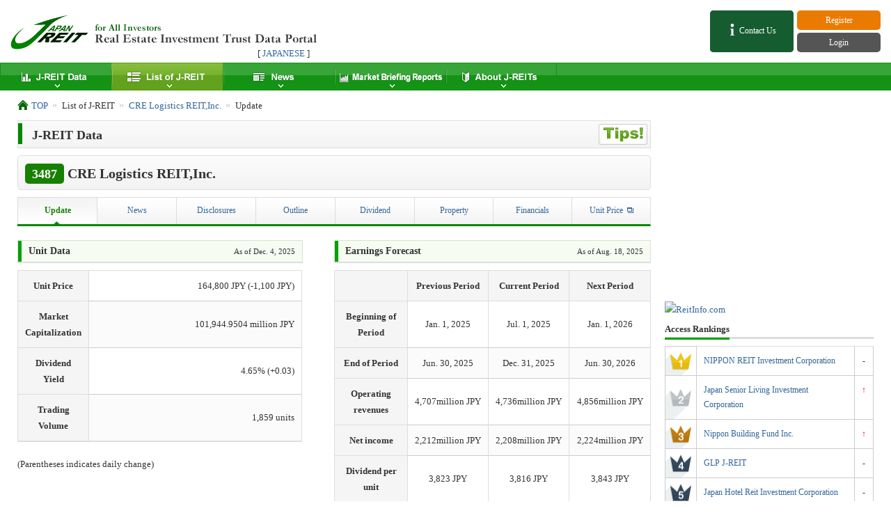

--- FILE ---
content_type: text/html; charset=UTF-8
request_url: http://en.japan-reit.com/meigara/3487/
body_size: 50920
content:
<!DOCTYPE html PUBLIC "-//W3C//DTD XHTML 1.0 Transitional//EN" "http://www.w3.org/TR/xhtml1/DTD/xhtml1-transitional.dtd">
<html xmlns="http://www.w3.org/1999/xhtml" lang="en" xml:lang="en">
<head>
<title>CRE Logistics REIT,Inc. - JAPAN-REIT.COM</title>
<link rel="alternate" hreflang="en" href="http://en.japan-reit.com/meigara/3487/" />
<link rel="alternate" hreflang="ja" href="http://www.japan-reit.com/meigara/3487/" />
<meta property="og:image" content="http://www.japan-reit.com/cover.png" />
<meta property="og:url" content="http://en.japan-reit.com/meigara/3487/" />
<meta property="og:site_name" content="JAPAN-REIT.COM" />

<script type="text/javascript" src="https://www.google.com/jsapi"></script>
<script>
			  (function(i,s,o,g,r,a,m){i['GoogleAnalyticsObject']=r;i[r]=i[r]||function(){
			  (i[r].q=i[r].q||[]).push(arguments)},i[r].l=1*new Date();a=s.createElement(o),
			  m=s.getElementsByTagName(o)[0];a.async=1;a.src=g;m.parentNode.insertBefore(a,m)
			  })(window,document,'script','//www.google-analytics.com/analytics.js','ga');
			  ga('create', 'UA-849994-1', 'japan-reit.com');
			  ga('require', 'linkid', 'linkid.js');
			  ga('set', 'dimension1', 'guest');
			  ga('set', 'dimension2', 'en');
			  ga('send', 'pageview');
			  
			
</script>

<!--<script type="text/javascript" src="/js/smoothscroll.js"></script>-->
<link rel="stylesheet" type="text/css" media="all" href="/css/cssreset-min.css" />
<link rel="stylesheet" type="text/css" media="all" href="/css/japan-reit_en.css" />
<link rel="stylesheet" type="text/css" media="all" href="/css/style.css" />
<link rel="stylesheet" type="text/css" media="print" href="/css/print.css" />
<link rel="shortcut icon" href="/img/favicon.ico" />
<link rel="apple-touch-icon" href="/icon.png" />
<style>
.block-debugger { display: none; }
</style>
<link rel="stylesheet" type="text/css" media="all" href="/css/ie.css" />
<script type="text/javascript" src="/js/menu.js"></script>
<script src="https://ajax.googleapis.com/ajax/libs/jquery/1.7.1/jquery.min.js"></script>
<!--script type="text/javascript">
	google.load('jquery', '1.7');
	google.setOnLoadCallback(function(){
		$('.switch-lang-ja').click(function() {
			var exp = new Date();
			exp.setTime(exp.getTime() + 365*24*3600*1000);
			document.cookie = "lang=ja; expires="+exp.toGMTString()+"; domain=www.japan-reit.com; path=/";
			location.href = 'http://www.japan-reit.com' . location.pathname;
			return false;
		});
	});
</script-->


<script async='async' src='https://www.googletagservices.com/tag/js/gpt.js'></script>
<script>
  var googletag = googletag || {};
  googletag.cmd = googletag.cmd || [];
</script>

<script>
  googletag.cmd.push(function() {
    googletag.defineSlot('/21705380679/Secondary-Rectangle-300_100', [300, 100], 'div-gpt-ad-1560395936493-0').addService(googletag.pubads());
    googletag.pubads().enableSingleRequest();
    googletag.enableServices();
  });
</script>
<script>
  googletag.cmd.push(function() {
    googletag.defineSlot('/21705380679/Secondary-House-Rectangle-300_100', [300, 100], 'div-gpt-ad-1560851574667-0').addService(googletag.pubads());
    googletag.pubads().enableSingleRequest();
    googletag.pubads().collapseEmptyDivs();
    googletag.enableServices();
  });
</script>
<script>
googletag.cmd.push(function() {
googletag.defineSlot('/21705380679/Secondary-half-300_600', [300, 600], 'div-gpt-ad-1562669173050-0').addService(googletag.pubads());
googletag.pubads().enableSingleRequest();
googletag.enableServices();
});
</script>


</head><body>

<div id="ajax_dammy"></div><script type="text/javascript" src="http://www.e-target.jp/sys/access/get_script.php?a=8367892"></script>

<div id="header">
  <div id="contact_panel"><a href="https://contact.japan-reit.com/?contactlang=from--en" target="_blank"><img src="/img/common/info_i.png">&nbsp;Contact Us</a></div>
  <div id="contact_panel"><a href="https://contact.japan-reit.com/?contactlang=from--en" target="_blank"><img src="/img/common/info_i.png">&nbsp;Contact Us</a></div>
  <div id="login_panel" > <a href="https://www.japan-reit.com/login?as=english">Login</a></div>
  <div id="regist_panel" > <a href="https://www.japan-reit.com/register/?as=english">Register</a></div>
  <div id="mypage_panel"  style="display: none;"> <a href="https://www.japan-reit.com/member/?as=english">My Page</a></div>
  <div id="logout_panel" style="display: none;"> <a href="https://www.japan-reit.com/logout?as=english">Logout</a></div>
  <span class="logo-image"></span> <a href="http://en.japan-reit.com/"> <span class="logo-dummy"></span></a><div class="jrt_ja">[&nbsp;<a href="http://www.japan-reit.com/meigara/3487/" class="switch-lang-ja">JAPANESE</a>&nbsp;]</div>
  <!--header_banner-->
  <!--<div class="search"> 
    <script type="text/javascript" src="/js/search.js"></script> 
  </div>-->
  <!-- /search //--></div>
<!--header-->

<!--global-navi-->
   
    <!-- menu=meigara-info -->


<div class="global-navi"><!--<a href="http://en.japan-reit.com/" class="MenuLink ">ホーム</a>-->

<a href="http://en.japan-reit.com/list/rimawari/" id="gn-info" class="MegaMenuLink ">J-REIT Data</a>
  <div class="MegaMenuContent">
    <ul class="ic">
      <li><div><a href="http://en.japan-reit.com/list/rimawari/" id="gn-info01"><img src="/img/common/rimawari_ic.png" alt="List of Yields"></a></div><dl><dt><a href="http://en.japan-reit.com/list/rimawari/" id="gn-info011">List of Yields</a></dt><dd>List of the latest prices and yields</dd></dl></li>
      <li><div><a href="http://en.japan-reit.com/hikaku/" id="gn-info02"><img src="/img/common/comparison_ic.png" alt="Comparison of J-REITs"></a></div><dl><dt><a href="http://en.japan-reit.com/hikaku/" id="gn-info021">Comparison of J-REITs</a></dt><dd>Comparison of J-REITs and investment purpose</dd></dl></li>
      <li><div><a href="http://en.japan-reit.com/list/bunpai/" id="gn-info03"><img src="/img/common/distribute_ic.png" alt="List of Dividend"></a></div><dl><dt><a href="http://en.japan-reit.com/list/bunpai/" id="gn-info031">List of Dividend</a></dt><dd>Distributions of each listed J-REIT (results/forecasts)</dd></dl></li>
      <li><div><a href="https://en.japan-reit.com/release/" id="gn-info04"><img src="/img/common/disclosure_ic.png" alt="List of Disclosure Releases"></a></div><dl><dt><a href="https://en.japan-reit.com/release/" id="gn-info041">List of Disclosure Releases</a></dt><dd>Disclosure documents such as securities reports</dd></dl></li>
      <li><div><a href="http://en.japan-reit.com/list/link/" id="gn-info07"><img src="/img/common/link_ic.png" alt="Links to J-REIT"></a></div><dl><dt><a href="http://en.japan-reit.com/list/link/" id="gn-info071">Links to J-REIT</a></dt><dd>Links to J-REITs and asset management companies<br />Various earnings data (XLS) </dd></dl></li>
      <li class="wide"><div><a href="http://en.japan-reit.com/ranking/" id="gn-info08"><img src="/img/common/rank_ic.png" alt="Rankings"></a></div><dl><dt><a href="http://en.japan-reit.com/ranking/" id="gn-info081">Rankings</a></dt><dd>Ranking based on prices, properties and financial data<br /><a href="http://en.japan-reit.com/ranking/all#price" id="gn-info09">% Change in Unit Price</a>｜<a href="http://en.japan-reit.com/ranking/all#rimawari" id="gn-info10">Dividend Yield</a>｜<a href="http://en.japan-reit.com/ranking/all#navr" id="gn-info11">P/NAV</a>｜<a href="http://en.japan-reit.com/ranking/all#value" id="gn-info12">Market Cap</a>｜<a href="http://en.japan-reit.com/ranking/all#asset" id="gn-info13">Asset Size</a>｜<a href="http://en.japan-reit.com/ranking/all#age" id="gn-info14">Age of Properties</a>｜<a href="http://en.japan-reit.com/ranking/all#noir" id="gn-info15">NOI Yield</a>｜<a href="http://en.japan-reit.com/ranking/all#unrealized" id="gn-info16">Ratio of Appraisal Gains or Losses</a>｜<a href="http://en.japan-reit.com/ranking/all#bunpai" id="gn-info17">Annual Dividends</a>｜<a href="http://en.japan-reit.com/ranking/all#roe" id="gn-info18">ROE</a>｜<a href="http://en.japan-reit.com/ranking/all#ltv" id="gn-info19">Loan to value</a></dd></dl></li>
    </ul>
  </div>
  <!--MegaMenuContent--><a href="http://en.japan-reit.com/list/rimawari/" id="gn-fund" class="MegaMenuLink selected">List of J-REIT</a>
  <div class="MegaMenuContent">
<ul class="wide_fund">

<li><dl><dt><a href="http://en.japan-reit.com/meigara/8951/" id="gn-fund8951"><span class="code">8951</span> Nippon Building</a></dt><dd></dd></dl></li>

<li><dl><dt><a href="http://en.japan-reit.com/meigara/8952/" id="gn-fund8952"><span class="code">8952</span> Japan Real Estate</a></dt><dd></dd></dl></li>

<li><dl><dt><a href="http://en.japan-reit.com/meigara/8953/" id="gn-fund8953"><span class="code">8953</span> Japan Metropolitan</a></dt><dd></dd></dl></li>

<li><dl><dt><a href="http://en.japan-reit.com/meigara/8954/" id="gn-fund8954"><span class="code">8954</span> ORIX JREIT</a></dt><dd></dd></dl></li>

<li><dl><dt><a href="http://en.japan-reit.com/meigara/8955/" id="gn-fund8955"><span class="code">8955</span> Japan Prime Realty</a></dt><dd></dd></dl></li>

<li><dl><dt><a href="http://en.japan-reit.com/meigara/8956/" id="gn-fund8956"><span class="code">8956</span> NTT UD REIT</a></dt><dd></dd></dl></li>

<li><dl><dt><a href="http://en.japan-reit.com/meigara/8957/" id="gn-fund8957"><span class="code">8957</span> TOKYU REIT</a></dt><dd></dd></dl></li>

<li><dl><dt><a href="http://en.japan-reit.com/meigara/8958/" id="gn-fund8958"><span class="code">8958</span> Global One</a></dt><dd></dd></dl></li>

<li><dl><dt><a href="http://en.japan-reit.com/meigara/8960/" id="gn-fund8960"><span class="code">8960</span> United Urban</a></dt><dd></dd></dl></li>

<li><dl><dt><a href="http://en.japan-reit.com/meigara/8961/" id="gn-fund8961"><span class="code">8961</span> MORI TRUST</a></dt><dd></dd></dl></li>

<li><dl><dt><a href="http://en.japan-reit.com/meigara/8964/" id="gn-fund8964"><span class="code">8964</span> Frontier</a></dt><dd></dd></dl></li>

<li><dl><dt><a href="http://en.japan-reit.com/meigara/8966/" id="gn-fund8966"><span class="code">8966</span> HEIWA</a></dt><dd></dd></dl></li>

<li><dl><dt><a href="http://en.japan-reit.com/meigara/8967/" id="gn-fund8967"><span class="code">8967</span> Japan Logistics</a></dt><dd></dd></dl></li>

<li><dl><dt><a href="http://en.japan-reit.com/meigara/8968/" id="gn-fund8968"><span class="code">8968</span> Fukuoka REIT</a></dt><dd></dd></dl></li>

<li><dl><dt><a href="http://en.japan-reit.com/meigara/8972/" id="gn-fund8972"><span class="code">8972</span> Kenedix REIT</a></dt><dd></dd></dl></li>

<li><dl><dt><a href="http://en.japan-reit.com/meigara/8975/" id="gn-fund8975"><span class="code">8975</span> Ichigo Office REIT</a></dt><dd></dd></dl></li>

<li><dl><dt><a href="http://en.japan-reit.com/meigara/8976/" id="gn-fund8976"><span class="code">8976</span> Daiwa Office</a></dt><dd></dd></dl></li>

<li><dl><dt><a href="http://en.japan-reit.com/meigara/8977/" id="gn-fund8977"><span class="code">8977</span> Hankyu Hanshin REIT</a></dt><dd></dd></dl></li>

<li><dl><dt><a href="http://en.japan-reit.com/meigara/8984/" id="gn-fund8984"><span class="code">8984</span> Daiwa House REIT</a></dt><dd></dd></dl></li>

<li><dl><dt><a href="http://en.japan-reit.com/meigara/8985/" id="gn-fund8985"><span class="code">8985</span> Japan Hotel</a></dt><dd></dd></dl></li>

<li><dl><dt><a href="http://en.japan-reit.com/meigara/8986/" id="gn-fund8986"><span class="code">8986</span> Daiwa Securities Living </a></dt><dd></dd></dl></li>

<li><dl><dt><a href="http://en.japan-reit.com/meigara/8987/" id="gn-fund8987"><span class="code">8987</span> Japan Excellent</a></dt><dd></dd></dl></li>

<li><dl><dt><a href="http://en.japan-reit.com/meigara/8963/" id="gn-fund8963"><span class="code">8963</span> Invincible</a></dt><dd></dd></dl></li>

<li><dl><dt><a href="http://en.japan-reit.com/meigara/3226/" id="gn-fund3226"><span class="code">3226</span> Mitsui Fudosan  Accommodations</a></dt><dd></dd></dl></li>

<li><dl><dt><a href="http://en.japan-reit.com/meigara/3234/" id="gn-fund3234"><span class="code">3234</span> MORI HILLS REIT</a></dt><dd></dd></dl></li>

<li><dl><dt><a href="http://en.japan-reit.com/meigara/3249/" id="gn-fund3249"><span class="code">3249</span> Industrial &amp; Infrastructure</a></dt><dd></dd></dl></li>

<li><dl><dt><a href="http://en.japan-reit.com/meigara/3269/" id="gn-fund3269"><span class="code">3269</span> Advance Residence</a></dt><dd></dd></dl></li>

<li><dl><dt><a href="http://en.japan-reit.com/meigara/8979/" id="gn-fund8979"><span class="code">8979</span> Starts Proceed</a></dt><dd></dd></dl></li>

<li><dl><dt><a href="http://en.japan-reit.com/meigara/3279/" id="gn-fund3279"><span class="code">3279</span> Activia Properties</a></dt><dd></dd></dl></li>

<li><dl><dt><a href="http://en.japan-reit.com/meigara/3281/" id="gn-fund3281"><span class="code">3281</span> GLP J-REIT</a></dt><dd></dd></dl></li>

<li><dl><dt><a href="http://en.japan-reit.com/meigara/3282/" id="gn-fund3282"><span class="code">3282</span> Comforia Residential</a></dt><dd></dd></dl></li>

<li><dl><dt><a href="http://en.japan-reit.com/meigara/3283/" id="gn-fund3283"><span class="code">3283</span> Nippon Prologis</a></dt><dd></dd></dl></li>

<li><dl><dt><a href="http://en.japan-reit.com/meigara/3287/" id="gn-fund3287"><span class="code">3287</span> Hoshino Resorts</a></dt><dd></dd></dl></li>

<li><dl><dt><a href="http://en.japan-reit.com/meigara/3290/" id="gn-fund3290"><span class="code">3290</span> ONE REIT</a></dt><dd></dd></dl></li>

<li><dl><dt><a href="http://en.japan-reit.com/meigara/3292/" id="gn-fund3292"><span class="code">3292</span> AEON REIT</a></dt><dd></dd></dl></li>

<li><dl><dt><a href="http://en.japan-reit.com/meigara/3295/" id="gn-fund3295"><span class="code">3295</span> Hulic Reit</a></dt><dd></dd></dl></li>

<li><dl><dt><a href="http://en.japan-reit.com/meigara/3296/" id="gn-fund3296"><span class="code">3296</span> NIPPON REIT</a></dt><dd></dd></dl></li>

<li><dl><dt><a href="http://en.japan-reit.com/meigara/3451/" id="gn-fund3451"><span class="code">3451</span> Tosei Reit</a></dt><dd></dd></dl></li>

<li><dl><dt><a href="http://en.japan-reit.com/meigara/3309/" id="gn-fund3309"><span class="code">3309</span> Sekisui House Reit</a></dt><dd></dd></dl></li>

<li><dl><dt><a href="http://en.japan-reit.com/meigara/3455/" id="gn-fund3455"><span class="code">3455</span> Healthcare &amp; Medical</a></dt><dd></dd></dl></li>

<li><dl><dt><a href="http://en.japan-reit.com/meigara/3459/" id="gn-fund3459"><span class="code">3459</span> Samty Residential</a></dt><dd></dd></dl></li>

<li><dl><dt><a href="http://en.japan-reit.com/meigara/3462/" id="gn-fund3462"><span class="code">3462</span> Nomura Master</a></dt><dd></dd></dl></li>

<li><dl><dt><a href="http://en.japan-reit.com/meigara/3463/" id="gn-fund3463"><span class="code">3463</span> Ichigo Hotel REIT</a></dt><dd></dd></dl></li>

<li><dl><dt><a href="http://en.japan-reit.com/meigara/3466/" id="gn-fund3466"><span class="code">3466</span> LaSalle LOGIPORT REIT</a></dt><dd></dd></dl></li>

<li><dl><dt><a href="http://en.japan-reit.com/meigara/3468/" id="gn-fund3468"><span class="code">3468</span> Star Asia</a></dt><dd></dd></dl></li>

<li><dl><dt><a href="http://en.japan-reit.com/meigara/3470/" id="gn-fund3470"><span class="code">3470</span> Marimo Regional Revitalization</a></dt><dd></dd></dl></li>

<li><dl><dt><a href="http://en.japan-reit.com/meigara/3471/" id="gn-fund3471"><span class="code">3471</span> Mitsui Fudosan Logistics</a></dt><dd></dd></dl></li>

<li><dl><dt><a href="http://en.japan-reit.com/meigara/3472/" id="gn-fund3472"><span class="code">3472</span> Nippon Hotel &amp; Residential</a></dt><dd></dd></dl></li>

<li><dl><dt><a href="http://en.japan-reit.com/meigara/3476/" id="gn-fund3476"><span class="code">3476</span> MIRAI Corporation</a></dt><dd></dd></dl></li>

<li><dl><dt><a href="http://en.japan-reit.com/meigara/3481/" id="gn-fund3481"><span class="code">3481</span> Mitsubishi Estate Logistics</a></dt><dd></dd></dl></li>

<li><dl><dt><a href="http://en.japan-reit.com/meigara/3487/" id="gn-fund3487"><span class="code">3487</span> CRE Logistics </a></dt><dd></dd></dl></li>

<li><dl><dt><a href="http://en.japan-reit.com/meigara/3488/" id="gn-fund3488"><span class="code">3488</span> CENTRAL REIT </a></dt><dd></dd></dl></li>

<li><dl><dt><a href="http://en.japan-reit.com/meigara/3492/" id="gn-fund3492"><span class="code">3492</span> MIRARTH Real
Estate</a></dt><dd></dd></dl></li>

<li><dl><dt><a href="http://en.japan-reit.com/meigara/2971/" id="gn-fund2971"><span class="code">2971</span> ESCON JAPAN REIT</a></dt><dd></dd></dl></li>

<li><dl><dt><a href="http://en.japan-reit.com/meigara/2972/" id="gn-fund2972"><span class="code">2972</span> SANKEI REAL ESTATE</a></dt><dd></dd></dl></li>

<li><dl><dt><a href="http://en.japan-reit.com/meigara/2979/" id="gn-fund2979"><span class="code">2979</span> SOSiLA Logistics </a></dt><dd></dd></dl></li>

<li><dl><dt><a href="http://en.japan-reit.com/meigara/2989/" id="gn-fund2989"><span class="code">2989</span> Tokaido REIT</a></dt><dd></dd></dl></li>

<li><dl><dt><a href="http://en.japan-reit.com/meigara/401A/" id="gn-fund401A"><span class="code">401A</span> Kasumigaseki Hotel REIT</a></dt><dd></dd></dl></li>

</ul>
  </div>
  <!--MegaMenuContent--><a href="http://en.japan-reit.com/topic/" id="gn-news" class="MegaMenuLink ">News</a>
<div class="MegaMenuContent">
    <ul class="ic">
      <!--<li><div><a href="http://en.japan-reit.com/topic/" id="gn-news01"><img src="/img/common/news_ic.png" alt="Listed J-REIT News"></a></div><dl><dt><a href="http://en.japan-reit.com/topic/" id="gn-news011">J-REIT News</a></dt><dd>J-REIT news by year</dd></dl></li>//-->
      <li><div><a href="http://en.japan-reit.com/whatsnew/" id="gn-news02"><img src="/img/common/whats_ic.png" alt="whatsnew"></a></div><dl><dt><a href="http://en.japan-reit.com/whatsnew/" id="gn-news021">What's New</a></dt><dd>Latest information from JAPAN-REIT.COM</dd></dl></li>
    </ul>
  </div>
  <!--MegaMenuContent--><a href="http://en.japan-reit.com/report/shutoku/" id="gn-market" class="MegaMenuLink ">Market Summary</a>
  <div class="MegaMenuContent">
    <ul class="ic">
      <li class="wide"><div><a href="http://en.japan-reit.com/report/shutoku/" id="gn-market02"><img src="/img/common/market_o_ic.png" alt="Market Summary"></a></div><dl><dt><a href="http://en.japan-reit.com/report/shutoku/" id="gn-market021">Market Summary</a></dt><dd>Previous week market summaries<br /><a href="http://en.japan-reit.com/report/shutoku/" id="gn-market03">Property Acquisitions</a>｜<a href="http://en.japan-reit.com/report/toushiguchi/" id="gn-market04">Investment Units</a>｜<a href="http://en.japan-reit.com/report/kariire/" id="gn-market05">Borrowings</a>｜<a href="http://en.japan-reit.com/report/ares/" id="gn-market06">ARES Japan Property Index (AJPI)</a></dd></dl></li>
    </ul>
  </div>
  <a href="http://en.japan-reit.com/about_J-REIT/" id="gn-beginner" class="MenuLink ">About J-REITs</a>
 
</div>

  
<!--global-navi-->

<div id="ad-bar">  </div>
<!--ad-bar-->
<div id="contents">
  <div id="body">
    <div id="body-inner"> <div class="navigation"><span class="top"><a href="http://en.japan-reit.com">TOP</a></span><span>List of J-REIT</span><span><a href="/meigara/3487/">CRE Logistics REIT,Inc.</a></span><span>Update</span></div><div class="guide-data">This page contains the latest data on listed J-REITs.</div><script src="/js/guide.js"></script><div>
  <h2>J-REIT Data</h2>
  <h3 class="fund"><span class="code">3487</span> CRE Logistics REIT,Inc.</h3>
  
    <ul class="fund-navigation">
      <li class="selected"><a href="/meigara/3487/">Update</a></li>
      <li class=""><a href="/meigara/3487/topic/">News</a></span></li>
      <li class=""><a href="/meigara/3487/release/">Disclosures</a></span></li>
      <li class="small "><a href="/meigara/3487/info/">Outline</a></span></li>
      <li class="small "><a href="/meigara/3487/dividend/">Dividend</a></span></li>
      <li class="small "><a href="/meigara/3487/portfolio/">Property</a></span></li>
      <li class="small "><a href="/meigara/3487/finance/">Financials</a></span></li>
      <li><a href="http://www.reuters.com/finance/stocks/overview?symbol=3487.T" target="_blank"><span class="external">Unit Price</span></a></li>
    </ul>
  
</div>

<p></p>

<div class="content-width">

<div style="width: 45%; float: left;">
<div class="tit-c"><span>Unit Data</span><span class="data">As of Dec. 4, 2025</span></div>

<table class="meigara-table"><tbody>
<tr><th class="cell-width-1">Unit Price</th><td class="r">164,800 JPY (-1,100 JPY)</td></tr>
<tr><th>Market Capitalization</th><td class="r">101,944.9504 million JPY</td></tr>
<tr><th>Dividend Yield</th><td class="r">4.65% (+0.03)</td></tr>
<tr><th>Trading Volume</th><td class="r">1,859 units</td></tr>
</tbody></table>
(Parentheses indicates daily change)

</div>

<div style="width: 50%; float: right;">

<div class="tit-c"><span>Earnings Forecast</span><span class="data">As of Aug. 18, 2025</span></div>
<span class="hidden"><span class="hidden">No data<br /><br /></span></span>
<table class="meigara-table x-x-hidden">
  <thead>
    <tr>
      <th></th>
      <th>Previous Period</th>
      <th>Current Period</th>
      <th>Next Period</th>
    </tr>
  </thead>
  <tbody>
    <tr>
      <th>Beginning of Period</th>
      <td>Jan. 1, 2025</td>
      <td>Jul. 1, 2025</td>
      <td>Jan. 1, 2026</td>
    </tr>
    <tr>
      <th>End of Period</th>
      <td>Jun. 30, 2025</td>
      <td>Dec. 31, 2025</td>
      <td>Jun. 30, 2026</td>
    </tr>
    <tr>
      <th>Operating revenues</th>
      <td>4,707million JPY</td>
      <td>4,736million JPY</td>
      <td>4,856million JPY</td>
    </tr>
    <tr>
      <th>Net income</th>
      <td>2,212million JPY</td>
      <td>2,208million JPY</td>
      <td>2,224million JPY</td>
    </tr>
    <tr>
      <th>Dividend per unit</th>
      <td>3,823 JPY</td>
      <td>3,816 JPY</td>
      <td>3,843 JPY</td>
    </tr>
  </tbody>
</table>
</div>

</div>

<br style="clear: both;" />

<div class="tit-c"><span>Unit Price / Yield / Trading Volume</span><span class="data">As of Dec. 4, 2025</span></div>
<!--<div id="chart_div" class="margin-bottom-20"></div>-->

<div id="period_switch"></div>
<div id="chart_div3" class="margin-bottom-0"></div>
<div id="chart_div4" class="margin-bottom-20"></div>

<script type="text/javascript" src="/js/i18n.js"></script>
<script type="text/javascript" src="/js/i18n/rimawari.js"></script>
<script type="text/javascript">
      google.load("jquery", "1.7");
      google.load("visualization", "1", {packages:["corechart"], language:$('html').attr('lang')});
      google.setOnLoadCallback(function() {
/*
        $.ajax({
                type: 'get',
                url: 'rimawari.json',
                dataType: 'json',
                success: function(r) {
                        var a = [['Year/Month', '', '全REIT平均']];
                        for(var i=r.length-1 ; 0<=i ; i--) {
                                a.push([ r[i].date, r[i].data, r[i].average ]);
                        }
                        var data = google.visualization.arrayToDataTable(a);
                        var options = {
						chartArea:{ left: 100, top: 50, width: "80%", height: "60%"},
						 height: 280,
						 backgroundColor: "#f2f2f2",
                          legend: { position: "top", textStyle: {fontSize: 12}},
                          vAxis: { titleTextStyle: {fontSize: 12, bold: true, italic: false},textStyle: {fontSize: 11}},
                          hAxis: { titleTextStyle: {fontSize: 12, bold: true, italic: false},textStyle: {fontSize: 11}},
                          tooltip: { textStyle: {fontSize: 12}},
                          series: { 0: {lineWidth: 3, color: '#78bb6c'} ,1: {lineWidth: 3, color: '#fa9056'} }
                        };
                        var chart = new google.visualization.LineChart(document.getElementById('chart_div'));
                        chart.draw(data, options);
                }
        });
*/
        var _ = window._.scope('rimawari', $('html').attr('lang'));
        var now = new Date();
        var to = new Date(now.getFullYear(), now.getMonth(), now.getDate()+7);    // 7日後を求める
        var from = new Date(now.getFullYear()-1, now.getMonth()-1+1, 1);    // 11ヶ月前の1日を求める
        var setupSwitch = function(settings) {
                $('#period_switch *').remove();
                $([ 1, 3, 5 ]).each(function() {
                    var y = this;
                    var from = new Date(now.getFullYear()-y, now.getMonth()-1+1, 1);
                    $('<a></a>').text(_(y+'年')).attr('href', '#').click(function() {
                        for(var i=0 ; i<settings.length ; i++) {
                            var filtered = new google.visualization.DataView(settings[i][1]);
                            filtered.setRows(settings[i][1].getFilteredRows([{column: 0, minValue: from}]));
                            var options = settings[i][2];
                            if(options.hAxis) {
                                options.hAxis.minValue = from;
                                options.hAxis.maxValue = to;
                            }
                            settings[i][0].draw(filtered, options);
                        }
                        return false;
                    }).appendTo($('#period_switch'));
                });
        };
        $.ajax({
                type: 'get',
                url: 'price.json',
                dataType: 'json',
                success: function(r) {
                        var toDate = function(s) {
                            var ymd = s.split(/-/);
                            return new Date(ymd[0], ymd[1]-1, ymd[2]);
                        };
                        var data = new google.visualization.DataTable();
                        data.addColumn('datetime', '日付'); //used to be date field here
                        data.addColumn('number', _('投資口価格')+' ('+_('円')+')');
                        data.addColumn('number', _('利回り')+' (%)');
                        data.addColumn('number', _('出来高')+' ('+_('口')+')');
                        for(var i=0 ; i<r.length ; i++) {
                                data.addRow([ toDate(r[i].date), r[i].price, r[i].ratio===null ? undefined : r[i].ratio*100, r[i].turnover ]);
                        }
                        var options3 = {
						chartArea:{ left: 100, top: 50, width: "80%", height: "60%"},
						 height: 280,
						 backgroundColor: "#f2f2f2",
                          legend: { position: "top", textStyle: {fontSize: 12}},
                          vAxis: { titleTextStyle: {fontSize: 12, bold: true, italic: false},textStyle: {fontSize: 11}},
                          hAxis: { titleTextStyle: {fontSize: 12, bold: true, italic: false},textStyle: {fontSize: 11} },
                          tooltip: { textStyle: {fontSize: 12}},
                          series: { 0: {lineWidth: 3, color: '#78bb6c'} ,1: {lineWidth: 3, color: '#fa9056', targetAxisIndex: 1} }
                        };
                        var chart3 = new google.visualization.LineChart(document.getElementById('chart_div3'));
                        var view3 = new google.visualization.DataView(data);
                        view3.setColumns([0,1,2]);

                        var options4 = {
						chartArea:{ left: 100, top: 20, width: "80%", height: "60%"},
						 height: 220,
						 backgroundColor: "#f2f2f2",
                          //legend: { position: "top", textStyle: {fontSize: 12}},
						 legend: 'none',
                          vAxis: { titleTextStyle: {fontSize: 12, bold: true, italic: false},textStyle: {fontSize: 11}},
                          hAxis: { titleTextStyle: {fontSize: 12, bold: true, italic: false},textStyle: {fontSize: 11}},
                          tooltip: { textStyle: {fontSize: 12}},
                          series: { 0: {lineWidth: 3, color: '#78bb6c'} ,1: {lineWidth: 3, color: '#fa9056', targetAxisIndex: 1} }
                        };
                        var chart4 = new google.visualization.ColumnChart(document.getElementById('chart_div4'));
                        var view4 = new google.visualization.DataView(data);
                        view4.setColumns([0,3]);
                        
                        setupSwitch([ [ chart3, view3, options3 ], [ chart4, view4, options4 ] ]);
                        $('#period_switch a').eq(0).click();
                }
        });
      });
</script><div class="main-news">
  <div class="tit-c"><span>J-REIT News</span></div>
  <dl>
    
  </dl>
  <div class="more"><a href="/meigara/3487/topic/">&nbsp;</a></div>
</div>
<!--side-news--><script type="text/javascript" src="/js/i18n/portfolio.js"></script>
<script type="text/javascript" src="/js/portfolio.js"></script>
<div class="tit-c"><span>Composition of Acquired Properties</span><span class="data">As of Oct. 31, 2025</span></div>

<table class="meigara-table">
  <tr>
    <th>Total Acquisition Price</th>
    <td>157 billion JPY</td>
  </tr>
  <tr>
    <th>Number of Properties</th>
    <td>20</td>
  </tr>
</table>
<table class="meigara-table margin-bottom-10">
    </tr>
  
  <thead>
    <tr>
      <th class="cell-width-50">Acquisition Price Ratio by Sector</th>
      <th class="cell-width-50">Acquisition Price Ratio by Region</th>
    </tr>
  </thead>
  <tbody>
    <tr>
      <td><div id="chart_pie_by_purpose"></div></td>
      <td><div id="chart_pie_by_area"></div></td>
    </tr>
  </tbody>
</table>
<ul class="pagination-prev-next margin-bottom-0">
  <li><a href="/meigara/3487/property/">View acquired properties</a></li>
</ul>
<div class="more"><a href="/meigara/3487/portfolio/">&nbsp;</a></div>
<div class="top-column">
  <div class="tit-c"><span>Disclosure</span></div>
  <dl class="clearfix release">
    
      <dt>Nov. 25, 2025 <span class="icon release_その他">&nbsp;</span> &nbsp;</dt>
      <dd><a href="https://disclosure.azure-api.net/blob/reit/QSVHR11zeVlSxvsC2qBgZR2AVO6JC-1iJYGnSAApad_T-OZioZqlCw0byGepvA9e6KTpSVwxvtspI-1XfwCHcriXj0EtoT-opWQ45u-GGPM" target="_blank">株式会社シーアールイーによる本投資法人投資口の追加取得に関するお知らせ</a><span class="pdf">&nbsp;</span>(KB)</dd>
    
      <dt>Oct. 28, 2025 <span class="icon release_その他">&nbsp;</span> &nbsp;</dt>
      <dd><a href="https://disclosure.azure-api.net/blob/reit/QSVHR11zeVlSxvsC2qBgZRWEOSLixfImqvW55SXUhCQtnJ0pwwbMq5xon5xK3nKZRKH6SaEp5b8DZ03Fwm1glx4Nb1BX8yCvlO78gxXNiuU" target="_blank">自己投資口の消却に関する事項の決定に関するお知らせ</a><span class="pdf">&nbsp;</span>(KB)</dd>
    
      <dt>Sep. 25, 2025 <span class="icon release_投資口">&nbsp;</span> &nbsp;</dt>
      <dd><a href="https://disclosure.azure-api.net/blob/reit/QSVHR11zeVlSxvsC2qBgZW5zPQTLdjEHU5YeJJKu3DO4Mg-VFp0UvbxadMlKpQvJZgX565Q9F5dFBLe5U7_lJH8eE5qwtVJZDUwztiw-Tas" target="_blank">自己投資口の取得状況及び取得終了に関するお知らせ</a><span class="pdf">&nbsp;</span>(KB)</dd>
    
      <dt>Sep. 1, 2025 <span class="icon release_投資口">&nbsp;</span> &nbsp;</dt>
      <dd><a href="https://disclosure.azure-api.net/blob/reit/QSVHR11zeVlSxvsC2qBgZUZ9rRjNQGauNd2KK6MfQt1ut688sSvHIO5mEi339Z1JUieKKOyJbV1neLAFuyvymgQP-Q70qGZZedRRt_QJzGE" target="_blank">自己投資口の取得状況に関するお知らせ</a><span class="pdf">&nbsp;</span>(KB)</dd>
    
      <dt>Aug. 18, 2025 <span class="icon release_投資口">&nbsp;</span> &nbsp;</dt>
      <dd><a href="https://disclosure.azure-api.net/blob/reit/QSVHR11zeVlSxvsC2qBgZc_JmxaOfKma5SqdIoHfQfCA7ja3aK8D24D5OnfAvn1AxVlySrJmzNEIVwFZ-FhZFUIRevL_BsAixT0c8Zp_a6Y" target="_blank">自己投資口の取得に関する事項の決定に関するお知らせ</a><span class="pdf">&nbsp;</span>(KB)</dd>
    
      <dt>Aug. 18, 2025 <span class="icon release_決算">&nbsp;</span> &nbsp;</dt>
      <dd><a href="https://disclosure.azure-api.net/blob/reit/QSVHR11zeVlSxvsC2qBgZZ7bMc7cKttJFO_fSZkEzIgK7nMPC4EwxI2MPahA-4cK6bTbM_iNZ8_PQLwUtQ-D9-mnHhOELiMEWWXkD_Mbo2E" target="_blank">2025年６月期 決算説明会資料</a><span class="pdf">&nbsp;</span>(KB)</dd>
    
      <dt>Aug. 18, 2025 <span class="icon release_物件">&nbsp;</span> &nbsp;</dt>
      <dd><a href="https://disclosure.azure-api.net/blob/reit/QSVHR11zeVlSxvsC2qBgZaovn9wqVWRFwoXoac2YMYvU94dwM44FprdLp6DWH4nLo4SRecLYSAGzKDWYE3jy4wPBV6RtBV7juffK2Om4Wtk" target="_blank">国内不動産信託受益権の一部譲渡（ロジスクエア狭山日高）及び取得（厚木飯山南工場（底地））に関するお知らせ</a><span class="pdf">&nbsp;</span>(KB)</dd>
    
      <dt>Aug. 18, 2025 <span class="icon release_決算">&nbsp;</span> &nbsp;</dt>
      <dd><a href="https://disclosure.azure-api.net/blob/reit/QSVHR11zeVlSxvsC2qBgZY8lEwD9Rcl5EJ-UiptvdALN5IyU2gGlxLHrjWHkoSAz26jVPZzA6BYz1eir-TRZDYIBRaej-vocPBfUGpz2i7A" target="_blank">2025年６月期 決算短信（REIT）</a><span class="pdf">&nbsp;</span>(KB)</dd>
    
      <dt>Aug. 4, 2025 <span class="icon release_借入">&nbsp;</span> &nbsp;</dt>
      <dd><a href="https://disclosure.azure-api.net/blob/reit/QSVHR11zeVlSxvsC2qBgZaDQeu7JIvIfK-26PGqSevZvc3EoE3X9yMRWTCYd6Kpk0KjVVTcUWjEXQuHL-qNO_9NLEvUQ1VQ7Pqwo5FTzVh4" target="_blank">金利スワップ契約締結に関するお知らせ</a><span class="pdf">&nbsp;</span>(KB)</dd>
    
      <dt>Jul. 29, 2025 <span class="icon release_借入">&nbsp;</span> &nbsp;</dt>
      <dd><a href="https://disclosure.azure-api.net/blob/reit/QSVHR11zeVlSxvsC2qBgZVSgzW7Ru0ORc8iQtrIgUEEDOuFhQjO06N5nMmm_k_ilQz60ODu-YFAEzFn5DDkWL6cJjI2Blh_1eRRAboC4c-Y" target="_blank">資金の借入れ（金利決定）に関するお知らせ</a><span class="pdf">&nbsp;</span>(KB)</dd>
    
      <dt>Jul. 22, 2025 <span class="icon release_その他">&nbsp;</span> &nbsp;</dt>
      <dd><a href="https://disclosure.azure-api.net/blob/reit/QSVHR11zeVlSxvsC2qBgZUAjR0imYsA0te980NNLOADNHbw6H8g0zrJW35JKpBGppSplpeXQoOr56mu2juio_SkaiV-tdgPhyf3O9TzezJM" target="_blank">ＳＭＦＬみらいパートナーズ株式会社とのサポート契約締結に関するお知らせ</a><span class="pdf">&nbsp;</span>(KB)</dd>
    
      <dt>Jul. 14, 2025 <span class="icon release_格付">&nbsp;</span> &nbsp;</dt>
      <dd><a href="https://disclosure.azure-api.net/blob/reit/QSVHR11zeVlSxvsC2qBgZdyVY832XZSLwhFcRUbrbiGZxavoOMpNHrh71zUSNXG0HnI3duK64M5D7Wfg53zbhwIgGDKfnWLagtHsYHON974" target="_blank">格付の見通し変更に関するお知らせ</a><span class="pdf">&nbsp;</span>(KB)</dd>
    
      <dt>Jul. 7, 2025 <span class="icon release_借入">&nbsp;</span> &nbsp;</dt>
      <dd><a href="https://disclosure.azure-api.net/blob/reit/QSVHR11zeVlSxvsC2qBgZUZ4TIdEuqOk1WaPMZcH-h44I31cJw9TQqyhryu6e8fs32YeXsOWxAkL0Omj9ZZo6q_1Gt_Tei_3LQEwSn1gMMw" target="_blank">金利スワップ契約締結に関するお知らせ</a><span class="pdf">&nbsp;</span>(KB)</dd>
    
      <dt>Jun. 24, 2025 <span class="icon release_借入">&nbsp;</span> &nbsp;</dt>
      <dd><a href="https://disclosure.azure-api.net/blob/reit/QSVHR11zeVlSxvsC2qBgZU2thqUy0nobSnvQ6LqwpvobQtxbdnKCOgiWnNpa5ouG_0qT_5GJyhGGnfxQdkAbS2O_6LUKVMToEfslVvA6dgQ" target="_blank">資金の借入れ（グリーンローンを含む借換え）に関するお知らせ</a><span class="pdf">&nbsp;</span>(KB)</dd>
    
      <dt>May 27, 2025 <span class="icon release_その他">&nbsp;</span> &nbsp;</dt>
      <dd><a href="https://disclosure.azure-api.net/blob/reit/QSVHR11zeVlSxvsC2qBgZQk_AGb0WiDL-l7R8xbT8sXd26m5DEXrLzuOu-MIDuYIBl4O4FT6tXjgABswaWJ5mER0sDgX-lnB6evT_yKPvVU" target="_blank">自己投資口の消却に関する事項の決定に関するお知らせ</a><span class="pdf">&nbsp;</span>(KB)</dd>
    
      <dt>Apr. 14, 2025 <span class="icon release_投資口">&nbsp;</span> &nbsp;</dt>
      <dd><a href="https://disclosure.azure-api.net/blob/reit/QSVHR11zeVlSxvsC2qBgZT_l0iQMEJo5CMZ_AtTLobcJgI4_TotDRBpStaabPfDAyz9F7R7nOsL6Ile66KjPNXBkLMCrgkF5SptusHsV-dI" target="_blank">自己投資口の取得状況及び取得終了に関するお知らせ</a><span class="pdf">&nbsp;</span>(KB)</dd>
    
      <dt>Apr. 10, 2025 <span class="icon release_物件">&nbsp;</span> &nbsp;</dt>
      <dd><a href="https://disclosure.azure-api.net/blob/reit/QSVHR11zeVlSxvsC2qBgZUw7sQVfEJRRjByPbrcEzNymvvcaRpjzlwPHTK2-jJwbKnXcJS4CqnbbdLN2FJrlc5bZrRcuCTDRCFtc00918dM" target="_blank">物件取得に係る優先交渉権取得（厚木飯山南工場（底地））に関するお知らせ</a><span class="pdf">&nbsp;</span>(KB)</dd>
    
      <dt>Apr. 1, 2025 <span class="icon release_投資口">&nbsp;</span> &nbsp;</dt>
      <dd><a href="https://disclosure.azure-api.net/blob/reit/QSVHR11zeVlSxvsC2qBgZbZ3OsZetY2pRSWWXxlwi3NtnoS2Qk2kzzcUUynMIYzRv_Dnmpj1YNwCc4woW0OOXyYlVPKIzb05cGp2dCkdgm0" target="_blank">自己投資口の取得状況に関するお知らせ</a><span class="pdf">&nbsp;</span>(KB)</dd>
    
      <dt>Mar. 14, 2025 <span class="icon release_その他">&nbsp;</span> &nbsp;</dt>
      <dd><a href="https://disclosure.azure-api.net/blob/reit/QSVHR11zeVlSxvsC2qBgZcjqIAUX88wb1K8ghJDRIRO6Ho7LT4blcNGkQk5EcfJqiCxYLCNrNfba1PfniVwGpJ-prNwXavpLhygtPvgLX0o" target="_blank">資産運用会社の親会社（特定関係法人）の異動に関するお知らせ</a><span class="pdf">&nbsp;</span>(KB)</dd>
    
      <dt>Mar. 3, 2025 <span class="icon release_投資口">&nbsp;</span> &nbsp;</dt>
      <dd><a href="https://disclosure.azure-api.net/blob/reit/QSVHR11zeVlSxvsC2qBgZZ2EyHjblCh3dUJ8H0uxYCR9GMUk63u2Jsp2EoyiDVFwwLv8XMR0nWxN3D-gssKKKONpyWxF9Zg2VDyAAts1BX0" target="_blank">自己投資口の取得状況に関するお知らせ</a><span class="pdf">&nbsp;</span>(KB)</dd>
    
      <dt>Feb. 17, 2025 <span class="icon release_決算">&nbsp;</span> &nbsp;</dt>
      <dd><a href="https://disclosure.azure-api.net/blob/reit/QSVHR11zeVlSxvsC2qBgZVO48A0knsK2PjGHOiEWVnX2PSI6X8w3H1bEZwldzpU7-ocyZ1kJ6QERMfajo1pHhofMsylGmre1QNnQSpZOfgA" target="_blank">2024年12月期 決算説明会資料</a><span class="pdf">&nbsp;</span>(KB)</dd>
    
      <dt>Feb. 17, 2025 <span class="icon release_投資口">&nbsp;</span> &nbsp;</dt>
      <dd><a href="https://disclosure.azure-api.net/blob/reit/QSVHR11zeVlSxvsC2qBgZfQNtwEa4oEKl2i5QBPd2y8Y3DvMTnFzAShdopEMo9WvYVgEwInrYE2_XSu5XMf6UjPWnc_lZOlzGyRFzHQejG8" target="_blank">自己投資口の取得に関する事項の決定に関するお知らせ</a><span class="pdf">&nbsp;</span>(KB)</dd>
    
      <dt>Feb. 17, 2025 <span class="icon release_決算">&nbsp;</span> &nbsp;</dt>
      <dd><a href="https://disclosure.azure-api.net/blob/reit/QSVHR11zeVlSxvsC2qBgZdWtjTPiSnC4MwLFQTR3SHZPbwGJ1pU17-uORVfact0qETWI7sAsQyrE_gHhvC6D-tWWjucv6J9cuQcQk4C2yew" target="_blank">2024年12月期 決算短信（REIT）</a><span class="pdf">&nbsp;</span>(KB)</dd>
    
      <dt>Jan. 29, 2025 <span class="icon release_その他">&nbsp;</span> &nbsp;</dt>
      <dd><a href="https://disclosure.azure-api.net/blob/reit/QSVHR11zeVlSxvsC2qBgZXfxeM8j9FkKqXdAPbD0Adlju7kXgKbwhhoLJ3x0YqId2FvF364yBz0jpPzlOqeLylA_00LBmbKx9EN0jKRSbO8" target="_blank">資産運用会社の親会社（特定関係法人）株式に対する公開買付けに関するお知らせ</a><span class="pdf">&nbsp;</span>(KB)</dd>
    
      <dt>Jan. 24, 2025 <span class="icon release_借入">&nbsp;</span> &nbsp;</dt>
      <dd><a href="https://disclosure.azure-api.net/blob/reit/QSVHR11zeVlSxvsC2qBgZdBYjvmGBJt9Nf0irZAE3YMqDnK0eyLR1BTiL5lNnnHtIY58KJyEIH6tGF4TMRXh8O_A34JX8ane-0oaF9PSm3I" target="_blank">金利スワップ契約締結に関するお知らせ</a><span class="pdf">&nbsp;</span>(KB)</dd>
    
      <dt>Jan. 22, 2025 <span class="icon release_物件">&nbsp;</span> &nbsp;</dt>
      <dd><a href="https://disclosure.azure-api.net/blob/reit/QSVHR11zeVlSxvsC2qBgZYceFUqM8-qjPx74IoQt8iTGM7B-vT-riGEI2USv4gQpsfAek_99aFPmlA2JrQUgU8wd67OjsqIwn-KVEShUV2I" target="_blank">国内不動産信託受益権の譲渡（ロジスクエア久喜2）に係る譲渡割合変更に関するお知らせ</a><span class="pdf">&nbsp;</span>(KB)</dd>
    
  </dl>
  <div class="more"><a href="/meigara/3487/release/">&nbsp;</a></div>
</div> </div>
    <!--body-inner--> 
  </div>
  <!--body-->
  <div id="side"> <div class="ad-rect">
<!--/****************************************************************************************************************/-->

<!---Google Adsense-->
<script async src="//pagead2.googlesyndication.com/pagead/js/adsbygoogle.js"></script>
<!-- 右上スクエアバナー300x250 -->
<ins class="adsbygoogle"
     style="display:inline-block;width:300px;height:250px"
     data-ad-client="ca-pub-3993411034651872"
     data-ad-slot="4747226943"></ins>
<script>
(adsbygoogle = window.adsbygoogle || []).push({});
</script>


<!--/****************************************************************************************************************/-->
</div><!-- ReitInfo.com -->
<p style="margin: 5px 0;">
<a href="//www.japan-reit.com/ad/c/9201405" target="_blank"><img src="//www.japan-reit.com/ad/b/9201405" alt="ReitInfo.com"></a>
</p><style>
.up { font-weight: bold; color: red; }
.dn { font-weight: bold; }
.up,
.dn,
.ev { text-align: center; }
</style>
<div class="header-side">
  <div class="tit-side-a"><span>Access Rankings</span></div>
  <table class="side-ranking">

<!-- 初登場 <td class="ev">-</td> -->
<!-- 順位UP <td class="up">↑</td> -->
<!-- 順位ev <td class="ev">→</td> -->
<!-- 順位dn <td class="dn">↓</td> -->

    <tbody>
        <tr>
          <th class="align-center align-middle rank-1">1</th>
          <td><a href="/meigara/3296/">NIPPON REIT Investment Corporation</a></td>
          <td class="ev">-</td>
        </tr>
        <tr>
          <th class="align-center align-middle rank-2">2</th>
          <td><a href="/meigara/3460/">Japan Senior Living Investment Corporation</a></td>
          <td class="up">↑</td>
        </tr>
        <tr>
          <th class="align-center align-middle rank-3">3</th>
          <td><a href="/meigara/8951/">Nippon Building Fund Inc.</a></td>
          <td class="up">↑</td>
        </tr>
        <tr>
          <th class="align-center align-middle rank-4">4</th>
          <td><a href="/meigara/3281/">GLP J-REIT</a></td>
          <td class="ev">-</td>
        </tr>
        <tr>
          <th class="align-center align-middle rank-5">5</th>
          <td><a href="/meigara/8985/">Japan Hotel Reit Investment Corporation</a></td>
          <td class="ev">-</td>
        </tr>
    </tbody>
  </table>
</div><div class="side-news">
  <div class="tit-side-a"><span>Listed J-REIT News</span></div>
  <dl>
    
      <dt><span class="news-icon-s category-joujou"></span>Feb. 10, 2015 </dt>
      <dd><a href="/meigara/3453/topic/2015/2262">Kenedix Retail REIT Corporation: Listing on TSE REIT Market</a></dd>
    
      <dt><span class="news-icon-s category-zoushi"></span>Feb. 6, 2015 </dt>
      <dd><a href="/meigara/3226/topic/2015/2261">Nippon Accommodations Fund Inc.:  Issuance of New Investment Units and Secondary Offering of Investment Units, Acquisition of 4 Properties</a></dd>
    
      <dt><span class="news-icon-s category-kessan"></span>Jan. 23, 2015 </dt>
      <dd><a href="/meigara/8976/topic/2015/2260">Daiwa Office Investment Corporation: Financial Results for the 18th Fiscal Period</a></dd>
    
      <dt><span class="news-icon-s category-kessan"></span>Jan. 22, 2015 </dt>
      <dd><a href="/meigara/8977/topic/2015/2259">Hankyu REIT, Inc.: Financial Results for the 19th Fiscal Period</a></dd>
    
      <dt><span class="news-icon-s category-zoushi"></span>Jan. 22, 2015 </dt>
      <dd><a href="/meigara/3292/topic/2015/2258">AEON REIT Investment Corporation: Issuance of New Investment Units and Secondary Offering of Investment Units, Acquisition of 6 Retail Properties</a></dd>
    
  </dl>
  <div class="more"><a href="/topic/" id="cm-news">&nbsp;</a></div>
</div>
<!--side-news--><div class="top-whatsnew header-side">
  <div class="tit-side-a"><span>What's New</span></div>
  <ul class="margin-bottom-10">
    
      <li>Oct. 11, 2024  <br />
        <a href="/report/market/202409" target="_self">J-REIT市況月次レポート　2024年9月</a></li>
    
      <li>Jul. 28, 2023  <br />
        <a href="/column/2023/1384" target="_self">マーケットコラム「J-REIT投資で「巡航分配金」という呪縛を解いても良いと思う理由」</a></li>
    
      <li>Jun. 22, 2021  <br />
        <a href="http://en.japan-reit.com/meigara/2989/" target="_self">	2989 Tokaido REIT, Inc. 6/22 Listing on TSE REIT Market</a></li>
    
      <li>Jun. 5, 2020  <br />
        <a href="/article/pr_jlf_crr_taidan_001" target="_self">【対談】女性IR担当者が語る、住宅REITと物流REITの安定性の魅力</a></li>
    
      <li>Dec. 10, 2019  <br />
        <a href="http://en.japan-reit.com/meigara/2979/" target="_self">2979 SOSiLA Logistics REIT, Inc. 12/10 Listing on TSE REIT Market</a></li>
    
  </ul>
  <div class="more"><a href="/whatsnew/" id="cm-whatsnew">&nbsp;</a></div>
  <div style="clear: both;"></div>
</div><div class="top-meigara-link">
    <ul>
      <li><a href="/list/rimawari/" id="top-rimawari">View a list of yields</a></li>
      <li><a href="/hikaku/" id="top-hikaku">View a comparison of J-REITs</a></li>
      <li><a href="/list/bunpai/" id="top-bunpai">View a history of dividends</a></li>
    </ul>
</div><!-- ReitInfo.com -->
<p style="margin: 5px 0;">
<a href="//www.japan-reit.com/ad/c/9201405" target="_blank"><img src="//www.japan-reit.com/ad/b/9201405" alt="ReitInfo.com"></a>
</p><!-- /21705380679/Secondary-half-300_600 -->
<ul  class="side_ad">
<li>
<div id='div-gpt-ad-1562669173050-0' style='width: 300px; height: 600px;'>
<script>
googletag.cmd.push(function() { googletag.display('div-gpt-ad-1562669173050-0'); });
</script>
</div>
</li>
</ul> </div>
  <!--side--> 
</div>
<!--contents-->

<div id="notice"> <pre>* This website provides information and data on J-REITs and is not intended as a solicitation for investment.
* The information appearing on this website has been carefully vetted, but the accuracy of the content is in no way guaranteed and may change without notice (that is, it may be modified or deleted).
* Users shall be responsible for the use of the information published on this website. The Company cannot be held liable whatsoever regarding the use of this information.
* Copyrights related to the information published on this website belong to the Company. The unauthorized use (diversion or reproduction, etc.) of this information is strictly prohibited. </pre> </div>
<!--notice-->
<div id="footer-navigation" class="clearfix">
  <div class="column">
    <p>J-REIT Data</p>
    <ul class="float-left">
      <li><a href="http://en.japan-reit.com/list/rimawari/" id="fn010">List of Yields</a></li>
      <li><a href="http://en.japan-reit.com/topic/" id="fn011">News</a></li>
      <li><a href="http://en.japan-reit.com/list/bunpai/" id="fn012">List of Dividend</a></li>
      <li><a href="http://en.japan-reit.com/hikaku/" id="fn013">Comparison of J-REITs</a></li>
      <li><a href="https://en.japan-reit.com/release/" id="fn014">List of Disclosure Releases</a></li>
      <li><a href="http://en.japan-reit.com/ranking/" id="fn015">Rankings</a></li>
      <li><a href="http://en.japan-reit.com/list/link/" id="fn016">Links to J-REIT</a></li>
    </ul>
  </div>
  <!--column-->
  <div class="column">
    <p>Market Briefing Reports</p>
    <ul>
        <li><a href="http://en.japan-reit.com/report/shutoku/" id="fn022">Property Acquisitions</a></li>
        <li><a href="http://en.japan-reit.com/report/toushiguchi/" id="fn023">Investment Units</a></li>
        <li><a href="http://en.japan-reit.com/report/kariire/" id="fn024">Borrowings</a></li>
        <li><a href="http://en.japan-reit.com/report/ares/" id="fn025">ARES Japan Property Index (AJPI)</a></li>
    </ul>
  </div>
  <!--column-->
  <div class="column">
	<p>News</p>
    <ul>
        <li><a href="http://en.japan-reit.com/topic/" id="fn030">J-REIT News</a></li>
        <li><a href="http://en.japan-reit.com/whatsnew/" id="fn031">What&rsquo;s New</a></li>
    </ul>
  </div>
  <!--column-->
  <div class="column">
    <p>About JAPAN-REIT.COM</p>
    <ul>
        <li><a href="http://en.japan-reit.com/about/site" id="fn050">About JAPAN-REIT.COM</a></li>
        <li><a href="http://en.japan-reit.com/terms/" id="fn-terms">Terms of Use</a></li>
        <li><a href="http://en.japan-reit.com/terms/member" id="fn061">Member Terms and Conditions</a></li>
        <li><a href="http://en.japan-reit.com/j-reit-now-pro/" id="fn051">About J-REIT NOW PRO</a></li>
        <li><a href="https://www.japan-reit.com/register/?as=english" id="fn053">New Member Registration</a></li>
        <li><a href="https://www.japan-reit.com/password/?as=english" id="fn054">Reissue Password</a></li>
        <li><a href="http://en.japan-reit.com/about/browser" id="fn055">Usage Environment</a></li>
        <li><a href="http://en.japan-reit.com/faq/" id="fn057">Frequently Asked Questions</a></li>
        <li><a href="https://www.facebook.com/japanreit" target="_blank" id="fn058">Facebook</a></li>
    </ul>
  </div>
  <!--column-->
  <div id="fot-about" class="column"> 
    <p>About the Website Operator</p>
    <ul>
        <li><a href="http://en.japan-reit.com/about/us" id="fn060">About the Website Operator</a></li>
        <li><a href="http://en.japan-reit.com/about/privacy" id="fn056">Privacy Policy</a></li>
        <!--<li><a href="https://contact.japan-reit.com/?contactlang=from--en" id="fn062">Contact Us</a></li>-->
        <li><a href="https://www.japan-reit.com/dbentry/" id="fn063">REIT Database</a></li>
    </ul>
  </div>
  <!--column--> 
  <p id="copyright">Copyright &copy; 2006-2014 IBRC Inc. &amp; Japan REIT Inc. All rights reserved.</p>
</div>
<!--footer-navigation-->
</body>
</html>

--- FILE ---
content_type: text/html; charset=utf-8
request_url: https://www.google.com/recaptcha/api2/aframe
body_size: 153
content:
<!DOCTYPE HTML><html><head><meta http-equiv="content-type" content="text/html; charset=UTF-8"></head><body><script nonce="ClkNvWPGPisU5p1jBHnt4A">/** Anti-fraud and anti-abuse applications only. See google.com/recaptcha */ try{var clients={'sodar':'https://pagead2.googlesyndication.com/pagead/sodar?'};window.addEventListener("message",function(a){try{if(a.source===window.parent){var b=JSON.parse(a.data);var c=clients[b['id']];if(c){var d=document.createElement('img');d.src=c+b['params']+'&rc='+(localStorage.getItem("rc::a")?sessionStorage.getItem("rc::b"):"");window.document.body.appendChild(d);sessionStorage.setItem("rc::e",parseInt(sessionStorage.getItem("rc::e")||0)+1);localStorage.setItem("rc::h",'1764838657148');}}}catch(b){}});window.parent.postMessage("_grecaptcha_ready", "*");}catch(b){}</script></body></html>

--- FILE ---
content_type: text/css
request_url: http://en.japan-reit.com/css/japan-reit_en.css
body_size: 51840
content:
@charset "utf-8";
/* ===========================================================

	Title:			japan-reit.css
	Created:		2013-10-15
	Last Created:		2014-06-26
	
=========================================================== */
/*

	body
	header
	contents
	footer
	-----------
	title
	link / button
	icon
	pagination
	list
	section
	column
	social
	sort
	-----------
	top page
	2nd - side
	rimawari
	regist
	meigara
	topic
	property
	yougo
	mypage
	login
	article
	
=========================================================== */
/*

	@body
	
=========================================================== */
body {
	font: 13px "ヒラギノ角ゴ Pro W3", "Hiragino Kaku Gothic Pro", "メイリオ"Arial, Helvetica, sans-serif,, Meiryo, Osaka, "ＭＳ Ｐゴシック", "MS PGothic", sans-serif;
	 *font-size:small;
	 *font:x-small;
	color: #333333;
}
/****************************/
#debugger-switch, #profiler-switch {
	z-index: 9999;
	display: block;
	position: absolute;
	height: 20px;
	width: 20px;
	line-height: 20px;
	font-size: 12px;
	color: #fff;
	text-decoration: none;
	background: rgba(0,164,178,1.00);
	border: solid 2px #ddd;
}
#debugger-switch {
	top: 5px;
	left: 5px;
}
#profiler-switch {
	top: 5px;
	left: 27px;
	border-left: none;
}
/****************************/

/* ===========================================================

	@header
	
=========================================================== */
#header {
	position: relative;
	width: 100%;
	min-width: 980px;
	height: 90px;
}

#header #contact_panel {
	position: absolute;
	top: 15px;
	right: 140px;
	display: block;
}
#header #contact_panel a {
	color: #fff;
	font-size: 12px;
	text-decoration: none;
	text-align: center;
	padding: 0;
	background: #155D31;
	display: block;
	line-height: 28px;
	height: 60px;
	width: 120px;
	border-radius: 5px;
	padding-top: 15px;
}

#header #contact_panel img { vertical-align: -10%; }

#header #contact_panel a:hover, #header  #contact_panel a:hover {
	background: #239751;
}

#header #login_panel, #header #logout_panel {
	position: absolute;
	top: 47px;
	right: 15px;
	display: block;
}
#header #login_panel a, #header #logout_panel a {
	color: #fff;
	font-size: 12px;
	text-decoration: none;
	text-align: center;
	padding: 0;
	background: #555;
	display: block;
	line-height: 28px;
	height: 28px;
	width: 120px;
	border-radius: 5px;
}
#header #login_panel a:hover, #header #logout_panel a:hover {
	background: #777;
}
#header #regist_panel,
#header #mypage_panel {
	position: absolute;
	top: 15px;
	right: 15px;
	display: block;
}
#header #regist_panel a {
	color: #fff;
	font-size: 12px;
	text-decoration: none;
	text-align: center;
	padding: 0;
	background: #eb7a00;
	display: block;
	line-height: 28px;
	height: 28px;
	width: 120px;
	border-radius: 5px;
}
#header #regist_panel a:hover {
	background: #f98f1d;
}
#header #mypage_panel a {
	color: #fff;
	font-size: 12px;
	text-decoration: none;
	text-align: center;
	padding: 0;
	background: #f0ca18;
	display: block;
	line-height: 28px;
	height: 28px;
	width: 120px;
	border-radius: 5px;
}
#header #mypage_panel a:hover {
	background: #fedf50;
}
#header .logo-image, #header .logo-dummy {
	position: absolute;
	top: 15px;
	left: 15px;
	width: 450px;
	height: 58px;
}
#header .logo-image {
	display: list-item;
	list-style-image: url(../img/common/logo_en.png);
	list-style-position: inside;
}
#header .logo-dummy {
	display: block;
	cursor: pointer;
}
#header .header_banner {
	position: absolute;
	top: 15px;
	right: 145px;
	z-index: 20;
}
#header .search {
	position: absolute;
	top: 140px;
	right: 25px;
	z-index: 10;
}
#header .search .input {
	width: 200px;
	height: 23px;
	padding: 0 5px;
	margin: 0 5px;
	font-size: 12px;
}
#header .search .submit {
	font-size: 12px;
}

#header .jrt_ja { position: absolute; top: 70px; left: 370px; font-size: 0.8em; }


/* ===========================================================

	@global-navigation
	
=========================================================== */
/* =========== global-navi =========== */
.global-navi {
	/*background: #149515;*/
	background-image: url(/img/common/global-navi_bg.png);
	background-repeat: repeat-x; 
	width: 100%;
	height: 40px;
	min-width: 1000px;
	position: relative;
}

.global-navi a.MenuLink,
.global-navi a.MegaMenuLink {
	float:left;
	text-decoration: none;
	display: inline-block;
	background-image: url(/img/common/global-navi-en.png);
	width: 160px;
	height: 40px;
	outline: none;
	z-index: 1000;
	text-indent: -9999px;
}

.global-navi a.MenuLink:link, .global-navi a.MenuLink:visited,
.global-navi a.MegaMenuLink:link, .global-navi a.MegaMenuLink:visited {

}
.global-navi a.MegaMenuLinkOff:link, .global-navi a.MegaMenuLinkOff:visited {
}
.global-navi a.MegaMenuLinkOff:hover {
}

.global-navi a.MenuLink:hover,
.global-navi a.MegaMenuLinkActive:link, .global-navi a.MegaMenuLinkActive:visited {
	background-image: url(/img/common/global-navi-en-selected.png);
}
/*.global-navi a#gn-info {background-position: 800px;}*/
.global-navi a#gn-fund {background-position: 800px;}
.global-navi a#gn-news {background-position: 640px;}
.global-navi a#gn-market {background-position: 480px;}
.global-navi a#gn-event {background-position: 320px;}
.global-navi a#gn-beginner {background-position: 160px;}

.global-navi a.selected { background-image: url(/img/common/global-navi-en-selected.png)!important;}

.global-navi .MegaMenuContent {
	display: none;
}
#MegaMenuContent, #MegaMenuContentShadow {
	position: absolute;
	z-index: 10;
	background: #FFF;
	padding: 15px 15px 5px;
	border-left: 3px solid #37a538;
	border-right: 3px solid #37a538;
	border-bottom: 3px solid #37a538;
}

.MegaMenuContent {
	position: absolute;
	z-index: 10;
	background: #FFF;
	padding: 15px 15px 5px;
	border-left: 3px solid #37a538;
	border-right: 3px solid #37a538;
	border-bottom: 3px solid #37a538;
}

/*Non IE CSS Starts*/
html>body .global-navi a.MegaMenuLink:link, html>body .global-navi a.MegaMenuLink:visited {
	position: relative;
}
html>body #MegaMenuContent, html>body #MegaMenuContentShadow {
}

/* =========== global-navi contents =========== */
.global-navi ul {
	margin: 0;
}
.global-navi ul li {
	float: left;
	width: 320px;
}

.global-navi ul li.wide {
	width: 850px!important;
}

.global-navi ul li.wide2 {
	width: 340px!important;
}

.global-navi ul li.wide3 {
	width: 800px!important;
}

.global-navi ul.wide_fund li {
	width: 320px!important;
	height: 25px;
}

.global-navi ul.wide_fund li span.code {
	border-radius: 5px;
	background-color: #188001;
	color: #ffffff;
	font-weight: bold;
	margin:  0;
	padding: 5px 5px 4px;
	letter-spacing: 0.5;
}

.global-navi ul li dl dd {
	line-height: 1.3em !important;
}

.global-navi dt {
	background: url(/img/common/list-green.png) 0 50% no-repeat;
	padding: 0 0 0 12px;
	margin: 0 0 3px;
	font-size: 13px;
	font-weight: bold;
}

.global-navi .wide_fund dt { background: none!important; padding: 0px!important; }


.global-navi dt a:link,
.global-navi dt a:visited {
	color: #111;
	text-decoration: none;
}
.global-navi dt a:hover {
	color: #149515;
}
.global-navi dd {
	font-size: 12px;
	margin: 0 0 20px;
}


.global-navi ul.ic div { width:40px; float: left; }
.global-navi ul.ic dl { padding-left: 45px; }

p.navi_tit { clear: both; border-top: 1px solid #ccc; padding-top: 10px; font-size: 0.8em; font-weight: bold; }

/* =========== global-navi END =========== */
/* ===========================================================

	@ad-bar
	
=========================================================== */
#ad-bar {
	text-align: center;
	min-width: 680px;
	margin: 0 320px 0 0;
}
#ad-bar p {
	font-size: 13px;
	margin: 0;
	padding: 0 10px;
	line-height: 50px;
	height: 50px;
}
/* pr
-----------------------------------------------*/
.pr {
	text-align: center;
	line-height: 42px;
	height: 42px;
	margin: 0;
}
/* navigation - topicpath
-----------------------------------------------*/
.navigation {
	padding: 10px 0 0;
}
.navigation span {
	display: inline-block;
	background-image: url(path-marker.png);
	background-repeat: no-repeat;
	background-position: 4px 50%;
	padding-left: 20px;
}
.navigation span.top {
	background-image: none;
	padding-left: 0;
}

.navigation span.top a {
	padding-left: 20px;
	background: url(/img/common/home_ic.png) no-repeat left -1px;
}

/* ===========================================================

	contents
	
=========================================================== */
#contents {
	clear: both;
	margin: 0 10px;
	min-width: 980px;
	line-height: 1.8;
	font-size: 13px;
	padding: 0 15px;
}
.half-column {
	width: 49%;
	float: left;
}
/* ===========================================================

	@body
	
=========================================================== */
#body {
	width: 100% !important;
	float: left;
	margin: 0 -320px 0 0;
	padding: 0 0 30px;
	text-align: left;
}
#body-inner {
	margin: 0 320px 0 0;
}
/* ===========================================================

	@side
	
=========================================================== */
#side {
	width: 300px;
	float: right;
	padding: 43px 0 30px;
	text-align: left;
}
.ad-rect {
	margin: 0 0 10px;
}

.ad-list { margin: 10px 0 0; }
.ad-list li { margin-bottom: 10px; }

.side-banner {
	padding: 0 0 10px;
}
.side-banner li {
	margin: 0 0 10px;
}
/* ===========================================================

	@notice
	
=========================================================== */
#notice {
	clear: both;
	font-size: 11px;
	text-align: left;
}
#notice pre {
	border-top: solid 1px #ccc;
	padding: 20px;
	line-height: 1.8;
	word-wrap: break-word;
	white-space: pre-wrap;
}
/* ===========================================================

	@footer
	
=========================================================== */
#footer {
	clear: both;
	width: 100%;
	min-width: 980px;
	background: #f2f2f2;
	padding: 20px;
}
#footer ul {
	font-size: 12px;
	margin: 0;
	padding: 0;
}
#footer ul li {
	float: left;
	border-left: solid 1px #ccc;
	padding: 0 10px;
	margin: 0 0 5px;
	color: #aaa;
}
#footer ul li:first-child, #footer ul li.first-child {
	border: none;
	padding: 0 10px 0 0;
}
#footer ul li a {
	color: #333;
	text-decoration: none;
}
#footer ul li a:hover {
	color: #aaa;
}
#footer p {
	clear: both;
	font-weight: bold;
	font-size: 10px;
	margin: 0;
}
/* ===========================================================

	@footer-navigation
	
=========================================================== */
#footer-navigation {
	clear: both;
	width: 100%;
	min-width: 1000px;
	background: #333;
	padding: 20px 0;
}
#footer-navigation .column {
	/*float: left;
	width: 245px;*/
	display: table-cell;
	width: 18%;
}
#footer-navigation #fot-ranking {
	width: 40%;
}
#footer-navigation #fot-about {
}
#footer-navigation p {
	clear: both;
	font-weight: bold;
	font-size: 12px;
	line-height: 1.5;
	color: #eee;
	margin: 0 10px 10px 10px;
	padding: 0 0 3px;
	border-bottom: solid 1px #555;
}
#footer-navigation ul {
	font-size: 12px;
	color: #aaa;
	margin: 0 10px 30px 10px;
	padding: 0;
}
#footer-navigation ul li {
}
#footer-navigation ul li a {
	color: #ccc;
	display: block;
	text-decoration: none;
	background: url(../img/common/fot_arrow.png) 0 50% no-repeat;
	padding: 0 0 0 10px;
}
#footer-navigation ul li a:hover {
	color: #666;
}
#footer-navigation p#copyright {
	clear: both;
	font-weight: normal;
	font-size: 10px;
	margin: 0;
	padding: 10px 10px 0;
	border: none;
	text-align: center;
	border-top: solid 1px #555;
}

/* ===========================================================

	@title
	
=========================================================== */
.title-a {
	clear: both;
	background: none;
	border: none;
	border-top: solid 2px #188001;
	border-bottom: solid 2px #188001;
	color: #188001;
	font-size: 18px;
	font-weight: bold;
	margin: 0 0 15px;
	height: auto !important;
	line-height: 1.6 !important;
	padding: 10px 0 !important;
}
.tit-a {
	border: solid 1px #ccc;
	font-size: 13px;
	margin: 0 0 10px;
	padding: 10px;
	line-height: 1;
	text-align: left;
	background: #f9f9f9;
	border-radius: 3px;
}
.tit-a span {
	border-left: solid 5px #05a105;
	font-weight: bold;
	padding: 1px 7px;
}
.tit-b {
	border-bottom: solid 1px #ccc;
	font-size: 13px;
	margin: 0 0 10px;
	padding: 0 10px 8px 0;
	line-height: 1;
}
.tit-b span {
	border-left: solid 5px #05a105;
	font-weight: bold;
	padding: 2px 7px;
}
.tit-c {
	position: relative;
	border: solid 1px #dbe2d0;
	border-bottom: solid 2px #ddd;
	background: #f6fcf1;
	font-size: 14px;
	margin: 0 0 10px;
	padding: 0 10px 0 0;
}
.tit-c span {
	border-left: solid 5px #05a105;
	font-weight: bold;
	padding: 0 0 0 10px;
	display: inline-block;
	line-height: 30px;
	height: 30px;
}
.tit-c span.data {
	position: absolute;
	top: 0;
	right: 10px;
	font-size: 11px;
	border: none;
	font-weight: normal;
	padding: 0;
	display: inline;
	line-height: 30px;
	height: 30px;
}
.tit-c span.ratio {
	position: absolute;
	top: 0;
	right: 10px;
	font-size: 12px;
	border: none;
	font-weight: normal;
	padding: 0;
	display: inline;
	line-height: 30px;
	height: 30px;
	white-space: nowrap;
	width: 150px;
	text-align: right;
}
.tit-c span.ratio em {
	font-size: 15px;
	font-weight: bold;
	font-style: normal;
	padding: 0 0 0 3px;
	color: #111;
	display: inline;
}

.tit-side-a {
	border-bottom: solid 3px #ddd;
	font-size: 13px;
	margin: 0 0 10px;
	padding: 5px 0;
	line-height: 1;
}
.tit-side-a span {
	border-bottom: solid 3px #05a105;
	font-weight: bold;
	padding: 5px 0;
}

.tit-d span {
	border-left: solid 5px #05a105;
	font-weight: bold;
	padding: 0 10px;
	display: inline-block;
	line-height: 30px;
	height: 30px;
}

/* ===========================================================

	@link / button
	
=========================================================== */
.more {
	text-align: right;
}
.more a {
	display: inline-block;
	width: 72px;
	height: 18px;
	border: none;
	background-image: url(../img/common/more.png);
	text-decoration: none;
	margin: 0 0 20px;
}
.more a:link {
	text-decoration: none;
}
.bt-map {
	text-align: center;
}
/*.bt-map a {
	display: block;
	max-width: 400px;
	margin: 0 auto 20px;
	line-height: 40px;
	height: 40px;
	border-radius: 3px;
	background: #fa8910;
	border-bottom: solid 2px #c86a05;
	letter-spacing: 0.1;
}
.bt-map a:link{
	color: #fff;
	text-decoration: none;
}
.bt-map a:hover {
	background: #fe992d;
}*/
.bt-map a {
	display: block;
	max-width: 400px;
	margin: 0 auto 20px;
	line-height: 40px;
	height: 40px;
	border-radius: 3px;
	background: #ffdf48;
	border-bottom: solid 2px #d7b518;
	letter-spacing: 0.1;
}
.bt-map a:link,
.bt-map a:visited {
	color: #222;
	font-weight: bold;
	text-decoration: none;
}
.bt-map a:hover {
	background: #fee56e;
}
.bt-map a span {
	background: url(../img/common/icon_map_b.png) 0 50% no-repeat;
	padding: 15px 10px 10px 35px;
}

/* bt-panel */
.bt-panel {
	text-align: center;
	background: url(../img/common/bt_panel.jpg) 50% 0 no-repeat;
	margin: 0 0 5px;
}
.bt-panel a {
	display: block;
	height: 50px;
	line-height: 50px;
	font-size: 14px;
}
.bt-panel a:link,
.bt-panel a:visited {
	font-weight: bold;
	text-decoration: none;
	color: #333;
}
.bt-panel a:hover {
	color: #149515;
}
.bt-panel a img {
	vertical-align: text-bottom;
	margin: 0 5px 0 0;
}

/* panel_b */
.bt-panel-b {
	text-align: center;
	background: url(../img/common/bt_panel_b.jpg) 50% 0 no-repeat;
	margin: 0 0 5px;
}
.bt-panel-b a {
	display: block;
	height: 50px;
	line-height: 50px;
	font-size: 14px;
}
.bt-panel-b a:link,
.bt-panel-b a:visited {
	font-weight: bold;
	text-decoration: none;
	color: #333;
}
.bt-panel-b a:hover {
	color: #149515;
}
.bt-panel-b a img {
	vertical-align: text-bottom;
	margin: 0 5px 0 0;
}

a.bt-a {
	display: block;
	max-width: 200px;
	margin: 0 auto 20px;
	line-height: 40px;
	height: 40px;
	border-radius: 3px;
	background: #ffdf48;
	border-bottom: solid 2px #d7b518;
	letter-spacing: 0.1;
}
a.bt-a:link,
a.bt-a:visited {
	color: #222;
	font-weight: bold;
	text-decoration: none;
}
a.bt-a:hover {
	background: #fee56e;
}

.login-panel {
	margin-top: 20px;
	text-align: center;
	margin-bottom: 10px;
}
.login-panel li {
	display: inline-block;
}
.bt-join a {
	display: inline-block;
	max-width: 280px;
	min-width: 240px;
	margin: 0 5px;
	line-height: 40px;
	height: 40px;
	border-radius: 3px;
	background: #eb7a00;
	border-bottom: solid 2px #c46703;
	letter-spacing: 0.1;
}
.bt-join a:link,
.bt-join a:visited {
	color: #fff;
	font-weight: bold;
	text-decoration: none;
}
.bt-join a:hover {
	background: #ec8b22;
}

.bt-login a {
	display: inline-block;
	max-width: 280px;
	min-width: 240px;
	margin: 0 5px;
	line-height: 40px;
	height: 40px;
	border-radius: 3px;
	background: #149515;
	border-bottom: solid 2px #0d7b0e;
	letter-spacing: 0.1;
}
.bt-login a:link,
.bt-login a:visited {
	color: #fff;
	font-weight: bold;
	text-decoration: none;
}
.bt-login a:hover {
	background: #1f8b20;
}

/* ===========================================================

	@icon
	
=========================================================== */
.new {
	background-image: url(../img/common/new.png);
	background-repeat: no-repeat;
	background-position: right;
	padding-right: 30px;
}
.pdf {
	background: url(../img/common/pdf.png) 50% 0 no-repeat;
	padding: 3px 20px 3px 0;
}
/* 左のランキング */
table tr td.ranking {
	width: 45px !important;
	text-indent: -9999px !important;
	background-repeat: no-repeat !important;
	background-position: 50% 50% !important;
}
table tr td.rank-1 {
	background-image: url(../img/common/rank-1.gif) !important;
}
table tr td.rank-2 {
	background-image: url(../img/common/rank-2.gif) !important;
}
table tr td.rank-3 {
	background-image: url(../img/common/rank-3.gif) !important;
}
table tr td.rank-4 {
	background-image: url(../img/common/rank-4.gif) !important;
}
table tr td.rank-5 {
	background-image: url(../img/common/rank-5.gif) !important;
}
/* 右のランキング */
.side-ranking th {
	width: 45px;
	text-indent: -9999px;
	background-repeat: no-repeat;
	background-position: 50% 50%;
}
.side-ranking th.rank-1 {
	background-image: url(../img/common/rank-1.gif);
}
.side-ranking th.rank-2 {
	background-image: url(../img/common/rank-2.gif);
}
.side-ranking th.rank-3 {
	background-image: url(../img/common/rank-3.gif);
}
.side-ranking th.rank-4 {
	background-image: url(../img/common/rank-4.gif);
}
.side-ranking th.rank-5 {
	background-image: url(../img/common/rank-5.gif);
}
/* ニュースのカテゴリアイコン */
.news-icon {
	min-height: 40px;
	background-repeat: no-repeat;
	background-position: 0 50%;
	background-image: url(/css/dummy.png);
	padding: 5px 0 10px 35px;
}
.news-icon.category-bukken {
	background-image: url(../img/common/icon-bukken.png);
}
.news-icon.category-zoushi {
	background-image: url(../img/common/icon-zoushi.png);
}
.news-icon.category-kessan {
	background-image: url(../img/common/icon-kessan.png);
}
.news-icon.category-bunpai {
	background-image: url(../img/common/icon-bunpai.png);
}
.news-icon.category-joujou {
	background-image: url(../img/common/icon-joujou.png);
}
.news-icon.category-sonota {
	background-image: url(../img/common/icon-sonota.png);
}
.release .icon {
	background-image: url(../img/common/release-icon-en.png);
	width: 60px;
	height: 16px;
	display: inline-block;
}
/* リリースのカテゴリアイコン */
.release.content-width .icon {
	background-image: url(../img/common/release-icon-wide-en.png);
	width: 78px;
}
.release_Finance {background-position: 0 0; }
.release_Portfolio {background-position: 0 -16px; }
.release_Borrowing {background-position: 0 -32px; }
.release_NewIssue {background-position: 0 -48px; }
.release_有報 {background-position: 0 -64px; }
.release_Ratings { background-position: 0 -80px; }
.release_Etc { background-position: 0 -96px; }
/*.release_物件関連 {	background-position: 0 224px; }
.release_開示資料関連 {	background-position: 0 208px; }
.release_決算関連 {	background-position: 0 192px; }
.release_借入関連 {	background-position: 0 176px; }
.release_人事関連 {	background-position: 0 160px; }
.release_資産運用会社関連 {	background-position: 0 144px; }
.release_格付関連 {	background-position: 0 128px; }
.release_Ｍ＆Ａ・合併関連 {	background-position: 0 112px; }
.release_利害関係取引関連 {	background-position: 0 96px; }
.release_規約関連 {	background-position: 0 72px; }
.release_投資主総会関連 {	background-position: 0 64px; }
.release_その他関連 {	background-position: 0 48px; }
.release_English {	background-position: 0 32px; }
.release_投資口関連 {	background-position: 0 16px; }*/

/* 運用資産のカテゴリアイコン */
.investment-icon {
	background: url(../img/common/investment-icon-wide-en.png);
	width: 80px;
	height: 16px;
	display: block;
	text-indent: -99999px;
}
.investment_1 {	background-position: 0 0; }
.investment_2 {	background-position: 0 -16px; }
.investment_3 {	background-position: 0 -32px; }
.investment_4 {	background-position: 0 -48px; }
.investment_5 {	background-position: 0 -64px; }
.investment_6 {	background-position: 0 -80px; }
.investment_7 {	background-position: 0 -96px; }
.investment_8 {	background-position: 0 -112px; }
.investment_9 {	background-position: 0 -128px; }

/* サイドのニュースのカテゴリアイコン */
.news-icon-s {
	height: 16px;
	min-height: 16px;
	background-repeat: no-repeat;
	background-position: 0 50%;
	background-image: url(/css/dummy.png);
	padding: 0 0 0 16px;
	margin: 0 5px 0 0;
}
.news-icon-s.category-bukken {
	background-image: url(../img/common/icon-bukken-s.png);
}
.news-icon-s.category-zoushi {
	background-image: url(../img/common/icon-zoushi-s.png);
}
.news-icon-s.category-kessan {
	background-image: url(../img/common/icon-kessan-s.png);
}
.news-icon-s.category-bunpai {
	background-image: url(../img/common/icon-bunpai-s.png);
}
.news-icon-s.category-joujou {
	background-image: url(../img/common/icon-joujou-s.png);
}
.news-icon-s.category-sonota {
	background-image: url(../img/common/icon-sonota-s.png);
}
/* ===========================================================

	@pagination
	
=========================================================== */
/* pagination" */
.pagination {
	position: relative;
	clear: both;
	background: #f9f9f9;
	border: solid 1px #ddd;
	padding: 10px 10px 5px;
	line-height: 1;
}
.pagination li {
	display: inline-block;
	padding: 0 10px 0 0;
	margin: 0 10px 5px 0;
	border-right: solid 1px #ddd;
}
.pagination li:last-child, .pagination li.last-child {
	border-right: none;
	padding: 0;
}
.pagination li a.current {
	font-weight: bold;
	color: rgba(0,0,0,1.00);
}

/* pagination-category" */
.pagination-category {
	position: relative;
	clear: both;
	background: #faf9ef;
	border: solid 1px #e5e1c2;
	padding: 10px 10px 5px;
	line-height: 1;
}
.pagination-category li {
	display: inline-block;
	padding: 0 10px 0 0;
	margin: 0 10px 5px 0;
	border-right: solid 1px #e5e1c2;
}
.pagination-category li:last-child, .pagination-category li.last-child {
	border-right: none;
	padding: 0;
}
.pagination-category li a.current {
	font-weight: bold;
	color: rgba(0,0,0,1.00);
}

/* pagination-year */
.pagination-year {
	position: relative;
	clear: both;
	background: #eff5fa;
	border: solid 1px #c2d4e5;
	padding: 10px 10px 5px;
	line-height: 1;
}
.pagination-year li {
	display: inline-block;
	padding: 0 10px 0 0;
	margin: 0 10px 5px 0;
	border-right: solid 1px #c2d4e5;
}
.pagination-year li:last-child, .pagination-year li.last-child {
	border-right: none;
	padding: 0;
}
.pagination-year li a.current {
	font-weight: bold;
	color: rgba(0,0,0,1.00);
}
.pagination-year li.sp-link {
	float: right;
	margin: -7px -7px 0 0;
	padding: 0;
	border-radius: 3px;
	-webkit-box-shadow: 1px 1px 1px rgba(0,0,0,0.1);
	-moz-box-shadow: 1px 1px 1px rgba(0,0,0,0.1);
	box-shadow: 1px 1px 1px rgba(0,0,0,0.1);
}
.pagination-year li.sp-link a {
	line-height: 27px;
	height: 27px;
	display: block;
	padding: 0 15px;
	border: solid 1px #ccc;
	border-radius: 3px;
	background: #f2f2f2;
	background: -webkit-gradient(linear, left top, left bottom, color-stop(1.00, #f2f2f2), color-stop(0.00, #fff));
	background: -webkit-linear-gradient(#fff, #f2f2f2);
	background: -moz-linear-gradient(#fff, #f2f2f2);
	background: -o-linear-gradient(#fff, #f2f2f2);
	background: -ms-linear-gradient(#fff, #f2f2f2);
	background: linear-gradient(#fff, #f2f2f2);
}

/* pagination-prev-next */
.pagination-prev-next {
	clear: both;
	text-align: center;
	line-height: 1;
}
.pagination-prev-next li {
	display: inline-block;
	overflow: hidden;
	margin: 0 3px;
	border-radius: 3px;
	-webkit-box-shadow: 1px 1px 1px rgba(0,0,0,0.1);
	-moz-box-shadow: 1px 1px 1px rgba(0,0,0,0.1);
	box-shadow: 1px 1px 1px rgba(0,0,0,0.1);
}
.pagination-prev-next li a {
	display: block;
	padding: 8px 15px;
	border: solid 1px #ccc;
	border-radius: 3px;
	background: #f2f2f2;
	background: -webkit-gradient(linear, left top, left bottom, color-stop(1.00, #f2f2f2), color-stop(0.00, #fff));
	background: -webkit-linear-gradient(#fff, #f2f2f2);
	background: -moz-linear-gradient(#fff, #f2f2f2);
	background: -o-linear-gradient(#fff, #f2f2f2);
	background: -ms-linear-gradient(#fff, #f2f2f2);
	background: linear-gradient(#fff, #f2f2f2);
}
.pagination-prev-next li.hidden {
	display: none;
}
/* period_switch */
#period_switch {
	clear: both;
	text-align: center;
	line-height: 1;
}
#period_switch a {
	display: inline-block;
	margin: 0 3px 10px;
	padding: 8px 15px;
	border: solid 1px #ccc;
	border-radius: 3px;
	background: #f2f2f2;
	background: -webkit-gradient(linear, left top, left bottom, color-stop(1.00, #f2f2f2), color-stop(0.00, #fff));
	background: -webkit-linear-gradient(#fff, #f2f2f2);
	background: -moz-linear-gradient(#fff, #f2f2f2);
	background: -o-linear-gradient(#fff, #f2f2f2);
	background: -ms-linear-gradient(#fff, #f2f2f2);
	background: linear-gradient(#fff, #f2f2f2);
	-webkit-box-shadow: 1px 1px 1px rgba(0,0,0,0.1);
	-moz-box-shadow: 1px 1px 1px rgba(0,0,0,0.1);
	box-shadow: 1px 1px 1px rgba(0,0,0,0.1);
}

/* ===========================================================

	@list
	
=========================================================== */
.list-news {
	clear: both;
}
.list-news li {
	border-bottom: dotted 1px #ddd;
	margin: 0 0 5px;
	padding: 0 0 5px;
}
/*	side-news
----------------------------------------------*/
.main-news dl {
	margin: 0 0 5px;
}
.main-news dt {
	clear: both;
	float: left;
	margin: 0 0 5px;
	padding: 0 0 5px;
}
.main-news dd {
	margin: 0 0 5px;
	padding: 0 0 5px 12em;
	border-bottom: 1px dotted #ccc;
}
/*	list-date
----------------------------------------------*/
dl.list-date {
	margin: 0 0 5px;
}
dl.list-date dt {
	clear: both;
	float: left;
	margin: 0 0 5px;
	padding: 0 0 5px;
}
dl.list-date dd {
	border-bottom: 1px dotted #ccc;
	margin: 0 0 5px;
	padding: 0 0 5px 8em;
}

/* ===========================================================

	@section
	
=========================================================== */
.section-a {
	border: solid 1px #ddd;
	background: #fbfaf3;
	padding: 20px;
}


/* ===========================================================

	@column
	
=========================================================== */
.author {
	float: right;
	font-weight: bold;
	margin: -5px 0 5px;
	font-size: 13px;
	border-radius: 3px;
	border: solid 1px #ddd;
	display: inline-block;
	padding: 5px 8px;
	line-height: 1;
	background: #f9f9f9;
}

.beginner {
	background: url(beginner.png) right 50% no-repeat;
	display: inline-block;
	width: 23px;
	height: 16px;
}

.coution {
	border-radius: 5px;
	background: #ffeff4;
	color: #df002f;
	font-size: 15px;
	font-weight: bold;
	text-align: center;
	max-width: 640px;
	margin: 0 auto 10px;
	padding: 20px 0;
}
.coution  span {
	background: url(../img/common/icon_coution.png) 0 50% no-repeat;
	padding: 10px 0 10px 35px;
}

/* ===========================================================

	@social
	
=========================================================== */
#body-inner #social-action-place {
	float: right;
	margin: 0 0 10px;
}

/* ===========================================================

	@sort
	
=========================================================== */
.headerSortDown,
.headerSortUp {
	background: #b9e9b9 !important;
}

/* ===========================================================

	@top page
	
=========================================================== */
.harf-column-left {
	float: left;
	width: 49%;
}
.harf-column-right {
	float: right;
	width: 49%;
}
/* 物件価格 */
.top-property-list {
}
.top-property-list table {
	border-top: solid 3px #58ab26;
	margin: 0 0 10px;
}
.top-property-list table th {
	background: #e8f7df;
	color: #111 !important;
	font-weight: bold;
}
.top-property-list table td {
}
.top-property-list table tr:nth-child(even) td {
	background: #f9f9f9;
}


/* NAV */
.top-nav-list {
}
.top-nav-list table {
	border-top: solid 3px #db731f;
	margin: 0 0 10px;
}
.top-nav-list table th {
	background: #f4eae2;
	color: #111 !important;
	font-weight: bold;
}
.top-nav-list table td {
}
.top-nav-list table tr:nth-child(even) td {
	background: #f9f9f9;
}

.top-nav-list table td.attention {
	font-weight: bold;
	font-size: 14px;
	background: #fefff4;
}


/* トップランキング */
.top-ranking-list {
}
.top-ranking-list table {
	border-top: solid 3px #cab71e;
	margin: 0 0 10px;
}
.top-ranking-list table th {
	background: #f4f2e2;
	color: #111 !important;
	font-weight: bold;
}
.top-ranking-list table td {
}
.top-ranking-list table tr:nth-child(even) td {
	background: #f9f9f9;
}
.top-ranking-list table td.attention {
	font-weight: bold;
	font-size: 14px;
	background: #fefff4;
}
.top-ranking-list table tr:nth-child(even) td.attention {
	background: #fefff4;
}
/* 今月決算発表の銘柄とか */
.top-fund-list {
}
.top-fund-list table {
	border-top: solid 3px #58ab26;
}
.top-fund-list table th {
	background: #e8f7df;
	color: #111 !important;
	font-weight: bold;
	/*white-space: nowrap;*/
}
.top-fund-list table td {
}
.top-fund-list table tr:nth-child(even) td {
	background: #f9f9f9;
}
.top-fund-list table td.attention-a {
	font-weight: bold;
	font-size: 14px;
	background: #fcfff5;
}
.top-fund-list table td.attention-b {
	font-weight: bold;
	font-size: 14px;
	background: #fcfff5;
}
.top-fund-list table tr:nth-child(even) td.attention-a {
	background: #fcfff5;
}
.top-fund-list table tr:nth-child(even) td.attention-b {
	background: #fcfff5;
}
.top-market {
	clear: both;
}
.top-market .modified {
}
.top-market .header div {
}
.top-market p {
	text-indent: 1em;
}
/*	top-news
----------------------------------------------*/
.top-news dl {
	border-bottom: 1px dotted #ccc;
	margin: 0 0 5px;
}
.top-news dt {
	clear: both;
	border-top: 1px dotted #ccc;
	padding: 5px 0 0;
}
.top-news dt:first-child {
	border-top: none;
	padding: 0;
}
.top-news dt span.news-icon {
	float: left;
	margin: 0 5px 0 0;
}
.top-news dd {
	overflow: hidden;
	margin: 0 0 5px;
}
/*.top-news ul {
	margin: 0 0 5px;
}
.top-news ul li {
	border-bottom: 1px dotted #ccc;
	margin: 0 0 10px;
}*/

.top-release {
}
.top-release ul {
	padding-top: 12px;
}
.top-release ul li {
	padding-bottom: 4px;
	border-bottom: 1px dotted gray;
	margin-bottom: 4px;
}
.seminar-top {
	clear: both;
	/*text-align: center;*/
}
.top-column dl {
	margin: 0 0 5px;
}
.top-column dl dt {
	clear: both;
	float: left;
	margin: 0 0 5px;
	padding: 0 0 5px;
}
.top-column dl dd {
	border-bottom: dotted 1px #ccc;
	margin: 0 0 5px;
	padding: 0 0 5px 9em;
}
.top-meigara-link {
	clear: both;
	margin: 0 0 20px;
	padding: 15px 0;
	border: solid 1px #ccc;
	background: #f2f2f2;
	border-radius: 5px;
}
.top-meigara-link ul {
	clear: both;
	margin: 0 15px;
	padding: 0;
}
.top-meigara-link ul li {
	border: solid 1px #ccc;
	border-radius: 5px;
	overflow: hidden;
}
.top-meigara-link ul li a {
	display: block;
	color: #149515;
	font-size: 15px;
	font-weight: bold;
	padding: 10px 5px 10px 30px;
	text-decoration: none;
	line-height: 1;
	background: #f9f9f9 url(../img/common/arrrow_a.png) 10px 50% no-repeat;
}
.top-meigara-link ul li a:hover {
	background: #fefefe url(../img/common/arrrow_a.png) 10px 50% no-repeat;
}
/* ===========================================================

	2nd - side
	
=========================================================== */
/*	side-news
----------------------------------------------*/
.side-news dl {
	margin: 0 0 5px;
}
.side-news dt {
	clear: both;
	border-bottom: 1px dotted #ccc;
	padding: 0 0 5px;
}
.side-news dt:first-child {
	border-top: none;
	padding: 0;
}
.side-news dd {
	overflow: hidden;
	margin: 0 0 5px;
}
/* ===========================================================

	rimawari
	
=========================================================== */
h2 span { font-size: 12px; font-weight: normal; position: absolute; right: 430px; }

.summary-rimawari {
	width: 100%;
}
.summary-rimawari .cont {
	border-left: 1px solid #cccccc;
}
.summary-rimawari th {
	background-color: #0b8c0b;
	color: white;
	width: 50%;
}
.summary-rimawari th, .summary-rimawari td {
	text-align: center;
	padding: 2px!important;
	border: solid 2px #018301;
}
.summary-rimawari td {
	font-size: 16px;
	font-weight: bold;
}
.list-rimawari {
	width: 100%;
}
.list-rimawari th {
	cursor: pointer;
	position: relative;
white-spce: nowrap;
overflow: hidden;
text-overflow: ellipsis;
-webkit-text-overflow: ellipsis;
-o-text-overflow: ellipsis;
}
.list-rimawari th span {
	position: absolute;
	right: 2px;
	bottom: 2px;
}
.list-rimawari .name {
}
.list-rimawari tr:nth-child(even) td {
	background: #f9f9f9;
}
.list-rimawari td.attention {
	font-weight: bold;
	font-size: 14px;
	background: #fefff4;
}
.list-rimawari tr:nth-child(even) td.attention {
	background: #fefff4;
}

.fund-navigation {
	display: table;
	width: 100%;
	height: 39px;
	overflow: hidden;
	background: url(/css/submenu-3.png) 50% 0 repeat-x;
	border-right: solid 1px #ddd;
	border-bottom: solid 3px #018801;
}
.fund-navigation li {
	display: table-cell;
	background: url(/css/submenu-3.png) 50% 0 repeat-x;
	width: 12.5%;
	height: 39px;
	line-height: 39px;
	text-align: center;
	font-size: 12px;
	border-left: solid 1px #ddd;
	overflow: hidden;
}
.fund-navigation li a {
	display: block;
}
.fund-navigation li.selected {
	background: url(/css/submenu-3-selected.png) 50% 0 repeat-x;
}
.fund-navigation li.selected a {
	text-decoration: none;
	color: #188001;
	cursor: default;
	font-weight: bold;
}
h3.fund {
	border-radius: 5px;
	border: solid 1px #ddd;
	background: url(../img/common/content-header.png) -10px 50% no-repeat;
	width: 100%;
	height: 50px;
	line-height: 50px;
	font-size: 20px;
	font-weight: bold;
	margin: 0 0 10px;
	padding: 0;
	letter-spacing: 0.5;
}
h3.fund span.code {
	/*display: inline-block;
	height: 30px;
	line-height: 30px;
	text-align: center;*/
	border-radius: 5px;
	background-color: #188001;
	color: #ffffff;
	font-size: 18px;
	font-weight: bold;
	margin:  0 0 0 10px;
	padding: 5px 10px 4px;
	letter-spacing: 0.5;
}
.external {
	background: url(/css/external.png) 100% 50% no-repeat;
	padding: 0 15px 0 0;
}
.locked a {
	background-image: url(/css/locked.png);
	background-repeat: no-repeat;
	background-position: right;
	padding-right: 24px;
	height: 40px;
	display: inline-block;
}
/* ===========================================================

	regist
	
=========================================================== */
.regist em {
	font-family: "ＭＳ ゴシック", "MS Gothic", "Osaka－等幅", Osaka-mono, monospace;
	font-weight: normal;
	color: rgba(240,5,50,1.00);
}
.regist th {
	text-align: left;
	width: 20%;
	font-weight: bold;
	white-space: nowrap;
	background: #f0f0f0;/*vertical-align: top;*/
}
.regist td {
	background: #f9f9f9;
}
.regist td.stocks-list {
}
/* ===========================================================

	meigara
	
=========================================================== */
.meigara-table {
	/*border-top: double 3px #ccc;*/
	border-bottom: solid 2px #ddd;
}
.meigara-table th {
	font-weight: bold;
	width: 18%;
	text-align: center;
	vertical-align: middle;
	background: #f5f5f5;
}
.meigara-table td {
	text-align: center;
	vertical-align: middle;
}
.meigara-table tr:nth-child(even) td {
	background: #fbfbfb;
}
.meigara-table td.table-inner {
	padding: 5px;
	background: #fff !important;
}
.meigara-table table {
	margin-bottom: 0;
}
.meigara-table table th {
	background: #f2f2df;
	border: dotted 1px #ccc;
}
.meigara-table table td {
	text-align: center;
	vertical-align: middle;
	background: #fff !important;
	border: dotted 1px #ccc;
}
.finance-chart {
}
/* ===========================================================

	topic
	
=========================================================== */
/*	topic
----------------------------------------------*/
dl.topic {
	margin: 0 0 5px;
}
dl.topic dt {
	clear: both;
	float: left;
	margin: 0 0 5px;
	padding: 0 0 5px;
}
dl.topic dt span.news-icon {
	margin: 0 5px 0 0;
}
dl.topic dd {
	border-bottom: 1px dotted #ccc;
	margin: 0 0 5px;
	padding: 0 0 5px 10em;
}
/*	meigara-select
----------------------------------------------*/
ul.meigara-select {
	border-top: solid 1px #ccc;
	border-left: solid 1px #ccc;
}
ul.meigara-select li {
	float: left;
	display: inline-block;
	width: 50%;
	border-right: solid 1px #ccc;
	border-bottom: solid 1px #ccc;
	margin: 0;
	padding: 3px 5px 3px 10px;
}
ul.meigara-select li a {
}


/* ===========================================================

	property
	
=========================================================== */
/*	property-map
----------------------------------------------*/
.property-map {
	clear: both;
	width: 100%;
	min-width: 660px;
	border: solid 1px ccc;
	margin: 0 0 20px;
	background: #ddd;
}
.property-map .map-area {
	float: right;
	width: 100%;
	margin: 0 0 0 -250px;
	height: 600px;
}
.property-map .map-area-nest {
	margin: 0 0 0 250px;
	height: 600px;
}

/*	property-map-control
----------------------------------------------*/
.property-map .property-map-control {
	float: left;
	margin: 5px 5px 0;
	width: 240px;
	height: 70px;
	overflow: hidden;
	border: solid 1px #fff;
	background: #f9f9f9;
	text-align: center;
}
.property-map .property-map-control p {
	margin: 0;
	height: 28px;
	line-height: 28px;
}
.property-map .property-map-control a {
	display: inline-block;
	padding: 8px 50px;
	margin: 0 0 0 3px;
	border-top: solid 1px #fff;
	border-left: solid 1px #fff;
	border: solid 1px #ccc;
	border-radius: 3px;
	-webkit-box-shadow: 1px 1px 1px rgba(0,0,0,0.1);
	-moz-box-shadow: 1px 1px 1px rgba(0,0,0,0.1);
	box-shadow: 1px 1px 1px rgba(0,0,0,0.1);
	background: #f2f2f2;
	background: -webkit-gradient(linear, left top, left bottom, color-stop(1.00, #f2f2f2), color-stop(0.00, #fff));
	background: -webkit-linear-gradient(#fff, #f2f2f2);
	background: -moz-linear-gradient(#fff, #f2f2f2);
	background: -o-linear-gradient(#fff, #f2f2f2);
	background: -ms-linear-gradient(#fff, #f2f2f2);
	background: linear-gradient(#fff, #f2f2f2);
	line-height: 1.2;
}

/*	property-map-list
----------------------------------------------*/
.property-map .property-map-list {
	float: left;
	margin: 5px 0;
	width: 250px;
	height: 515px;
	overflow: scroll;
	overflow-y: scroll;
	overflow-x : hidden;
}
.property-map .property-map-list ul {
	margin: 0;
	padding: 0;
	line-height: 1.6;
}
.property-map .property-map-list li {
	clear: both;
	margin: 0 5px;
	padding: 10px;
	/*background: #fbfbfb;*/
	background: #f2f2f2;
	background: -webkit-gradient(linear, left top, left bottom, color-stop(1.00, #ebf7e7), color-stop(0.00, #fff));
	background: -webkit-linear-gradient(#fff, #ebf7e7);
	background: -moz-linear-gradient(#fff, #ebf7e7);
	background: -o-linear-gradient(#fff, #ebf7e7);
	background: -ms-linear-gradient(#fff, #ebf7e7);
	background: linear-gradient(#fff, #ebf7e7);
	border-bottom: dotted 1px #bee2b7;
}
.property-map .property-map-list li:after {
    content: ".";
    display: block;
    clear: both;
    height: 0;
    visibility: hidden;
}
.property-map .property-map-list li { zoom:1; }
.property-map .property-map-list li:nth-child(even) {
	/*background: #f5f5f5;*/
}
.property-map .property-map-list dl {
	position: relative;
	margin: 0;
}
.property-map .property-map-list dt {
	/*padding: 0 0 0 70px; 画像あり用*/
	font-size: 12px;
}
.property-map .property-map-list dt a {
	border-radius: 3px;
	background-color: #dffad9;
	font-weight: bold;
	padding: 3px 8px;
	display: block;
	margin: 0 0 5px;
	line-height: 1.3;
}
.property-map .property-map-list dt img {
	width: 60px;
	/*position: absolute;
	top: 0;
	left: 0;*/
	float: left;
	margin: 0 0 0 -70px;
}
.property-map .property-map-list dd {
	/*padding: 0 0 0 70px;　画像あり用*/
	font-size: 12px;
}


/*	property-window
----------------------------------------------*/
.property-window {
	padding: 13px 0 13px 13px;
}
.property-window-tit {
	border-radius: 3px;
	background-color: #dffad9;
	padding: 5px 5px;
	display: block;
	margin: 0 0 5px;
	line-height: 1.3;
	font-size: 12px;
	font-weight: bold !important;
}
.property-window-cont {}
.property-window-cont dd {
	margin: 0;
	padding: 0;
}
.property-window a {
	display: block;
	padding: 5px 0 0;
	text-align: center;
}

/* ===========================================================

	yougo
	
=========================================================== */}

.yougo-section {
	background: #f5f5f5;
	padding: 15px 0;
	margin: 0 0 20px;
}
.yougo-list {
	overflow: hidden;
	margin: 0 auto;
	padding: 0 0 5px 15px;
}
.yougo {
	background-color: #FFF;
	float: left;
	width: 200px;
	padding: 10px 10px 0;
	margin: 0 15px 15px 0;
	border-radius: 5px;
	background: #fff;
	border: solid 1px #eee;
	border-bottom: solid 2px #ddd;
}
.yougo ul {
	height: 170px;
	overflow: scroll;
	overflow-y: scroll;
	overflow-x : hidden;
}
.yougo ul li {
	background: url(../img/common/arrrow_b.png) 0 5px no-repeat;
	padding: 0 0 0 17px;
	margin: 0 0 3px;
}
.yougo-details {
	margin: 0 15px;
	border-radius: 5px;
	background: #fff;
	border: solid 1px #eee;
	border-bottom: solid 2px #ddd;
}
.yougo-details dt {
	font-size: 16px;
	padding: 8px 20px;
	letter-spacing: 0.01em;
	background: #f4f9ef;
	border: solid 5px #fff;
}
.yougo-details dt em {
	font-size: 22px;
	color: #05a105;
}
.yougo-details dd {
	font-size: 14px;
	padding: 20px 20px;
	border: solid 5px #fff;
	border-top: dotted 1px #ddd;
}

/* ===========================================================

	@mypage
	
=========================================================== */
.username {
	background: #fff6a9;
	font-size: 14px;
	font-weight: bold;
	padding: 10px 20px;
	margin: 0 0 -15px;
	border-radius: 5px;
	/*border: double 3px #f0e15a;*/
	border: solid 3px #f9ea67;
	line-height: 1;
	float: left;
	display: inline;
}

.fund-thumb {
	padding: 10px 0 1px;
	margin: 0 0 20px;
	text-align: center;
	background: #f2f2f2;
	border: solid 1px #ddd;
}
.fund-thumb li {
	margin: 0 0 10px;
}

/* ===========================================================

	@login
	
=========================================================== */
.login {
	text-align: center;
	border-radius: 5px;
	border: 2px solid #ddd;
	width: 640px;
	margin: 0 auto 30px;
	padding: 20px 0;
	background: #fafafa;
}
.login div {
	color: red;
}
.login table {
	margin: 0 30px 20px;
	width: 590px;
	border: none;
}
.login table th {
	padding: 5px;
	border: none;
	width: 30%;
	text-align: right;
}
.login table td {
	padding: 5px;
	border: none;
}
.login table td input {
	width: 230px;
	padding: 3px;
}
.login input[type=submit] {
	border: none;
	display: block;
	max-width: 200px;
	margin: 0 auto 20px;
	padding: 0 50px;
	line-height: 40px;
	height: 40px;
	border-radius: 3px;
	background: #149515;
	border-bottom: solid 2px #0d7b0e;
	letter-spacing: 0.1;
	font-weight: bold;
	color: #fff;
}
.login input[type=submit]:hover	{
	background: #1f8b20;
}


/* ===========================================================

	@article
	
=========================================================== */
.article table {
	border: inherit;
}
.article table th {
	border: inherit;
}
.article table td {
	border: inherit;
}

/* ===========================================================


=========================================================== */

/* ===========================================================

	layout
	
=========================================================== */
/*.full-width {
	width: 960px;
}
.content-width {
	width: 645px;
}*/
.position {
	position: relative;
}
/*.header-small {
	width: 260px;
}
.header-small .header {
	padding-top: 10px;
	height: 21px;
	padding-bottom: 6px;
	padding-left: 4px;
	padding-right: 4px;
	white-space: nowrap;
	background-image: url(header-small.png);
}*/

/*.header-side {
	width: 300px;
}
.header-side .header {
	height: 24px;
	background-image: url(header-side.png);
	padding-top: 4px;
	padding-left: 20px;
	color: #006600;
}*/

/*.header-mid {
	width: 370px;
}
.header-mid .header {
	padding-top: 10px;
	height: 20px;
	padding-bottom: 6px;
	padding-left: 4px;
	padding-right: 4px;
	white-space: nowrap;
	background-image: url(header-mid.png);
}*/

.header-full {
	width: 645px;
}
.header-full .header {
	padding-top: 10px;
	height: 21px;
	padding-bottom: 6px;
	padding-left: 4px;
	padding-right: 4px;
	white-space: nowrap;
	background-image: url(header-large.png);
}
table.std thead tr {
	background-color: green;
}
table.std thead tr th {
	text-align: center;
	color: white;
}
.smallest {
	font-size: 9px;
}
.continue {
	text-align: right;
}
.continue a {
	display: inline-block;
	width: 206px;
	height: 32px;
	line-height: 32px;
	padding-right: 12px;
	border: none;
	background-image: url(btn-right.png);
	text-align: center;
}
.frame {
	width: 260px;
}
.frame .top {
	background-image: url(frame-small.png);
	height: 8px;
}
.frame .middle {
	background-image: url(frame-small-body.png);
}
.frame .bottom {
	background-image: url(frame-small.png);
	background-position: 0 bottom;
	height: 10px;
}
.frame ul {
	margin-top: 0;
	padding-left: 0;
	margin-bottom: -6px;
}
.frame ul li {
	list-style: none;
	padding-top: 0;
	margin-bottom: 0;
}
#side .frame {
	width: 300px;
	margin: 0 0 10px;
}
#side .frame .top {
	background-image: url(frame-side.png);
}
#side .frame .middle {
	background-image: url(frame-side-body.png);
	text-align: center;
}
#side .frame .bottom {
	background-image: url(frame-side.png);
}
/*h2 {
	background-image: url(content-header.png);
	background-repeat: no-repeat;
	width: 645px;
	height: 102px;
	line-height: 102px;
	padding-left: 20px;
	font-size: 24px;
	margin-top: 10px;
	margin-bottom: 10px;
}*/
h2 {
	border: solid 1px #ddd;
	background: url(../img/common/content-header.png) 0 50% no-repeat;
	width: 100%;
	height: 40px;
	line-height: 40px;
	font-size: 18px;
	font-weight: bold;
	margin: 10px 0;
	padding: 0 0 0 20px;
}
a.plain {
	/* a h2 に対して指定してもダメ. text-decorationがつくのは a */
	text-decoration: none;
	color: black;
}
h3 {
	background-image: url(header-large.png);
	background-repeat: no-repeat;
	height: 26px;
	padding-top: 8px;
	padding-left: 8px;
	padding-bottom: 4px;
}
.twtr-widget h3 {
	background-image: none;
	height: auto;
}
/*.section-header {
	margin-top: 12px;
	text-align: center;
	color: white;
	padding-top: 8px;
	padding-bottom: 8px;
	background-image: url(global-navi-bg.png);
	background-position: 0 -1px;
}
div.section-content {
	border-left: 1px solid gray;
	border-right: 1px solid gray;
	border-bottom: 1px solid gray;
}
table.section-content {
	width: 100%;
}
table.section-content tr th {
	background-color: #e0f9e0;
	text-align: center;
	border-bottom: 1px solid #cccccc;
	border-right: 1px solid #cccccc;
	white-space: nowrap;
}
table.section-content tr td {
	text-align: center;
	border-bottom: 1px solid #cccccc;
}
table.section-content thead tr th, table.section-content.column-2 tr th {
	background-color: #f7ffe3;
}
table.section-content.column-2 tr th {
	width: 50%;
}
table.section-content.column-2 tr th, table.section-content.column-2 tr td {
	border: 1px solid #cccccc;
}*/
.backnumber tr {
	border-bottom: 1px dotted gray;
}
.backnumber td {
	padding-top: 8px;
	padding-bottom: 8px;
}
.backnumber td.date {
	padding-right: 4px;
}
.backnumber {
	margin-bottom: 12px;
}
/*.column-header {
	height: 80px;
	width: 645px;
	border-top: 1px dotted gray;
	background-image: url(column-header.png);
}
.column-header .title {
	margin-top: 12px;
	margin-left: 20px;
	font-size: 140%;
}
.column-header .date {
	float: right;
	margin-right: 20px;
	font-size: 80%;
}
.column-header .author {
	text-decoration: underline;
	margin-left: 20px;
	font-size: 80%;
}*/
.bunpai td {
	width: 65px;
}
.bunpai th, .bunpai td {
	white-space: nowrap;
}
.bunpai .term th.name {
	white-space: normal;
}
.link-list {
}
.link-list th {
	white-space: nowrap;
}
.ranking {
}
.prev-month-navi th {
	background-image: url(year-frame.png);
	height: 42px;
	width: 72px;
	font-size: 14px;
	text-align: center;
}
.prev-month-navi td {
	background-image: url(month-frame.png);
	height: 42px;
	width: 37px;
	padding-left: 4px;
	padding-right: 4px;
	text-align: center;
}
.prev-month-navi td.right {
	padding-left: 0;
	padding-right: 0;
	width: 5px;
	background-image: url(yearmonth-right.png);
}
/******************************************/
/*
@media print {
	body {
		-webkit-print-color-adjust: exact;
	}
}
*/

strong {
	font-weight: bold;
}
.hidden {
	display: none;
}
.nowrap {
	white-space: nowrap;
}
/*.top-whatsnew {
	width: 300px;
	margin-top: 4px;
	margin-bottom: 4px;
}
.top-whatsnew li {
	font-size: 12px;
	padding-bottom: 4px;
	border-bottom: 1px dotted gray;
	margin-bottom: 4px;
}*/

#main {
	position: relative;
}
table.with-border th, table.with-border td {
	border: 1px solid gray;
}
.side-ranking {
	width: 100%;
	font-size: 12px;
}
.side-ranking th, .side-ranking td {
	border: 1px solid #cccccc;
}
.side-ranking th {
	text-align: center;
}
.bunpai {
	font-size: 12px;
}
.bunpai th {
	text-align: center;
}
.bunpai th[rowspan] {
	text-align: left;
}
.bunpai .result th, .bunpai .result td {
	font-weight: bold;
}
.bunpai tr.term {
	text-align: center;
}
.bunpai tr.result td, .bunpai tr.estimate td {
	text-align: right;
}
table.align-top td {
	vertical-align: top;
}
.guide-data {
	display: none;
}
#guide-popup {
	padding: 8px;
	border: 1px solid #cccccc;
	margin-bottom: 12px;
}

/* ===========================================================

	@form btn関連
	
=========================================================== */

input.submit { width: 4.0em; height: 2.0em; }


/* ===========================================================

	blank
	
=========================================================== */
a.blank{
    margin: 0 2px 0 0;
    padding: 0 13px 0 0;
    background: url(../img/common/blank-ico.gif) no-repeat right 60%;
}

/* ===========================================================

	@j-reit-now-pro関連
	
=========================================================== */

table.pro_tb {  }

table.pro_tb th { text-align: center; background-color: #e0f9e0; }
table.pro_tb td.pro_pdf { text-align: center; }
table.pro_tb td { text-align: center; vertical-aglin: middle; }


/* ===========================================================

	@calendar関連
	
=========================================================== */
.calendar-top td { line-height: 1.4em; }


/* ===========================================================

	@TOP market関連
	
=========================================================== */
div.top_market { margin: 0 0 20px; }
div.top_market table { border-left: solid 3px #1F97DC; margin: 0px!important; }
div.top_market table th,
div.top_market table td {  }

div.top_market table th { background: #ECF6F9; color: #111 !important; font-weight: bold; }


/* ===========================================================

	@Social関連
	
=========================================================== */

/* ----------------------------------------
	social
---------------------------------------- */

ul#social { width: 300px; }
ul#social li { float:left; width: 80px; }


--- FILE ---
content_type: text/css
request_url: http://en.japan-reit.com/css/style.css
body_size: 12639
content:
@charset "utf-8";

/* ===========================================================

	Title:			style.css
	Created:		2013-10-15
	Last Created:		2017-07-11
	
=========================================================== */
/*

	title
	text
	link
	table
	align
	photo/img
	clear
	display
	hr
	margin
	width
	
=========================================================== */
/*

	base
	
=========================================================== */
h2 {
}
h3 {
}
h4 {
}
h5 {
}
h6 {
}
em {
	/*color: #669900;*/
	color: #373582;
	font-weight: bold;
}
strong {
	font-weight: bold!important;
}
.read {
	margin: 0 0 10px;
	font-weight: bold;
}

.text {
	font-size: 14px;
}
.text-s {
	font-size: 12px;
}
em {
	color:#CA3700;
	font-weight: bold;
	font-style: normal;
}

.blue {color: #5278a7 !important;}
.orange {color: #d86040 !important;}
.ffReset { font-family: "?l?r ?S?V?b?N", "MS Gothic", "Osaka?|????", Osaka-mono, monospace !important;}

/* ===========================================================

	text
	
=========================================================== */
p,
ul,
ol,
dl {
	margin: 0 0 20px;
}

ul li,
ol li {
	margin: 0 0 2px;
}

ol ol {
	padding: 5px 0 0;
}

/* ===========================================================

	link
	
=========================================================== */
a:link {
	text-decoration: none;
	color: #336699;
}

a:visited {
	text-decoration: none;
	color: #333333;
}

a:hover {
	text-decoration: underline;
}

/* link-a
----------------------------------------------------------- */
a.link-a {
	background: url(../img/common/arrrow_b.png) 0 50% no-repeat;
	padding: 0 0 0 15px;
}

/* icon
----------------------------------------------------------- */
img.icon {
	vertical-align: text-bottom;
}

/* blank
----------------------------------------------------------- */
a.blank {
}

/* pdf
----------------------------------------------------------- */
.pdf img {
	vertical-align: bottom;
	float: left;
}

/* xls
----------------------------------------------------------- */
a.xls {
}

/* bt-pagetop
----------------------------------------------------------- */
p.bt-pagetop {
	clear: both;
	text-align: right
}
p.bt-pagetop a {
	background: url(../img/common/ic_pagetop.gif) 0 50% no-repeat;
	padding: 5px 0 5px 20px;
}

/* ===========================================================

	table
	
=========================================================== */
table {
	clear: both;
	width: 100%;
	margin: 0 0 20px;
	border: solid 1px #ddd;
	/*font-size: 13px;*/
}
table th {
	padding: 10px 10px;
	border: solid 1px #ddd;
	background: #f9f9f9;
	font-weight: bold;
}
table td {
	border: solid 1px #ddd;
	padding: 10px 10px;
	vertical-align: top;
}
table img {
	vertical-align: text-bottom;
}
table input {
}
table th.th-2nd {
	background: #f2f2f2;
	color: #111;
}
table td.td-2nd {
	vertical-align: middle;
	text-align: center;
	background: #f2f2f2;
}

/* table - simple
----------------------------------------------------------- */
table.simple thead tr td, table.simple thead tr th {
	background-color: #e0f9e0;
	font-weight: bold;
	text-align: center;
}
table.simple th, table.simple td {
	border: 1px solid #cccccc;
	padding: 6px;
}

/* tableIndent
----------------------------------------------------------- */
.indent-table {
	border: none;
}
.indent-table th {
	border: none;
	padding: 0 7px 5px 0;
	width: 1% !important;
	white-space: nowrap!important;
	background: none;
	font-weight: normal;
	vertical-align: top;
	text-align: left;
	color: #111111;
}
.indent-table td {
	border: none;
	padding: 0 0 5px;
}
table .indent-table {
	width: auto;
	margin: 10px 0 0;
}

/* table-style
----------------------------------------------------------- */
table th.cell-width-1,
table td.cell-width-1 {
	width: 1% !important;
	white-space: nowrap !important;
}
table th.cell-width-5,
table td.cell-width-5 {
	width: 5% !important;
}
table th.cell-width-10,
table td.cell-width-10 {
	width: 10% !important;
}
table th.cell-width-20,
table td.cell-width-20 {
	width: 20% !important;
}
table th.cell-width-30,
table td.cell-width-30 {
	width: 30% !important;
}
table th.cell-width-40,
table td.cell-width-40 {
	width: 40% !important;
}
table th.cell-width-50,
table td.cell-width-50 {
	width: 50% !important;
}

table.all-center th,
table.all-center td {
	text-align: center;
}
table.td-right td {
	text-align: right;
}

table.td-padding-mini td {
	padding: 5px 10px;
}

table.th-top th {
	border-right: solid 1px #ccc;
	width: auto;
	text-align: center;
}
table.th-top td {
	border-right: dotted 1px #ccc;
}
table.th-top th.lastChild,
table.th-top td.lastChild {
	border-right: none;
}


/* tableA
----------------------------------------------------------- */

table td {
	border-top: none!important;
	border-bottom: solid 1px #ccc;
	padding: 10px 10px;
	vertical-align: top;
}


/* ===========================================================

	align
	
=========================================================== */
.c,
.align-center {text-align: center !important;}
.r,
.align-right {text-align: right !important;}
.align-left {text-align: left !important;}
.align-middle {vertical-align: middle; !important;}
.align-top {vertical-align: top !important;}

/* ===========================================================

	photo/img
	
=========================================================== */
.img {
	margin: 0 0 15px;
	text-align: center;
}
.img-right {
	float: right;
	margin: 0 0 10px 20px;
}
.img-left {
	float: left;
	margin: 0 20px 10px 0;
}

.img,
.img-right,
.img-left {
	vertical-align: bottom;
}


/* ===========================================================

	clear
	
=========================================================== */
.clear-both {clear: both !important;}
.clear-none {clear: none !important;}
.float-right {float: right !important;}
.float-left {float: left !important;}
.float-none {float: none !important;}

/* clearfix
----------------------------------------------------------- */
.clearfix:after {
    content: ".";
    display: block;
    clear: both;
    height: 0;
    visibility: hidden;
}
.clearfix { zoom:1; }
/* exlude MacIE5 \*/
* html .clearfix { height: 1% }
.clearfix  {display:block;}
/* end MacIE5 */

/* ===========================================================

	hr
	
=========================================================== */
.display-inline {display: inline !important;}
.display-block {display: block !important;}

/* ===========================================================

	hr
	
=========================================================== */
div.hr {
	clear: both;
}
div.hr hr {
	display: none;
}

/* ===========================================================

	indent
	
=========================================================== */
dl.indent1 dd {padding: 0 0 0 1em;}
dl.indent2 dd {padding: 0 0 0 2em;}
dl.indent3 dd {padding: 0 0 0 3em;}
dl.indent4 dd {padding: 0 0 0 4em;}

.indent1 li,
p.indent1 {text-indent: -1em; margin-left: 1em;}
.indent2 li,
p.indent2 {text-indent: -2em; margin-left: 2em;}
.indent3 li,
p.indent3 {text-indent: -3em; margin-left: 3em;}
.indent4 li,

p.indent4 {text-indent: -4em; margin-left: 4em;}
.indent1 li,
p.indent1,
span.indent1 {text-indent: -1.4em; margin-left: 1em; display: block;}


/* ===========================================================

	list-style / disc
	
=========================================================== */
.alphaL li {list-style-type: lower-alpha !important;}
.alphaU li {list-style-type: upper-alpha;}
.romanL li {list-style-type: lower-roman;}
.romanU li {list-style-type: upper-roman;}
.decimal li {list-style-type: decimal;}
.katakana li {list-style-type: katakana;}

ul.disc li,
p.disc {
	list-style-type:none;
	padding:0 0 0 10px;
	background: url(../img/common/ic_disc.gif) 0 5px no-repeat;
}
.check li {
	list-style-type:none;
	padding: 0 0 0 20px;
	background: url(../img/common/ic_check.gif) 0 5px no-repeat;
}

.alphaL li,
.alphaU li,
.romanL li,
.romanU li,
.decimal li,
.katakana li {
	margin-left: 2em;
}

.listStyleNone li {list-style: none;}


/* ===========================================================

	margin/paddubg
	
=========================================================== */
.cont-margin {margin-bottom: 40px !important;}

.margin-top-0 {margin-top: 0px !important;}
.margin-top-10 {margin-top: 10px !important;}
.margin-top-20 {margin-top: 20px !important;}
.margin-top-30 {margin-top: 30px !important;}

.margin-right-0 {margin-right: 0px !important;}
.margin-right-10 {margin-right: 10px !important;}
.margin-right-20 {margin-right: 20px !important;}
.margin-right-30 {margin-right: 30px !important;}

.margin-bottom-0 {margin-bottom: 0 !important;}
.margin-bottom-5 {margin-bottom: 5px !important;}
.margin-bottom-10 {margin-bottom: 10px !important;}
.margin-bottom-20 {margin-bottom: 20px !important;}
.margin-bottom-30 {margin-bottom: 30px !important;}
.margin-bottom-40 {margin-bottom: 40px !important;}
.margin-bottom-50 {margin-bottom: 50px !important;}
.margin-bottom-60 {margin-bottom: 60px !important;}
.margin-bottom-70 {margin-bottom: 70px !important;}

.margin-left-10 {margin-left: 10px !important;}
.margin-left-15 {margin-left: 15px !important;}
.margin-left-20 {margin-left: 20px !important;}
.margin-left-30 {margin-left: 30px !important;}
.margin-left-40 {margin-left: 40px !important;}
.margin-left-50 {margin-left: 50px !important;}
.margin-left-60 {margin-left: 60px !important;}
.margin-left-70 {margin-left: 70px !important;}

.margin-0 {margin: 0 !important;}

.margin-top-m10 {margin-top: -10px !important;}
.margin-top-m15 {margin-top: -15px !important;}
.margin-top-m20 {margin-top: -20px !important;}
.margin-top-m30 {margin-top: -30px !important;}
.margin-top-m40 {margin-top: -40px !important;}

.padding-top-0 {padding-top: 0 !important;}
.padding-top-5 {padding-top: 5px !important;}
.padding-top-10 {padding-top: 10px !important;}
.padding-top-15 {padding-top: 15px !important;}
.padding-top-20 {padding-top: 20px !important;}
.padding-top-30 {padding-top: 30px !important;}
.padding-top-40 {padding-top: 40px !important;}
.padding-top-50 {padding-top: 50px !important;}
.padding-top-60 {padding-top: 60px !important;}
.padding-top-70 {padding-top: 70px !important;}
.padding-top-80 {padding-top: 80px !important;}
.padding-top-90 {padding-top: 90px !important;}
.padding-top-100 {padding-top: 100px !important;}
.padding-top-110 {padding-top: 110px !important;}
.padding-top-130 {padding-top: 130px !important;}
.padding-top-140 {padding-top: 140px !important;}

.padding-top-m10 {padding-top: -10px !important;}
.padding-top-m20 {padding-top: -20px !important;}
.padding-top-m30 {padding-top: -30px !important;}
.padding-top-m40 {padding-top: -40px !important;}

.padding-right-3 {padding-right: 3px !important;}
.padding-right-5 {padding-right: 5px !important;}
.padding-right-10 {padding-right: 10px !important;}
.padding-right-20 {padding-right: 20px !important;}
.padding-right-30 {padding-right: 30px !important;}

.padding-bottom-20 {padding-bottom: 20px !important;}
.padding-bottom-25 {padding-bottom: 25px !important;}
.padding-bottom-30 {padding-bottom: 30px !important;}

.padding-left-3 {padding-left: 3px !important;}
.padding-left-5 {padding-left: 5px !important;}

/* ===========================================================

	width
	
=========================================================== */
.width-90 { width: 90px !important;}
.width-120 { width: 120px !important;}
.width-180 { width: 180px !important;}
.width-190 { width: 190px !important;}
.width-200 { width: 200px !important;}
.width-240 { width: 240px !important;}
.width-250 { width: 250px !important;}
.width-280 { width: 280px !important;}
.width-300 { width: 300px !important;}
.width-310 { width: 310px !important;}
.width-320 { width: 320px !important;}
.width-330 { width: 330px !important;}
.width-340 { width: 340px !important;}
.width-350 { width: 350px !important;}
.width-400 { width: 400px !important;}
.width-420 { width: 420px !important;}
.width-430 { width: 430px !important;}
.width-500 { width: 500px !important;}
.width-520 { width: 520px !important;}
.width-540 { width: 540px !important;}
.width-550 { width: 550px !important;}
.width-585 { width: 585px !important;}
.width-640 { width: 640px !important;}
.width-650 { width: 650px !important;}

/* ===========================================================

	minus
	
=========================================================== */
.minus { color: red; }

/* ===========================================================

	input
	
=========================================================== */

p.input_btn input { width: 200px; height: 40px; }



--- FILE ---
content_type: text/css
request_url: http://en.japan-reit.com/css/ie.css
body_size: 291
content:
/* for legacy IE */
#global-navigation,
.sub-navigation,
.wrapper,
#footer,
#footer-navigation {
	text-align: center;
}
#login_panel,
.wrapper #main #body,
.wrapper .full-width,
.sub-navigation *,
#footer *,
#footer-navigation * {
	text-align: left;
}

span.block {
	display: inline-block;
}

--- FILE ---
content_type: text/css
request_url: http://en.japan-reit.com/css/print.css
body_size: 572
content:
#login_panel,
#logout_panel,
#global-navigation,
#header,
#side,
div.navigation,
#notice,
#footer-navigation,
ul.F_AD,
.sub-navigation {
	display: none;
}

#body-inner { margin: 0!important; }

body,
#contents { font-size: 100%!important; font-size: 100%!important\9;}
.articles,
#repo_market table,
#repo_market p { font-size: 16px!important; font-size: 16px!important\9; }

@media all and (-ms-high-contrast:none){ *::-ms-backdrop,body{ font-size: 100%!important; }}
@media all and (-ms-high-contrast:none){ *::-ms-backdrop,#repo_market p { font-size: 18px!important; }}

--- FILE ---
content_type: application/javascript
request_url: http://en.japan-reit.com/js/i18n.js
body_size: 1201
content:
window._ = function() { };

window._.scope = function(segment, lang) {
	return function(p) {
		if((typeof p) == 'object') {
			// setup
		} else {
			// getter
			try {
				var s = window._._def[lang][segment][p];
				if((typeof s) != 'undefined') {
					return s;
				}
				//	console.log('undef: '+p);
			} catch(e) {
				//	console.log(e.getMessage());
			}
			return p;
		}
	};
}

window._.def = function(segment, p1, p2) {
	// setter
	var lang = ((typeof p1) == 'string') ? p1 : undefined;
	var hash = lang ? p2 : p1;
	
	if((typeof window._._def) == 'undefined') {
		window._._def = {};
	}
	if(lang) {
		if((typeof window._._def[lang]) == 'undefined') {
			window._._def[lang] = {};
		}
		if((typeof window._._def[lang][segment]) == 'undefined') {
			window._._def[lang][segment] = {};
		}
	}
	for(var k in hash) {
		if((typeof hash[k]) == 'object') {
			for(var l in hash[k]) {
				if((typeof window._._def[l]) == 'undefined') {
						window._._def[l] = {};
				}
				if((typeof window._._def[l][segment]) == 'undefined') {
					window._._def[l][segment] = {};
				}
				window._._def[l][segment][k] = hash[k][l];
			}
		} else if(lang) {
			window._._def[lang][segment][k] = hash[k];
		}
	}
};


--- FILE ---
content_type: application/javascript
request_url: http://en.japan-reit.com/js/guide.js
body_size: 1052
content:
function guide_callback() {
	var outer = $('<div></div>');
	outer.css({ height: 0, position: 'relative' });
	var guide = $('<div></div>');
	var lang = $('html').attr('lang');
	if(lang == "en") {
		guide.css({ width: 70, height: 30, backgroundImage: 'url(/css/guide_en.png)', cursor: 'pointer', position: 'absolute', right: 5, top: -45 });
	} else {
		guide.css({ width: 70, height: 30, backgroundImage: 'url(/css/guide.png)', cursor: 'pointer', position: 'absolute', right: 5, top: -45 });
	}
	guide.click(function() {
		var id = 'guide-popup';
		if(0 < $('#'+id).size()) {
			$('#'+id).slideUp('slow', function() {
				$('#'+id).remove();
			});
		} else {
			var div = $('<div></div>')
				.attr('id', id)
				.css({ display: 'none' })
				.html($('.guide-data').html());
			outer.after(div);
			div.slideDown('slow');
		}
	});
	outer.append(guide);
	$('h2').eq(0).after(outer);
}
if (typeof jQuery === 'undefined') {
  google.load('jquery', '1.7');
  google.setOnLoadCallback(guide_callback);
} else {
  $(function() {
    guide_callback();
  });
}


--- FILE ---
content_type: application/javascript
request_url: http://en.japan-reit.com/js/i18n/rimawari.js
body_size: 203
content:
_.def('rimawari', 'en', {
	'1年': '1 Year',
	'3年': '3 Years',
	'5年': '5 Years',
	'投資口価格': 'Unit Price',
	'円': 'JPY',
	'利回り': 'Yield',
	'出来高': 'Turn Over',
	'口': 'Unit'
});


--- FILE ---
content_type: application/javascript
request_url: http://en.japan-reit.com/js/i18n/portfolio.js
body_size: 639
content:
_.def('portfolio', 'en', {
	'含み損益率': 'Ratio of Appraisal Gains or Losses',
	'NOI利回り': 'NOI Yield',
	'決算期': 'Settlement Period',
	'築年数': 'Age of Properties',
	'期': 'Period',
	'年': 'Years',
	'事務所': 'Office',
	'住居': 'Residential',
	'商業施設': 'Commercial',
	'ホテル': 'Hotels',
	'物流施設': 'Logistics facilities',
	'その他施設': 'Others',
	'主要5区': 'Five central Tokyo wards',
	'東京23区': 'Tokyo 23 wards',
	'東京都23区外': 'Tokyo other than 23 wards',
	'関東地区': 'Kanto area',
	'中部・近畿地区': 'Chubu/Kinki area',
	'その他地域': 'Other areas'
});


--- FILE ---
content_type: application/javascript
request_url: http://en.japan-reit.com/js/portfolio.js
body_size: 8109
content:
if (typeof jQuery === 'undefined') {
  google.load('jquery', '1.7');
}
google.charts.load('current', { packages: ['corechart'] });
google.charts.setOnLoadCallback(function() {
	var _ = window._.scope('portfolio', $('html').attr('lang'));
	var code;
	if((''+location.pathname).match(new RegExp('^/meigara/([0-9][0-9][0-9][0-9])'))) {
		code = RegExp.$1;
	} else {
		return;
	}
	var s_purpose = {
		// keyはmarket1_1_1のK0017の値
		1: _('事務所'),
		2: _('住居'),
		3: _('商業施設'),
		4: _('ホテル'),
		5: _('物流施設'),
		6: _('その他施設')
	};
	var s_area = {
		// keyはmarket1_2_1のK0015の値
		1: _('主要5区'),
		2: _('東京23区'),
		3: _('東京都23区外'),
		4: _('関東地区'),
		5: _('中部・近畿地区'),
		6: _('その他地域')
	};
	$.ajax({
		type: 'get',
		url: '/meigara/'+code+'/portfolio.json',
		dataType: 'json',
		success: function(r) {
			var charts = [ ];
			var setupChart = function(e, c, d, opt, ec) {
				if(e) {
					var obj = new c(e);
					if (ec) google.visualization.events.addListener(obj, 'error', ec);
					obj.draw(d, opt);
					charts.push([obj, d, opt]);
				}
			};
			var refresh = function() {
				for(var i=0 ; i<charts.length ; i++) {
					charts[i][0].draw(charts[i][1], charts[i][2]);
				}
			};

			var a1 = [['用途', '最新 取得額']];
			for(var k in r.g1) {
				a1.push([ s_purpose[k], r.g1[k] ]);
			}
			var data1 = google.visualization.arrayToDataTable(a1);
			var options1 = {
				pieHole: 0.3,
				chartArea:{top: 20, width: '70%', height: '70%'},
				height: 280,
				legend: { position: 'right', textStyle: {fontSize: 12} },
				vAxis: { titleTextStyle: {fontSize: 12, bold: true, italic: false},textStyle: {fontSize: 11}},
				hAxis: { titleTextStyle: {fontSize: 12, bold: true, italic: false},textStyle: {fontSize: 11}},
				tooltip: { textStyle: {fontSize: 12}},
				slices: {0: {color: '#5478c2'}, 1: {color: '#d54c76'}, 2: {color: '#b83e49'}, 3: {color: '#e04b4d'}, 4: {color: '#f59838'}, 5: {color: '#fcc433'}, 7: {color: '#c8d255'}, 8: {color: '#5793f3'}}
			};
			setupChart($('#chart_pie_by_purpose').get(0), google.visualization.PieChart, data1, options1);

			var a2 = [['地域', '最新 取得額']];
			for(var k in r.g2) {
				a2.push([ s_area[k], r.g2[k] ]);
			}
			var data2 = google.visualization.arrayToDataTable(a2);
			var options2 = {
				pieHole: 0.3,
				chartArea:{top: 20, width: '70%', height: '70%'},
				height: 280,
				legend: { position: 'right', textStyle: {fontSize: 12} },
				vAxis: { titleTextStyle: {fontSize: 12, bold: true, italic: false},textStyle: {fontSize: 11}},
				hAxis: { titleTextStyle: {fontSize: 12, bold: true, italic: false},textStyle: {fontSize: 11}},
				tooltip: { textStyle: {fontSize: 12}},
				slices: {0: {color: '#5478c2'}, 1: {color: '#d54c76'}, 2: {color: '#b83e49'}, 3: {color: '#e04b4d'}, 4: {color: '#f59838'}, 5: {color: '#fcc433'}, 7: {color: '#c8d255'}, 8: {color: '#5793f3'}}
			};
			setupChart($('#chart_pie_by_area').get(0), google.visualization.PieChart, data2, options2);

			if(0 < r.g3.length) {
				var a3 = [['用途']];
				for(var k in s_purpose) {
					a3[0].push(s_purpose[k]);
				}
				for(var t=0 ; t<r.g3.length ; t++) {
					a3.push([ r.g3[t].term ]);
					for(var k in r.g3[t].data) {
						a3[a3.length-1].push(r.g3[t].data[k]);
					}
				}
				var data3 = google.visualization.arrayToDataTable(a3);
				var options3 = {
					isStacked: true,
		    		chartArea:{top: 20, width: '70%', height: '70%'},
			    	height: 280,
					legend: { position: 'bottom', textStyle: {fontSize: 12} },
					vAxis: { titleTextStyle: {fontSize: 12, bold: true, italic: false},textStyle: {fontSize: 11}},
					hAxis: { titleTextStyle: {fontSize: 12, bold: true, italic: false},textStyle: {fontSize: 11}},
					tooltip: { textStyle: {fontSize: 12}},
		    		series: {0: {color: '#5478c2'}, 1: {color: '#d54c76'}, 2: {color: '#b83e49'}, 3: {color: '#e04b4d'}, 4: {color: '#f59838'}, 5: {color: '#fcc433'}, 7: {color: '#c8d255'}, 8: {color: '#5793f3'}}
				};
				setupChart($('#chart_time_by_purpose').get(0), google.visualization.ColumnChart, data3, options3);
			}

			if(0 < r.g4.length) {
				var a4 = [['地域']];
				for(var k in s_area) {
					a4[0].push(s_area[k]);
				}
				for(var t=0 ; t<r.g4.length ; t++) {
					a4.push([ r.g4[t].term ]);
					for(var k in r.g4[t].data) {
						a4[a4.length-1].push(r.g4[t].data[k]);
					}
				}
				var data4 = google.visualization.arrayToDataTable(a4);
				var options4 = {
					isStacked: true,
		    		chartArea:{top: 20, width: '70%', height: '70%'},
			    	height: 280,
					legend: { position: 'bottom', textStyle: {fontSize: 12} },
					vAxis: { titleTextStyle: {fontSize: 12, bold: true, italic: false},textStyle: {fontSize: 11}},
					hAxis: { titleTextStyle: {fontSize: 12, bold: true, italic: false},textStyle: {fontSize: 11}},
					tooltip: { textStyle: {fontSize: 12}},
		    		series: {0: {color: '#5478c2'}, 1: {color: '#d54c76'}, 2: {color: '#b83e49'}, 3: {color: '#e04b4d'}, 4: {color: '#f59838'}, 5: {color: '#fcc433'}, 7: {color: '#c8d255'}, 8: {color: '#5793f3'}}
				};
				setupChart($('#chart_time_by_area').get(0), google.visualization.ColumnChart, data4, options4);
			}

			var a5 = [['期', _('含み損益率')+' (%)']];
			var a6 = [['期', _('NOI利回り')+' (%)']];
			var a7 = [['期', _('築年数')+' ('+_('年')+')']];
			for(var i=0 ; i<r.g5.length ; i++) {
				a5.push([r.g5[i].term+_('期'), r.g5[i].unrealized_ratio ? r.g5[i].unrealized_ratio*100 : r.g5[i].unrealized_ratio]);
				a6.push([r.g5[i].term+_('期'), r.g5[i].noi_rimawari ? r.g5[i].noi_rimawari*100 : r.g5[i].noi_rimawari]);
				a7.push([r.g5[i].term+_('期'), r.g5[i].age]);
			}
			if(0 < r.g5.length) {
				var data5 = google.visualization.arrayToDataTable(a5);
				var options5 = {
					isStacked: true,
	    			chartArea:{ left: 100, top: 50, width: '80%', height: '60%'},
	    			height: 280,
	    			backgroundColor: '#f2f2f2',
					legend: 'none',
					vAxis: { title: _('含み損益率')+' (%)', titleTextStyle: {fontSize: 12, bold: true, italic: false},textStyle: {fontSize: 11}},
					hAxis: { title: _('決算期'), titleTextStyle: {fontSize: 12, bold: true, italic: false},textStyle: {fontSize: 11}},
					tooltip: { textStyle: {fontSize: 12}},
					series: { 0: {lineWidth: 3, color: '#78bb6c'} ,1: {lineWidth: 3, color: '#fa9056'} }
				};
				setupChart($('#chart_unrealized').get(0), google.visualization.LineChart, data5, options5);

				var data6 = google.visualization.arrayToDataTable(a6);
				var options6 = {
					isStacked: true,
					chartArea:{ left: 100, top: 50, width: '80%', height: '60%'},
					height: 280,
					backgroundColor: '#f2f2f2',
					legend: 'none',
					vAxis: { title: _('NOI利回り')+' (%)', titleTextStyle: {fontSize: 12, bold: true, italic: false},textStyle: {fontSize: 11}},
					hAxis: { title: _('決算期'), titleTextStyle: {fontSize: 12, bold: true, italic: false},textStyle: {fontSize: 11}},
					tooltip: { textStyle: {fontSize: 12}},
					series: { 0: {lineWidth: 3, color: '#78bb6c'} ,1: {lineWidth: 3, color: '#fa9056'} }
				};
				setupChart($('#chart_noi').get(0), google.visualization.LineChart, data6, options6, function(err) {
					$('#chart_noi').hide();
					$('#chart_noi').prev().hide();
				});

				var data7 = google.visualization.arrayToDataTable(a7);
				var options7 = {
					isStacked: true,
					chartArea:{ left: 100, top: 50, width: '80%', height: '60%'},
	    			height: 280,
		    		backgroundColor: '#f2f2f2',
					legend: 'none',
					vAxis: { title: _('築年数')+' ('+_('年')+')', titleTextStyle: {fontSize: 12, bold: true, italic: false},textStyle: {fontSize: 11}},
					hAxis: { title: _('決算期'), titleTextStyle: {fontSize: 12, bold: true, italic: false},textStyle: {fontSize: 11}},
					tooltip: { textStyle: {fontSize: 12}},
					series: { 0: {lineWidth: 3, color: '#78bb6c'} ,1: {lineWidth: 3, color: '#fa9056'} }
				};
				setupChart($('#chart_age').get(0), google.visualization.LineChart, data7, options7);
			}

			$(window).resize(function(){
				refresh();
			});
		}
	});
});


--- FILE ---
content_type: text/javascript
request_url: http://en.japan-reit.com/meigara/3487/portfolio.json
body_size: 2202
content:
{"g1":{"1":0,"2":0,"3":0,"4":0,"5":1574.25,"6":0},"g2":{"1":0,"2":0,"3":63.78,"4":1072.83,"5":409.4,"6":28.24},"g3":[{"term":"16","data":{"1":0,"2":0,"3":0,"4":0,"5":1595.04,"6":0}},{"term":"17","data":{"1":0,"2":0,"3":0,"4":0,"5":1588.803,"6":0}},{"term":"18","data":{"1":0,"2":0,"3":0,"4":0,"5":1581.5265,"6":0}}],"g4":[{"term":"16","data":{"1":0,"2":0,"3":63.78,"4":1093.62,"5":409.4,"6":28.24}},{"term":"17","data":{"1":0,"2":0,"3":63.78,"4":1087.383,"5":409.4,"6":28.24}},{"term":"18","data":{"1":0,"2":0,"3":63.78,"4":1080.1065,"5":409.4,"6":28.24}}],"g5":[{"term":4,"unrealized_ratio":0.050392875851231,"age":1.5052539305525,"noi_rimawari":0.053069712698957},{"term":5,"unrealized_ratio":0.057726558407543,"age":2.0093635195936,"noi_rimawari":0.052680098275901},{"term":6,"unrealized_ratio":0.057726558407543,"age":2.5052539305525,"noi_rimawari":0.049288167418654},{"term":7,"unrealized_ratio":0.069574055252703,"age":2.8493218526249,"noi_rimawari":0.049066509419134},{"term":8,"unrealized_ratio":0.066576179165253,"age":4.8382642761852,"noi_rimawari":0.049501979492877},{"term":9,"unrealized_ratio":0.079244375976488,"age":4.5133536028924,"noi_rimawari":0.049628578462548},{"term":10,"unrealized_ratio":0.086577157306172,"age":4.3164332361837,"noi_rimawari":0.049122411662965},{"term":11,"unrealized_ratio":0.10300996391607,"age":4.1798846013782,"noi_rimawari":0.048607543532427},{"term":12,"unrealized_ratio":0.12572947448139,"age":4.6757750123371,"noi_rimawari":0.047455890447214},{"term":13,"unrealized_ratio":0.13987065504606,"age":5.1119791798893,"noi_rimawari":0.046295840106011},{"term":14,"unrealized_ratio":0.15069214565152,"age":4.8878011620999,"noi_rimawari":0.04721325973691},{"term":15,"unrealized_ratio":0.15395225198114,"age":5.391910751141,"noi_rimawari":0.046164191023423},{"term":16,"unrealized_ratio":0.15539422208847,"age":5.8905408881273,"noi_rimawari":0.045138576048663},{"term":17,"unrealized_ratio":0.1606410612266,"age":6.388662529476,"noi_rimawari":0.045095477787301},{"term":18,"unrealized_ratio":0.16660074933933,"age":6.8775073305852,"noi_rimawari":0.046196331409358}]}

--- FILE ---
content_type: text/javascript
request_url: http://en.japan-reit.com/meigara/3487/price.json
body_size: 81873
content:
[{"date":"2021-01-04","price":154400,"turnover":1586,"ratio":0.0415},{"date":"2021-01-05","price":152000,"turnover":26993,"ratio":0.0446},{"date":"2021-01-06","price":153300,"turnover":7730,"ratio":0.0443},{"date":"2021-01-07","price":153100,"turnover":3561,"ratio":0.0443},{"date":"2021-01-08","price":153500,"turnover":2289,"ratio":0.0442},{"date":"2021-01-12","price":151100,"turnover":2493,"ratio":0.0449},{"date":"2021-01-13","price":150600,"turnover":8899,"ratio":0.0451},{"date":"2021-01-14","price":149000,"turnover":18731,"ratio":0.0455},{"date":"2021-01-15","price":148600,"turnover":5754,"ratio":0.0457},{"date":"2021-01-18","price":149800,"turnover":8278,"ratio":0.0453},{"date":"2021-01-19","price":148100,"turnover":26361,"ratio":0.0458},{"date":"2021-01-20","price":148500,"turnover":31557,"ratio":0.0457},{"date":"2021-01-21","price":149000,"turnover":5624,"ratio":0.0455},{"date":"2021-01-22","price":150800,"turnover":2653,"ratio":0.045},{"date":"2021-01-25","price":151500,"turnover":3033,"ratio":0.0448},{"date":"2021-01-26","price":152200,"turnover":1497,"ratio":0.0446},{"date":"2021-01-27","price":153300,"turnover":2019,"ratio":0.0443},{"date":"2021-01-28","price":151800,"turnover":2457,"ratio":0.0447},{"date":"2021-01-29","price":153100,"turnover":2765,"ratio":0.0443},{"date":"2021-02-01","price":151700,"turnover":3104,"ratio":0.0447},{"date":"2021-02-02","price":152300,"turnover":2388,"ratio":0.0446},{"date":"2021-02-03","price":153100,"turnover":2287,"ratio":0.0443},{"date":"2021-02-04","price":152100,"turnover":2414,"ratio":0.0446},{"date":"2021-02-05","price":152200,"turnover":3865,"ratio":0.0446},{"date":"2021-02-08","price":153800,"turnover":2454,"ratio":0.0441},{"date":"2021-02-09","price":152500,"turnover":4057,"ratio":0.0445},{"date":"2021-02-10","price":152400,"turnover":3108,"ratio":0.0445},{"date":"2021-02-12","price":154100,"turnover":2986,"ratio":0.044},{"date":"2021-02-15","price":155200,"turnover":2388,"ratio":0.0437},{"date":"2021-02-16","price":159300,"turnover":2766,"ratio":0.0426},{"date":"2021-02-17","price":155400,"turnover":4165,"ratio":0.0443},{"date":"2021-02-18","price":152500,"turnover":3407,"ratio":0.0451},{"date":"2021-02-19","price":153900,"turnover":1638,"ratio":0.0447},{"date":"2021-02-22","price":156300,"turnover":1979,"ratio":0.044},{"date":"2021-02-24","price":156800,"turnover":2712,"ratio":0.0439},{"date":"2021-02-25","price":157200,"turnover":2142,"ratio":0.0438},{"date":"2021-02-26","price":154200,"turnover":3952,"ratio":0.0446},{"date":"2021-03-01","price":155700,"turnover":2247,"ratio":0.0442},{"date":"2021-03-02","price":156000,"turnover":2907,"ratio":0.0441},{"date":"2021-03-03","price":154000,"turnover":2458,"ratio":0.0447},{"date":"2021-03-04","price":152000,"turnover":3485,"ratio":0.0453},{"date":"2021-03-05","price":150300,"turnover":3923,"ratio":0.0458},{"date":"2021-03-08","price":149700,"turnover":2425,"ratio":0.0459},{"date":"2021-03-09","price":147600,"turnover":4343,"ratio":0.0466},{"date":"2021-03-10","price":149100,"turnover":2477,"ratio":0.0461},{"date":"2021-03-11","price":150800,"turnover":2091,"ratio":0.0456},{"date":"2021-03-12","price":154200,"turnover":2689,"ratio":0.0446},{"date":"2021-03-15","price":155200,"turnover":2122,"ratio":0.0443},{"date":"2021-03-16","price":157400,"turnover":3049,"ratio":0.0437},{"date":"2021-03-17","price":158500,"turnover":2586,"ratio":0.0434},{"date":"2021-03-18","price":160200,"turnover":3137,"ratio":0.0429},{"date":"2021-03-19","price":160300,"turnover":6310,"ratio":0.0429},{"date":"2021-03-22","price":159200,"turnover":1119,"ratio":0.0432},{"date":"2021-03-23","price":160900,"turnover":2707,"ratio":0.0427},{"date":"2021-03-24","price":161200,"turnover":1956,"ratio":0.0427},{"date":"2021-03-25","price":160700,"turnover":974,"ratio":0.0428},{"date":"2021-03-26","price":163800,"turnover":1572,"ratio":0.042},{"date":"2021-03-29","price":163100,"turnover":1796,"ratio":0.0422},{"date":"2021-03-30","price":168300,"turnover":3208,"ratio":0.0409},{"date":"2021-03-31","price":171300,"turnover":5156,"ratio":0.0402},{"date":"2021-04-01","price":174400,"turnover":5691,"ratio":0.0394},{"date":"2021-04-02","price":177000,"turnover":4625,"ratio":0.0389},{"date":"2021-04-05","price":177000,"turnover":2828,"ratio":0.0389},{"date":"2021-04-06","price":174300,"turnover":2917,"ratio":0.0395},{"date":"2021-04-07","price":176500,"turnover":2148,"ratio":0.039},{"date":"2021-04-08","price":177200,"turnover":2659,"ratio":0.0388},{"date":"2021-04-09","price":179000,"turnover":1140,"ratio":0.0384},{"date":"2021-04-12","price":178500,"turnover":1645,"ratio":0.0385},{"date":"2021-04-13","price":176100,"turnover":1470,"ratio":0.0391},{"date":"2021-04-14","price":179300,"turnover":1556,"ratio":0.0384},{"date":"2021-04-15","price":179100,"turnover":1519,"ratio":0.0384},{"date":"2021-04-16","price":181600,"turnover":1612,"ratio":0.0379},{"date":"2021-04-19","price":179600,"turnover":1539,"ratio":0.0383},{"date":"2021-04-20","price":178800,"turnover":1663,"ratio":0.0385},{"date":"2021-04-21","price":178600,"turnover":1709,"ratio":0.0385},{"date":"2021-04-22","price":179000,"turnover":1106,"ratio":0.0384},{"date":"2021-04-23","price":179300,"turnover":1418,"ratio":0.0384},{"date":"2021-04-26","price":179400,"turnover":1306,"ratio":0.0383},{"date":"2021-04-27","price":179100,"turnover":1338,"ratio":0.0384},{"date":"2021-04-28","price":179300,"turnover":1017,"ratio":0.0384},{"date":"2021-04-30","price":181000,"turnover":1269,"ratio":0.038},{"date":"2021-05-06","price":179300,"turnover":1593,"ratio":0.0384},{"date":"2021-05-07","price":177400,"turnover":1504,"ratio":0.0388},{"date":"2021-05-10","price":177200,"turnover":1201,"ratio":0.0388},{"date":"2021-05-11","price":175300,"turnover":2861,"ratio":0.0392},{"date":"2021-05-12","price":172200,"turnover":4161,"ratio":0.0399},{"date":"2021-05-13","price":170600,"turnover":2796,"ratio":0.0403},{"date":"2021-05-14","price":170500,"turnover":3391,"ratio":0.0403},{"date":"2021-05-17","price":169900,"turnover":4296,"ratio":0.0405},{"date":"2021-05-18","price":169900,"turnover":2441,"ratio":0.0405},{"date":"2021-05-19","price":171500,"turnover":2724,"ratio":0.0401},{"date":"2021-05-20","price":171000,"turnover":2342,"ratio":0.0402},{"date":"2021-05-21","price":172700,"turnover":1248,"ratio":0.0398},{"date":"2021-05-24","price":172900,"turnover":1366,"ratio":0.0398},{"date":"2021-05-25","price":172700,"turnover":2322,"ratio":0.0398},{"date":"2021-05-26","price":173300,"turnover":1091,"ratio":0.0397},{"date":"2021-05-27","price":176900,"turnover":2597,"ratio":0.0389},{"date":"2021-05-28","price":176700,"turnover":2515,"ratio":0.0389},{"date":"2021-05-31","price":178600,"turnover":1483,"ratio":0.0385},{"date":"2021-06-01","price":178100,"turnover":1395,"ratio":0.0386},{"date":"2021-06-02","price":179100,"turnover":1205,"ratio":0.0384},{"date":"2021-06-03","price":181500,"turnover":1594,"ratio":0.0379},{"date":"2021-06-04","price":179700,"turnover":2925,"ratio":0.0383},{"date":"2021-06-07","price":182700,"turnover":1515,"ratio":0.0376},{"date":"2021-06-08","price":184500,"turnover":1277,"ratio":0.0373},{"date":"2021-06-09","price":185000,"turnover":1974,"ratio":0.0372},{"date":"2021-06-10","price":186900,"turnover":1771,"ratio":0.0368},{"date":"2021-06-11","price":187900,"turnover":1970,"ratio":0.0366},{"date":"2021-06-14","price":188600,"turnover":1046,"ratio":0.0365},{"date":"2021-06-15","price":186800,"turnover":1891,"ratio":0.0368},{"date":"2021-06-16","price":185000,"turnover":1411,"ratio":0.0372},{"date":"2021-06-17","price":182100,"turnover":1901,"ratio":0.0378},{"date":"2021-06-18","price":181800,"turnover":4192,"ratio":0.0378},{"date":"2021-06-21","price":182700,"turnover":1710,"ratio":0.0376},{"date":"2021-06-22","price":184300,"turnover":1357,"ratio":0.0373},{"date":"2021-06-23","price":186200,"turnover":1698,"ratio":0.0369},{"date":"2021-06-24","price":188400,"turnover":1528,"ratio":0.0365},{"date":"2021-06-25","price":188400,"turnover":1338,"ratio":0.0365},{"date":"2021-06-28","price":188800,"turnover":2822,"ratio":0.0364},{"date":"2021-06-29","price":186800,"turnover":2337,"ratio":0.0368},{"date":"2021-06-30","price":187500,"turnover":1777,"ratio":0.0367},{"date":"2021-07-01","price":188000,"turnover":2740,"ratio":0.0373},{"date":"2021-07-02","price":191900,"turnover":1966,"ratio":0.0365},{"date":"2021-07-05","price":194100,"turnover":3593,"ratio":0.0361},{"date":"2021-07-06","price":195600,"turnover":1796,"ratio":0.0358},{"date":"2021-07-07","price":196200,"turnover":1566,"ratio":0.0357},{"date":"2021-07-08","price":198900,"turnover":2973,"ratio":0.0352},{"date":"2021-07-09","price":196900,"turnover":3193,"ratio":0.0356},{"date":"2021-07-12","price":199600,"turnover":1779,"ratio":0.0351},{"date":"2021-07-13","price":201700,"turnover":2530,"ratio":0.0347},{"date":"2021-07-14","price":202700,"turnover":1447,"ratio":0.0346},{"date":"2021-07-15","price":201000,"turnover":995,"ratio":0.0349},{"date":"2021-07-16","price":202100,"turnover":1151,"ratio":0.0347},{"date":"2021-07-19","price":201900,"turnover":1057,"ratio":0.0347},{"date":"2021-07-20","price":201100,"turnover":1900,"ratio":0.0348},{"date":"2021-07-21","price":200800,"turnover":1226,"ratio":0.0349},{"date":"2021-07-26","price":201900,"turnover":1864,"ratio":0.0347},{"date":"2021-07-27","price":201900,"turnover":1531,"ratio":0.0347},{"date":"2021-07-28","price":203900,"turnover":2403,"ratio":0.0344},{"date":"2021-07-29","price":208700,"turnover":9141,"ratio":0.0336},{"date":"2021-07-30","price":207800,"turnover":3280,"ratio":0.0337},{"date":"2021-08-02","price":207800,"turnover":2518,"ratio":0.0337},{"date":"2021-08-03","price":210800,"turnover":2562,"ratio":0.0332},{"date":"2021-08-04","price":213300,"turnover":2107,"ratio":0.0329},{"date":"2021-08-05","price":217300,"turnover":2866,"ratio":0.0323},{"date":"2021-08-06","price":213500,"turnover":1890,"ratio":0.0328},{"date":"2021-08-10","price":211400,"turnover":1690,"ratio":0.0332},{"date":"2021-08-11","price":213000,"turnover":1388,"ratio":0.0329},{"date":"2021-08-12","price":213800,"turnover":1356,"ratio":0.0328},{"date":"2021-08-13","price":215800,"turnover":1591,"ratio":0.0325},{"date":"2021-08-16","price":211600,"turnover":1345,"ratio":0.0325},{"date":"2021-08-17","price":213400,"turnover":1688,"ratio":0.0322},{"date":"2021-08-18","price":217500,"turnover":2425,"ratio":0.0316},{"date":"2021-08-19","price":217100,"turnover":2106,"ratio":0.0317},{"date":"2021-08-20","price":216700,"turnover":2858,"ratio":0.0317},{"date":"2021-08-23","price":213700,"turnover":3539,"ratio":0.0322},{"date":"2021-08-24","price":213500,"turnover":4336,"ratio":0.0322},{"date":"2021-08-25","price":212800,"turnover":3018,"ratio":0.0323},{"date":"2021-08-26","price":216400,"turnover":4352,"ratio":0.0318},{"date":"2021-08-27","price":222900,"turnover":3822,"ratio":0.0309},{"date":"2021-08-30","price":228000,"turnover":5128,"ratio":0.0302},{"date":"2021-08-31","price":227600,"turnover":4037,"ratio":0.0302},{"date":"2021-09-01","price":229200,"turnover":3343,"ratio":0.03},{"date":"2021-09-02","price":217800,"turnover":8889,"ratio":0.0316},{"date":"2021-09-03","price":218000,"turnover":3822,"ratio":0.0323},{"date":"2021-09-06","price":223200,"turnover":3173,"ratio":0.0315},{"date":"2021-09-07","price":219000,"turnover":2941,"ratio":0.0321},{"date":"2021-09-08","price":218200,"turnover":2455,"ratio":0.0322},{"date":"2021-09-09","price":215300,"turnover":4389,"ratio":0.0327},{"date":"2021-09-10","price":213900,"turnover":15978,"ratio":0.0329},{"date":"2021-09-13","price":212400,"turnover":5426,"ratio":0.0331},{"date":"2021-09-14","price":211800,"turnover":8024,"ratio":0.0332},{"date":"2021-09-15","price":210900,"turnover":15083,"ratio":0.0333},{"date":"2021-09-16","price":210000,"turnover":7829,"ratio":0.0335},{"date":"2021-09-17","price":215500,"turnover":6352,"ratio":0.0326},{"date":"2021-09-21","price":210300,"turnover":2757,"ratio":0.0334},{"date":"2021-09-22","price":207100,"turnover":3699,"ratio":0.034},{"date":"2021-09-24","price":210900,"turnover":1700,"ratio":0.0333},{"date":"2021-09-27","price":209300,"turnover":2676,"ratio":0.0336},{"date":"2021-09-28","price":208200,"turnover":2414,"ratio":0.0338},{"date":"2021-09-29","price":206100,"turnover":2280,"ratio":0.0341},{"date":"2021-09-30","price":208000,"turnover":3522,"ratio":0.0338},{"date":"2021-10-01","price":204600,"turnover":3353,"ratio":0.0344},{"date":"2021-10-04","price":203200,"turnover":2395,"ratio":0.0346},{"date":"2021-10-05","price":204000,"turnover":3363,"ratio":0.0345},{"date":"2021-10-06","price":204300,"turnover":1803,"ratio":0.0344},{"date":"2021-10-07","price":206500,"turnover":1357,"ratio":0.0341},{"date":"2021-10-08","price":203100,"turnover":2029,"ratio":0.0346},{"date":"2021-10-11","price":205700,"turnover":1479,"ratio":0.0342},{"date":"2021-10-12","price":206700,"turnover":1642,"ratio":0.034},{"date":"2021-10-13","price":210900,"turnover":2413,"ratio":0.0333},{"date":"2021-10-14","price":210000,"turnover":2344,"ratio":0.0335},{"date":"2021-10-15","price":212600,"turnover":1747,"ratio":0.0331},{"date":"2021-10-18","price":213000,"turnover":1870,"ratio":0.033},{"date":"2021-10-19","price":215300,"turnover":2143,"ratio":0.0327},{"date":"2021-10-20","price":214200,"turnover":1370,"ratio":0.0328},{"date":"2021-10-21","price":214200,"turnover":961,"ratio":0.0328},{"date":"2021-10-22","price":217300,"turnover":3056,"ratio":0.0324},{"date":"2021-10-25","price":219400,"turnover":1870,"ratio":0.0321},{"date":"2021-10-26","price":217400,"turnover":1543,"ratio":0.0324},{"date":"2021-10-27","price":220100,"turnover":1188,"ratio":0.032},{"date":"2021-10-28","price":220300,"turnover":1822,"ratio":0.0319},{"date":"2021-10-29","price":221500,"turnover":3550,"ratio":0.0318},{"date":"2021-11-01","price":216700,"turnover":1723,"ratio":0.0325},{"date":"2021-11-02","price":217900,"turnover":1105,"ratio":0.0323},{"date":"2021-11-04","price":218700,"turnover":1174,"ratio":0.0322},{"date":"2021-11-05","price":219300,"turnover":2135,"ratio":0.0321},{"date":"2021-11-08","price":220400,"turnover":2518,"ratio":0.0319},{"date":"2021-11-09","price":218600,"turnover":1305,"ratio":0.0322},{"date":"2021-11-10","price":218000,"turnover":1210,"ratio":0.0323},{"date":"2021-11-11","price":218600,"turnover":1321,"ratio":0.0322},{"date":"2021-11-12","price":216900,"turnover":1155,"ratio":0.0324},{"date":"2021-11-15","price":217200,"turnover":1160,"ratio":0.0324},{"date":"2021-11-16","price":217400,"turnover":968,"ratio":0.0324},{"date":"2021-11-17","price":216400,"turnover":1063,"ratio":0.0325},{"date":"2021-11-18","price":217400,"turnover":1283,"ratio":0.0324},{"date":"2021-11-19","price":217300,"turnover":1241,"ratio":0.0324},{"date":"2021-11-22","price":217500,"turnover":1952,"ratio":0.0323},{"date":"2021-11-24","price":215200,"turnover":1378,"ratio":0.0327},{"date":"2021-11-25","price":221800,"turnover":7369,"ratio":0.0317},{"date":"2021-11-26","price":221100,"turnover":3103,"ratio":0.0318},{"date":"2021-11-29","price":218500,"turnover":4239,"ratio":0.0322},{"date":"2021-11-30","price":219000,"turnover":6049,"ratio":0.0321},{"date":"2021-12-01","price":219500,"turnover":4968,"ratio":0.032},{"date":"2021-12-02","price":215000,"turnover":7213,"ratio":0.0327},{"date":"2021-12-03","price":216600,"turnover":6222,"ratio":0.0325},{"date":"2021-12-06","price":216500,"turnover":3469,"ratio":0.0325},{"date":"2021-12-07","price":218800,"turnover":3153,"ratio":0.0321},{"date":"2021-12-08","price":219300,"turnover":4228,"ratio":0.0321},{"date":"2021-12-09","price":223800,"turnover":5457,"ratio":0.0314},{"date":"2021-12-10","price":223000,"turnover":4797,"ratio":0.0315},{"date":"2021-12-13","price":219600,"turnover":3617,"ratio":0.032},{"date":"2021-12-14","price":218400,"turnover":4161,"ratio":0.0322},{"date":"2021-12-15","price":212500,"turnover":3801,"ratio":0.0331},{"date":"2021-12-16","price":209800,"turnover":3824,"ratio":0.0335},{"date":"2021-12-17","price":210900,"turnover":30873,"ratio":0.0333},{"date":"2021-12-20","price":209400,"turnover":2467,"ratio":0.0336},{"date":"2021-12-21","price":219800,"turnover":3732,"ratio":0.032},{"date":"2021-12-22","price":221600,"turnover":2438,"ratio":0.0317},{"date":"2021-12-23","price":222300,"turnover":2542,"ratio":0.0316},{"date":"2021-12-24","price":221300,"turnover":1548,"ratio":0.0318},{"date":"2021-12-27","price":220000,"turnover":1332,"ratio":0.032},{"date":"2021-12-28","price":225000,"turnover":4139,"ratio":0.0313},{"date":"2021-12-29","price":222500,"turnover":1747,"ratio":0.0316},{"date":"2021-12-30","price":226200,"turnover":3575,"ratio":0.0311},{"date":"2022-01-04","price":225400,"turnover":3397,"ratio":0.0313},{"date":"2022-01-05","price":220500,"turnover":2397,"ratio":0.032},{"date":"2022-01-06","price":221500,"turnover":2439,"ratio":0.0319},{"date":"2022-01-07","price":216700,"turnover":2551,"ratio":0.0326},{"date":"2022-01-11","price":209700,"turnover":2116,"ratio":0.0337},{"date":"2022-01-12","price":208400,"turnover":2073,"ratio":0.0339},{"date":"2022-01-13","price":203700,"turnover":2752,"ratio":0.0346},{"date":"2022-01-14","price":204400,"turnover":1842,"ratio":0.0345},{"date":"2022-01-17","price":203300,"turnover":1807,"ratio":0.0347},{"date":"2022-01-18","price":202100,"turnover":1664,"ratio":0.0349},{"date":"2022-01-19","price":193600,"turnover":3150,"ratio":0.0365},{"date":"2022-01-20","price":188600,"turnover":5006,"ratio":0.0374},{"date":"2022-01-21","price":195000,"turnover":5758,"ratio":0.0362},{"date":"2022-01-24","price":195600,"turnover":1808,"ratio":0.0361},{"date":"2022-01-25","price":195400,"turnover":2313,"ratio":0.0361},{"date":"2022-01-26","price":198600,"turnover":2000,"ratio":0.0355},{"date":"2022-01-27","price":200500,"turnover":3411,"ratio":0.0352},{"date":"2022-01-28","price":200400,"turnover":2581,"ratio":0.0352},{"date":"2022-01-31","price":199400,"turnover":3520,"ratio":0.0354},{"date":"2022-02-01","price":194600,"turnover":3882,"ratio":0.0363},{"date":"2022-02-02","price":195500,"turnover":2122,"ratio":0.0361},{"date":"2022-02-03","price":198600,"turnover":2047,"ratio":0.0355},{"date":"2022-02-04","price":199300,"turnover":1887,"ratio":0.0354},{"date":"2022-02-07","price":196600,"turnover":2026,"ratio":0.0359},{"date":"2022-02-08","price":193000,"turnover":2283,"ratio":0.0366},{"date":"2022-02-09","price":198000,"turnover":2167,"ratio":0.0356},{"date":"2022-02-10","price":200900,"turnover":1725,"ratio":0.0351},{"date":"2022-02-14","price":197100,"turnover":1237,"ratio":0.0358},{"date":"2022-02-15","price":196200,"turnover":2264,"ratio":0.036},{"date":"2022-02-16","price":194900,"turnover":1134,"ratio":0.0362},{"date":"2022-02-17","price":195400,"turnover":1935,"ratio":0.0361},{"date":"2022-02-18","price":196000,"turnover":1151,"ratio":0.0361},{"date":"2022-02-21","price":193400,"turnover":1171,"ratio":0.0366},{"date":"2022-02-22","price":188800,"turnover":3074,"ratio":0.0375},{"date":"2022-02-24","price":190200,"turnover":3122,"ratio":0.0372},{"date":"2022-02-25","price":190400,"turnover":1965,"ratio":0.0372},{"date":"2022-02-28","price":190800,"turnover":1760,"ratio":0.0371},{"date":"2022-03-01","price":192900,"turnover":2083,"ratio":0.0367},{"date":"2022-03-02","price":197800,"turnover":2150,"ratio":0.0358},{"date":"2022-03-03","price":198000,"turnover":1360,"ratio":0.0357},{"date":"2022-03-04","price":198100,"turnover":1586,"ratio":0.0357},{"date":"2022-03-07","price":198300,"turnover":1970,"ratio":0.0357},{"date":"2022-03-08","price":197500,"turnover":1771,"ratio":0.0358},{"date":"2022-03-09","price":193000,"turnover":2878,"ratio":0.0367},{"date":"2022-03-10","price":198100,"turnover":1394,"ratio":0.0357},{"date":"2022-03-11","price":196800,"turnover":2058,"ratio":0.036},{"date":"2022-03-14","price":193600,"turnover":1105,"ratio":0.0365},{"date":"2022-03-15","price":194700,"turnover":1515,"ratio":0.0363},{"date":"2022-03-16","price":198200,"turnover":1571,"ratio":0.0357},{"date":"2022-03-17","price":199500,"turnover":1205,"ratio":0.0355},{"date":"2022-03-18","price":204700,"turnover":1629,"ratio":0.0346},{"date":"2022-03-22","price":207800,"turnover":1545,"ratio":0.0341},{"date":"2022-03-23","price":206600,"turnover":1535,"ratio":0.0342},{"date":"2022-03-24","price":208700,"turnover":1521,"ratio":0.0339},{"date":"2022-03-25","price":204400,"turnover":1257,"ratio":0.0346},{"date":"2022-03-28","price":208100,"turnover":1196,"ratio":0.034},{"date":"2022-03-29","price":210300,"turnover":2667,"ratio":0.0336},{"date":"2022-03-30","price":206500,"turnover":2585,"ratio":0.0343},{"date":"2022-03-31","price":207600,"turnover":2030,"ratio":0.0341},{"date":"2022-04-01","price":208700,"turnover":2403,"ratio":0.0339},{"date":"2022-04-04","price":208500,"turnover":2361,"ratio":0.0339},{"date":"2022-04-05","price":208800,"turnover":1188,"ratio":0.0339},{"date":"2022-04-06","price":208500,"turnover":1371,"ratio":0.0339},{"date":"2022-04-07","price":206600,"turnover":1173,"ratio":0.0342},{"date":"2022-04-08","price":201700,"turnover":3862,"ratio":0.0351},{"date":"2022-04-11","price":199400,"turnover":2094,"ratio":0.0355},{"date":"2022-04-12","price":197100,"turnover":2201,"ratio":0.0359},{"date":"2022-04-13","price":198200,"turnover":1645,"ratio":0.0357},{"date":"2022-04-14","price":199500,"turnover":1708,"ratio":0.0355},{"date":"2022-04-15","price":196300,"turnover":1435,"ratio":0.036},{"date":"2022-04-18","price":195800,"turnover":1422,"ratio":0.0361},{"date":"2022-04-19","price":195800,"turnover":2952,"ratio":0.0361},{"date":"2022-04-20","price":194200,"turnover":1867,"ratio":0.0364},{"date":"2022-04-21","price":197300,"turnover":1567,"ratio":0.0359},{"date":"2022-04-22","price":195800,"turnover":2128,"ratio":0.0361},{"date":"2022-04-25","price":198200,"turnover":924,"ratio":0.0357},{"date":"2022-04-26","price":199500,"turnover":1875,"ratio":0.0355},{"date":"2022-04-27","price":201300,"turnover":827,"ratio":0.0352},{"date":"2022-04-28","price":199200,"turnover":2556,"ratio":0.0355},{"date":"2022-05-02","price":197100,"turnover":2273,"ratio":0.0359},{"date":"2022-05-06","price":197100,"turnover":1299,"ratio":0.0359},{"date":"2022-05-09","price":194500,"turnover":1874,"ratio":0.0364},{"date":"2022-05-10","price":194100,"turnover":2193,"ratio":0.0365},{"date":"2022-05-11","price":194600,"turnover":1688,"ratio":0.0364},{"date":"2022-05-12","price":194000,"turnover":1130,"ratio":0.0365},{"date":"2022-05-13","price":197200,"turnover":1273,"ratio":0.0359},{"date":"2022-05-16","price":196500,"turnover":1310,"ratio":0.036},{"date":"2022-05-17","price":198500,"turnover":523,"ratio":0.0356},{"date":"2022-05-18","price":200800,"turnover":822,"ratio":0.0352},{"date":"2022-05-19","price":199600,"turnover":685,"ratio":0.0355},{"date":"2022-05-20","price":201200,"turnover":1058,"ratio":0.0352},{"date":"2022-05-23","price":199400,"turnover":1297,"ratio":0.0355},{"date":"2022-05-24","price":198100,"turnover":1148,"ratio":0.0357},{"date":"2022-05-25","price":201800,"turnover":826,"ratio":0.0351},{"date":"2022-05-26","price":200000,"turnover":704,"ratio":0.0354},{"date":"2022-05-27","price":201000,"turnover":2277,"ratio":0.0352},{"date":"2022-05-30","price":205300,"turnover":1002,"ratio":0.0345},{"date":"2022-05-31","price":207000,"turnover":2644,"ratio":0.0342},{"date":"2022-06-01","price":207400,"turnover":1156,"ratio":0.0341},{"date":"2022-06-02","price":206600,"turnover":1357,"ratio":0.0342},{"date":"2022-06-03","price":203600,"turnover":1604,"ratio":0.0348},{"date":"2022-06-06","price":204200,"turnover":1219,"ratio":0.0347},{"date":"2022-06-07","price":204600,"turnover":965,"ratio":0.0346},{"date":"2022-06-08","price":205900,"turnover":868,"ratio":0.0344},{"date":"2022-06-09","price":206300,"turnover":1204,"ratio":0.0343},{"date":"2022-06-10","price":204300,"turnover":1752,"ratio":0.0346},{"date":"2022-06-13","price":202700,"turnover":1363,"ratio":0.0349},{"date":"2022-06-14","price":196900,"turnover":2697,"ratio":0.0359},{"date":"2022-06-15","price":189500,"turnover":4020,"ratio":0.0373},{"date":"2022-06-16","price":190300,"turnover":2478,"ratio":0.0372},{"date":"2022-06-17","price":187600,"turnover":3252,"ratio":0.0377},{"date":"2022-06-20","price":186400,"turnover":2241,"ratio":0.038},{"date":"2022-06-21","price":187200,"turnover":1651,"ratio":0.0378},{"date":"2022-06-22","price":185800,"turnover":2306,"ratio":0.0381},{"date":"2022-06-23","price":186700,"turnover":2042,"ratio":0.0379},{"date":"2022-06-24","price":188400,"turnover":1676,"ratio":0.0376},{"date":"2022-06-27","price":191000,"turnover":1755,"ratio":0.037},{"date":"2022-06-28","price":193300,"turnover":2799,"ratio":0.0366},{"date":"2022-06-29","price":190900,"turnover":1896,"ratio":0.0371},{"date":"2022-06-30","price":188600,"turnover":2430,"ratio":0.0375},{"date":"2022-07-01","price":185300,"turnover":1724,"ratio":0.0383},{"date":"2022-07-04","price":188500,"turnover":1349,"ratio":0.0376},{"date":"2022-07-05","price":190000,"turnover":1680,"ratio":0.0373},{"date":"2022-07-06","price":191400,"turnover":2337,"ratio":0.0371},{"date":"2022-07-07","price":195900,"turnover":2012,"ratio":0.0362},{"date":"2022-07-08","price":193600,"turnover":1617,"ratio":0.0366},{"date":"2022-07-11","price":195100,"turnover":856,"ratio":0.0364},{"date":"2022-07-12","price":195300,"turnover":918,"ratio":0.0363},{"date":"2022-07-13","price":195300,"turnover":968,"ratio":0.0363},{"date":"2022-07-14","price":195500,"turnover":1097,"ratio":0.0363},{"date":"2022-07-15","price":199000,"turnover":1717,"ratio":0.0356},{"date":"2022-07-19","price":198500,"turnover":1502,"ratio":0.0357},{"date":"2022-07-20","price":198600,"turnover":1621,"ratio":0.0357},{"date":"2022-07-21","price":204900,"turnover":5758,"ratio":0.0604},{"date":"2022-07-22","price":204800,"turnover":1531,"ratio":0.0604},{"date":"2022-07-25","price":204900,"turnover":2349,"ratio":0.0604},{"date":"2022-07-26","price":203000,"turnover":1206,"ratio":0.0609},{"date":"2022-07-27","price":204400,"turnover":1266,"ratio":0.0605},{"date":"2022-07-28","price":203800,"turnover":2030,"ratio":0.0607},{"date":"2022-07-29","price":203700,"turnover":2605,"ratio":0.0607},{"date":"2022-08-01","price":205700,"turnover":1738,"ratio":0.0601},{"date":"2022-08-02","price":203400,"turnover":1778,"ratio":0.0608},{"date":"2022-08-03","price":202100,"turnover":1907,"ratio":0.0612},{"date":"2022-08-04","price":204700,"turnover":1532,"ratio":0.0604},{"date":"2022-08-05","price":204000,"turnover":1531,"ratio":0.0606},{"date":"2022-08-08","price":202100,"turnover":785,"ratio":0.0612},{"date":"2022-08-09","price":200300,"turnover":1603,"ratio":0.0618},{"date":"2022-08-10","price":200500,"turnover":1835,"ratio":0.0617},{"date":"2022-08-12","price":202300,"turnover":1992,"ratio":0.0612},{"date":"2022-08-15","price":203200,"turnover":907,"ratio":0.0609},{"date":"2022-08-16","price":209000,"turnover":2267,"ratio":0.0469},{"date":"2022-08-17","price":208900,"turnover":1241,"ratio":0.047},{"date":"2022-08-18","price":210200,"turnover":1146,"ratio":0.0467},{"date":"2022-08-19","price":210000,"turnover":1217,"ratio":0.0467},{"date":"2022-08-22","price":207800,"turnover":763,"ratio":0.0472},{"date":"2022-08-23","price":207800,"turnover":1143,"ratio":0.0472},{"date":"2022-08-24","price":206700,"turnover":1003,"ratio":0.0475},{"date":"2022-08-25","price":208800,"turnover":1148,"ratio":0.047},{"date":"2022-08-26","price":211300,"turnover":986,"ratio":0.0464},{"date":"2022-08-29","price":210700,"turnover":1827,"ratio":0.0466},{"date":"2022-08-30","price":215900,"turnover":1864,"ratio":0.0454},{"date":"2022-08-31","price":214000,"turnover":2765,"ratio":0.0459},{"date":"2022-09-01","price":210000,"turnover":1480,"ratio":0.0467},{"date":"2022-09-02","price":209500,"turnover":1331,"ratio":0.0468},{"date":"2022-09-05","price":211200,"turnover":1162,"ratio":0.0465},{"date":"2022-09-06","price":212000,"turnover":694,"ratio":0.0463},{"date":"2022-09-07","price":212300,"turnover":936,"ratio":0.0462},{"date":"2022-09-08","price":211200,"turnover":1230,"ratio":0.0465},{"date":"2022-09-09","price":212600,"turnover":1646,"ratio":0.0462},{"date":"2022-09-12","price":213100,"turnover":1023,"ratio":0.046},{"date":"2022-09-13","price":212600,"turnover":1024,"ratio":0.0462},{"date":"2022-09-14","price":210200,"turnover":1408,"ratio":0.0467},{"date":"2022-09-15","price":210900,"turnover":2607,"ratio":0.0465},{"date":"2022-09-16","price":210700,"turnover":3792,"ratio":0.0466},{"date":"2022-09-20","price":211400,"turnover":1445,"ratio":0.0464},{"date":"2022-09-21","price":212700,"turnover":1516,"ratio":0.0461},{"date":"2022-09-22","price":213300,"turnover":1440,"ratio":0.046},{"date":"2022-09-26","price":209200,"turnover":1408,"ratio":0.0469},{"date":"2022-09-27","price":207300,"turnover":2216,"ratio":0.0473},{"date":"2022-09-28","price":201400,"turnover":3062,"ratio":0.0487},{"date":"2022-09-29","price":204600,"turnover":1170,"ratio":0.048},{"date":"2022-09-30","price":208100,"turnover":2278,"ratio":0.0472},{"date":"2022-10-03","price":205300,"turnover":2666,"ratio":0.0478},{"date":"2022-10-04","price":208400,"turnover":1580,"ratio":0.0471},{"date":"2022-10-05","price":205300,"turnover":1381,"ratio":0.0478},{"date":"2022-10-06","price":205200,"turnover":1274,"ratio":0.0478},{"date":"2022-10-07","price":204400,"turnover":1240,"ratio":0.048},{"date":"2022-10-11","price":201500,"turnover":1125,"ratio":0.0487},{"date":"2022-10-12","price":202200,"turnover":1537,"ratio":0.0485},{"date":"2022-10-13","price":198300,"turnover":1935,"ratio":0.0495},{"date":"2022-10-14","price":197300,"turnover":1669,"ratio":0.0497},{"date":"2022-10-17","price":194000,"turnover":1281,"ratio":0.0506},{"date":"2022-10-18","price":194400,"turnover":1174,"ratio":0.0505},{"date":"2022-10-19","price":192700,"turnover":1122,"ratio":0.0509},{"date":"2022-10-20","price":193300,"turnover":1135,"ratio":0.0508},{"date":"2022-10-21","price":192400,"turnover":1730,"ratio":0.051},{"date":"2022-10-24","price":190500,"turnover":828,"ratio":0.0515},{"date":"2022-10-25","price":191100,"turnover":1142,"ratio":0.0513},{"date":"2022-10-26","price":197800,"turnover":2712,"ratio":0.0496},{"date":"2022-10-27","price":200800,"turnover":1974,"ratio":0.0489},{"date":"2022-10-28","price":202200,"turnover":1769,"ratio":0.0485},{"date":"2022-10-31","price":204600,"turnover":2336,"ratio":0.048},{"date":"2022-11-01","price":208400,"turnover":2438,"ratio":0.0471},{"date":"2022-11-02","price":202600,"turnover":2384,"ratio":0.0484},{"date":"2022-11-04","price":202300,"turnover":1698,"ratio":0.0485},{"date":"2022-11-07","price":200100,"turnover":1339,"ratio":0.049},{"date":"2022-11-08","price":201200,"turnover":756,"ratio":0.0488},{"date":"2022-11-09","price":202500,"turnover":604,"ratio":0.0485},{"date":"2022-11-10","price":202100,"turnover":840,"ratio":0.0486},{"date":"2022-11-11","price":205800,"turnover":1420,"ratio":0.0477},{"date":"2022-11-14","price":202600,"turnover":971,"ratio":0.0484},{"date":"2022-11-15","price":201900,"turnover":858,"ratio":0.0486},{"date":"2022-11-16","price":204000,"turnover":1131,"ratio":0.0481},{"date":"2022-11-17","price":204600,"turnover":751,"ratio":0.048},{"date":"2022-11-18","price":204600,"turnover":692,"ratio":0.048},{"date":"2022-11-21","price":205700,"turnover":1237,"ratio":0.0477},{"date":"2022-11-22","price":203800,"turnover":814,"ratio":0.0481},{"date":"2022-11-24","price":205400,"turnover":947,"ratio":0.0478},{"date":"2022-11-25","price":206200,"turnover":1197,"ratio":0.0476},{"date":"2022-11-28","price":207500,"turnover":1222,"ratio":0.0473},{"date":"2022-11-29","price":206900,"turnover":1229,"ratio":0.0474},{"date":"2022-11-30","price":205300,"turnover":1453,"ratio":0.0478},{"date":"2022-12-01","price":202900,"turnover":1520,"ratio":0.0484},{"date":"2022-12-02","price":203400,"turnover":1272,"ratio":0.0482},{"date":"2022-12-05","price":203900,"turnover":936,"ratio":0.0481},{"date":"2022-12-06","price":204100,"turnover":916,"ratio":0.0481},{"date":"2022-12-07","price":203700,"turnover":1465,"ratio":0.0482},{"date":"2022-12-08","price":203600,"turnover":1404,"ratio":0.0482},{"date":"2022-12-09","price":202000,"turnover":1541,"ratio":0.0486},{"date":"2022-12-12","price":202400,"turnover":1245,"ratio":0.0485},{"date":"2022-12-13","price":201400,"turnover":1871,"ratio":0.0487},{"date":"2022-12-14","price":203000,"turnover":2641,"ratio":0.0483},{"date":"2022-12-15","price":201700,"turnover":1699,"ratio":0.0486},{"date":"2022-12-16","price":203100,"turnover":2568,"ratio":0.0483},{"date":"2022-12-19","price":199800,"turnover":2241,"ratio":0.0491},{"date":"2022-12-20","price":187300,"turnover":6074,"ratio":0.0524},{"date":"2022-12-21","price":192500,"turnover":2743,"ratio":0.051},{"date":"2022-12-22","price":193100,"turnover":1786,"ratio":0.0508},{"date":"2022-12-23","price":189900,"turnover":2577,"ratio":0.0517},{"date":"2022-12-26","price":192100,"turnover":1411,"ratio":0.0511},{"date":"2022-12-27","price":192300,"turnover":1569,"ratio":0.051},{"date":"2022-12-28","price":194500,"turnover":2447,"ratio":0.0504},{"date":"2022-12-29","price":186700,"turnover":2384,"ratio":0.0526},{"date":"2022-12-30","price":183700,"turnover":3357,"ratio":0.0534},{"date":"2023-01-04","price":182100,"turnover":1861,"ratio":0.0398},{"date":"2023-01-05","price":180200,"turnover":3446,"ratio":0.0402},{"date":"2023-01-06","price":178700,"turnover":3868,"ratio":0.0406},{"date":"2023-01-10","price":181300,"turnover":2330,"ratio":0.04},{"date":"2023-01-11","price":182300,"turnover":1131,"ratio":0.0398},{"date":"2023-01-12","price":182100,"turnover":1235,"ratio":0.0398},{"date":"2023-01-13","price":181000,"turnover":1669,"ratio":0.0401},{"date":"2023-01-16","price":179600,"turnover":1424,"ratio":0.0404},{"date":"2023-01-17","price":178300,"turnover":1834,"ratio":0.0407},{"date":"2023-01-18","price":179400,"turnover":1959,"ratio":0.0404},{"date":"2023-01-19","price":177400,"turnover":1768,"ratio":0.0409},{"date":"2023-01-20","price":178100,"turnover":2158,"ratio":0.0407},{"date":"2023-01-23","price":178600,"turnover":1503,"ratio":0.0406},{"date":"2023-01-24","price":182200,"turnover":1446,"ratio":0.0398},{"date":"2023-01-25","price":180200,"turnover":1101,"ratio":0.0402},{"date":"2023-01-26","price":176600,"turnover":2140,"ratio":0.0411},{"date":"2023-01-27","price":179400,"turnover":1358,"ratio":0.0404},{"date":"2023-01-30","price":178800,"turnover":1168,"ratio":0.0406},{"date":"2023-01-31","price":176500,"turnover":1432,"ratio":0.0411},{"date":"2023-02-01","price":176000,"turnover":946,"ratio":0.0412},{"date":"2023-02-02","price":175400,"turnover":1543,"ratio":0.0413},{"date":"2023-02-03","price":173700,"turnover":1019,"ratio":0.0418},{"date":"2023-02-06","price":175500,"turnover":1293,"ratio":0.0413},{"date":"2023-02-07","price":173700,"turnover":620,"ratio":0.0418},{"date":"2023-02-08","price":173300,"turnover":1296,"ratio":0.0418},{"date":"2023-02-09","price":171800,"turnover":1224,"ratio":0.0422},{"date":"2023-02-10","price":172200,"turnover":1505,"ratio":0.0421},{"date":"2023-02-13","price":171300,"turnover":914,"ratio":0.0423},{"date":"2023-02-14","price":172700,"turnover":1491,"ratio":0.042},{"date":"2023-02-15","price":170300,"turnover":1496,"ratio":0.0426},{"date":"2023-02-16","price":170800,"turnover":1134,"ratio":0.0425},{"date":"2023-02-17","price":171000,"turnover":1556,"ratio":0.0426},{"date":"2023-02-20","price":171100,"turnover":1012,"ratio":0.0426},{"date":"2023-02-21","price":172700,"turnover":1393,"ratio":0.0422},{"date":"2023-02-22","price":173000,"turnover":1583,"ratio":0.0421},{"date":"2023-02-24","price":176100,"turnover":2793,"ratio":0.0414},{"date":"2023-02-27","price":177600,"turnover":1185,"ratio":0.041},{"date":"2023-02-28","price":176900,"turnover":1573,"ratio":0.0412},{"date":"2023-03-01","price":175300,"turnover":2097,"ratio":0.0416},{"date":"2023-03-02","price":178500,"turnover":1786,"ratio":0.0408},{"date":"2023-03-03","price":179400,"turnover":1549,"ratio":0.0406},{"date":"2023-03-06","price":179800,"turnover":1595,"ratio":0.0405},{"date":"2023-03-07","price":180900,"turnover":862,"ratio":0.0403},{"date":"2023-03-08","price":179100,"turnover":1454,"ratio":0.0407},{"date":"2023-03-09","price":181800,"turnover":885,"ratio":0.0401},{"date":"2023-03-10","price":182500,"turnover":1450,"ratio":0.0399},{"date":"2023-03-13","price":181000,"turnover":889,"ratio":0.0403},{"date":"2023-03-14","price":182300,"turnover":1563,"ratio":0.04},{"date":"2023-03-15","price":181600,"turnover":1847,"ratio":0.0401},{"date":"2023-03-16","price":180400,"turnover":1809,"ratio":0.0404},{"date":"2023-03-17","price":177700,"turnover":3545,"ratio":0.041},{"date":"2023-03-20","price":175700,"turnover":1731,"ratio":0.0415},{"date":"2023-03-22","price":178800,"turnover":2206,"ratio":0.0408},{"date":"2023-03-23","price":179000,"turnover":1275,"ratio":0.0407},{"date":"2023-03-24","price":169500,"turnover":9776,"ratio":0.0437},{"date":"2023-03-27","price":170000,"turnover":3568,"ratio":0.0436},{"date":"2023-03-28","price":168900,"turnover":8515,"ratio":0.0439},{"date":"2023-03-29","price":168700,"turnover":16725,"ratio":0.0439},{"date":"2023-03-30","price":169200,"turnover":5802,"ratio":0.0438},{"date":"2023-03-31","price":169000,"turnover":6611,"ratio":0.0439},{"date":"2023-04-03","price":178100,"turnover":18970,"ratio":0.0416},{"date":"2023-04-04","price":181200,"turnover":23848,"ratio":0.0409},{"date":"2023-04-05","price":179400,"turnover":5069,"ratio":0.0413},{"date":"2023-04-06","price":179200,"turnover":3352,"ratio":0.0414},{"date":"2023-04-07","price":179300,"turnover":2334,"ratio":0.0413},{"date":"2023-04-10","price":178000,"turnover":1236,"ratio":0.0416},{"date":"2023-04-11","price":180200,"turnover":2879,"ratio":0.0411},{"date":"2023-04-12","price":180900,"turnover":2703,"ratio":0.041},{"date":"2023-04-13","price":181000,"turnover":2660,"ratio":0.0409},{"date":"2023-04-14","price":182900,"turnover":3317,"ratio":0.0405},{"date":"2023-04-17","price":181300,"turnover":1572,"ratio":0.0409},{"date":"2023-04-18","price":183400,"turnover":1439,"ratio":0.0404},{"date":"2023-04-19","price":184400,"turnover":1602,"ratio":0.0402},{"date":"2023-04-20","price":182500,"turnover":2089,"ratio":0.0406},{"date":"2023-04-21","price":181200,"turnover":1833,"ratio":0.0409},{"date":"2023-04-24","price":183400,"turnover":1236,"ratio":0.0404},{"date":"2023-04-25","price":185300,"turnover":1996,"ratio":0.04},{"date":"2023-04-26","price":185400,"turnover":2202,"ratio":0.04},{"date":"2023-04-27","price":183600,"turnover":1472,"ratio":0.0404},{"date":"2023-04-28","price":187300,"turnover":2880,"ratio":0.0396},{"date":"2023-05-01","price":185600,"turnover":1179,"ratio":0.0399},{"date":"2023-05-02","price":185300,"turnover":1624,"ratio":0.04},{"date":"2023-05-08","price":186700,"turnover":2296,"ratio":0.0397},{"date":"2023-05-09","price":187600,"turnover":2016,"ratio":0.0395},{"date":"2023-05-10","price":186500,"turnover":1436,"ratio":0.0397},{"date":"2023-05-11","price":186300,"turnover":1208,"ratio":0.0398},{"date":"2023-05-12","price":187000,"turnover":1670,"ratio":0.0396},{"date":"2023-05-15","price":190500,"turnover":1848,"ratio":0.0389},{"date":"2023-05-16","price":191200,"turnover":819,"ratio":0.0388},{"date":"2023-05-17","price":189400,"turnover":978,"ratio":0.0391},{"date":"2023-05-18","price":187800,"turnover":1526,"ratio":0.0395},{"date":"2023-05-19","price":188600,"turnover":2497,"ratio":0.0393},{"date":"2023-05-22","price":189500,"turnover":1424,"ratio":0.0391},{"date":"2023-05-23","price":188500,"turnover":1457,"ratio":0.0393},{"date":"2023-05-24","price":185800,"turnover":1252,"ratio":0.0399},{"date":"2023-05-25","price":184600,"turnover":1811,"ratio":0.0401},{"date":"2023-05-26","price":186100,"turnover":1461,"ratio":0.0398},{"date":"2023-05-29","price":187200,"turnover":1231,"ratio":0.0396},{"date":"2023-05-30","price":188400,"turnover":873,"ratio":0.0393},{"date":"2023-05-31","price":191300,"turnover":3973,"ratio":0.0387},{"date":"2023-06-01","price":187500,"turnover":1592,"ratio":0.0395},{"date":"2023-06-02","price":188000,"turnover":1719,"ratio":0.0394},{"date":"2023-06-05","price":190000,"turnover":1604,"ratio":0.039},{"date":"2023-06-06","price":191200,"turnover":1672,"ratio":0.0388},{"date":"2023-06-07","price":189400,"turnover":1953,"ratio":0.0391},{"date":"2023-06-08","price":188100,"turnover":2413,"ratio":0.0394},{"date":"2023-06-09","price":191200,"turnover":1958,"ratio":0.0388},{"date":"2023-06-12","price":189200,"turnover":1484,"ratio":0.0392},{"date":"2023-06-13","price":188100,"turnover":1198,"ratio":0.0394},{"date":"2023-06-14","price":187900,"turnover":1540,"ratio":0.0394},{"date":"2023-06-15","price":190300,"turnover":1740,"ratio":0.0389},{"date":"2023-06-16","price":190600,"turnover":8003,"ratio":0.0389},{"date":"2023-06-19","price":188700,"turnover":1774,"ratio":0.0393},{"date":"2023-06-20","price":189200,"turnover":1431,"ratio":0.0392},{"date":"2023-06-21","price":188900,"turnover":1453,"ratio":0.0392},{"date":"2023-06-22","price":186900,"turnover":2623,"ratio":0.0397},{"date":"2023-06-23","price":185000,"turnover":2218,"ratio":0.0401},{"date":"2023-06-26","price":184500,"turnover":1946,"ratio":0.0402},{"date":"2023-06-27","price":184000,"turnover":2480,"ratio":0.0403},{"date":"2023-06-28","price":184000,"turnover":3983,"ratio":0.0403},{"date":"2023-06-29","price":177500,"turnover":2938,"ratio":0.0418},{"date":"2023-06-30","price":178300,"turnover":2435,"ratio":0.0416},{"date":"2023-07-03","price":179300,"turnover":1915,"ratio":0.0422},{"date":"2023-07-04","price":177400,"turnover":2254,"ratio":0.0427},{"date":"2023-07-05","price":178600,"turnover":2052,"ratio":0.0424},{"date":"2023-07-06","price":179900,"turnover":1360,"ratio":0.0421},{"date":"2023-07-07","price":177800,"turnover":1324,"ratio":0.0426},{"date":"2023-07-10","price":177500,"turnover":2934,"ratio":0.0426},{"date":"2023-07-11","price":177300,"turnover":1542,"ratio":0.0427},{"date":"2023-07-12","price":176600,"turnover":1667,"ratio":0.0429},{"date":"2023-07-13","price":178500,"turnover":1220,"ratio":0.0424},{"date":"2023-07-14","price":180600,"turnover":2043,"ratio":0.0419},{"date":"2023-07-18","price":181300,"turnover":1676,"ratio":0.0418},{"date":"2023-07-19","price":182500,"turnover":3010,"ratio":0.0415},{"date":"2023-07-20","price":180200,"turnover":1699,"ratio":0.042},{"date":"2023-07-21","price":177700,"turnover":1442,"ratio":0.0426},{"date":"2023-07-24","price":179000,"turnover":1099,"ratio":0.0423},{"date":"2023-07-25","price":177600,"turnover":1330,"ratio":0.0426},{"date":"2023-07-26","price":179100,"turnover":1321,"ratio":0.0423},{"date":"2023-07-27","price":178300,"turnover":1221,"ratio":0.0425},{"date":"2023-07-28","price":177500,"turnover":2623,"ratio":0.0426},{"date":"2023-07-31","price":175500,"turnover":1291,"ratio":0.0431},{"date":"2023-08-01","price":172900,"turnover":1845,"ratio":0.0438},{"date":"2023-08-02","price":173100,"turnover":1320,"ratio":0.0437},{"date":"2023-08-03","price":170900,"turnover":1325,"ratio":0.0443},{"date":"2023-08-04","price":170000,"turnover":1536,"ratio":0.0445},{"date":"2023-08-07","price":171400,"turnover":1154,"ratio":0.0442},{"date":"2023-08-08","price":171400,"turnover":1192,"ratio":0.0442},{"date":"2023-08-09","price":171300,"turnover":1439,"ratio":0.0442},{"date":"2023-08-10","price":171600,"turnover":901,"ratio":0.0441},{"date":"2023-08-14","price":170500,"turnover":1322,"ratio":0.0444},{"date":"2023-08-15","price":169500,"turnover":1422,"ratio":0.0447},{"date":"2023-08-16","price":168500,"turnover":1470,"ratio":0.0439},{"date":"2023-08-17","price":167100,"turnover":1893,"ratio":0.0443},{"date":"2023-08-18","price":165800,"turnover":2246,"ratio":0.0447},{"date":"2023-08-21","price":164200,"turnover":3093,"ratio":0.0451},{"date":"2023-08-22","price":164900,"turnover":1193,"ratio":0.0449},{"date":"2023-08-23","price":166400,"turnover":1692,"ratio":0.0445},{"date":"2023-08-24","price":167900,"turnover":960,"ratio":0.0441},{"date":"2023-08-25","price":168000,"turnover":1435,"ratio":0.0441},{"date":"2023-08-28","price":168400,"turnover":1232,"ratio":0.044},{"date":"2023-08-29","price":169600,"turnover":1845,"ratio":0.0437},{"date":"2023-08-30","price":170000,"turnover":1607,"ratio":0.0436},{"date":"2023-08-31","price":169000,"turnover":3626,"ratio":0.0438},{"date":"2023-09-01","price":169400,"turnover":2058,"ratio":0.0437},{"date":"2023-09-04","price":170200,"turnover":1582,"ratio":0.0435},{"date":"2023-09-05","price":172900,"turnover":1724,"ratio":0.0428},{"date":"2023-09-06","price":171800,"turnover":1372,"ratio":0.0431},{"date":"2023-09-07","price":171900,"turnover":1217,"ratio":0.0431},{"date":"2023-09-08","price":170600,"turnover":2022,"ratio":0.0434},{"date":"2023-09-11","price":168800,"turnover":1711,"ratio":0.0439},{"date":"2023-09-12","price":168000,"turnover":900,"ratio":0.0441},{"date":"2023-09-13","price":165600,"turnover":1389,"ratio":0.0447},{"date":"2023-09-14","price":166400,"turnover":1005,"ratio":0.0445},{"date":"2023-09-15","price":168000,"turnover":2355,"ratio":0.0441},{"date":"2023-09-19","price":167400,"turnover":1285,"ratio":0.0442},{"date":"2023-09-20","price":166500,"turnover":794,"ratio":0.0445},{"date":"2023-09-21","price":166000,"turnover":1259,"ratio":0.0446},{"date":"2023-09-22","price":166100,"turnover":1964,"ratio":0.0446},{"date":"2023-09-25","price":164500,"turnover":1529,"ratio":0.045},{"date":"2023-09-26","price":164100,"turnover":1369,"ratio":0.0451},{"date":"2023-09-27","price":165900,"turnover":1334,"ratio":0.0446},{"date":"2023-09-28","price":162900,"turnover":2705,"ratio":0.0455},{"date":"2023-09-29","price":164200,"turnover":2260,"ratio":0.0451},{"date":"2023-10-02","price":163200,"turnover":1193,"ratio":0.0454},{"date":"2023-10-03","price":160800,"turnover":1529,"ratio":0.046},{"date":"2023-10-04","price":157800,"turnover":2513,"ratio":0.0469},{"date":"2023-10-05","price":160100,"turnover":1760,"ratio":0.0462},{"date":"2023-10-06","price":160800,"turnover":1272,"ratio":0.046},{"date":"2023-10-10","price":162800,"turnover":945,"ratio":0.0455},{"date":"2023-10-11","price":163500,"turnover":1132,"ratio":0.0453},{"date":"2023-10-12","price":163500,"turnover":799,"ratio":0.0453},{"date":"2023-10-13","price":163600,"turnover":1292,"ratio":0.0453},{"date":"2023-10-16","price":161600,"turnover":1372,"ratio":0.0458},{"date":"2023-10-17","price":163800,"turnover":1279,"ratio":0.0452},{"date":"2023-10-18","price":163400,"turnover":706,"ratio":0.0453},{"date":"2023-10-19","price":162800,"turnover":1025,"ratio":0.0455},{"date":"2023-10-20","price":160700,"turnover":1042,"ratio":0.0461},{"date":"2023-10-23","price":158300,"turnover":1320,"ratio":0.0468},{"date":"2023-10-24","price":158700,"turnover":1629,"ratio":0.0467},{"date":"2023-10-25","price":159400,"turnover":1220,"ratio":0.0464},{"date":"2023-10-26","price":157000,"turnover":1657,"ratio":0.0472},{"date":"2023-10-27","price":158800,"turnover":1357,"ratio":0.0466},{"date":"2023-10-30","price":158000,"turnover":1050,"ratio":0.0469},{"date":"2023-10-31","price":159000,"turnover":1675,"ratio":0.0466},{"date":"2023-11-01","price":158400,"turnover":1765,"ratio":0.0467},{"date":"2023-11-02","price":161200,"turnover":1852,"ratio":0.0459},{"date":"2023-11-06","price":163200,"turnover":1826,"ratio":0.0454},{"date":"2023-11-07","price":161800,"turnover":2052,"ratio":0.0458},{"date":"2023-11-08","price":160400,"turnover":1297,"ratio":0.0462},{"date":"2023-11-09","price":160600,"turnover":1181,"ratio":0.0461},{"date":"2023-11-10","price":160600,"turnover":1071,"ratio":0.0461},{"date":"2023-11-13","price":159900,"turnover":660,"ratio":0.0463},{"date":"2023-11-14","price":160700,"turnover":1040,"ratio":0.0461},{"date":"2023-11-15","price":162100,"turnover":954,"ratio":0.0457},{"date":"2023-11-16","price":162000,"turnover":730,"ratio":0.0457},{"date":"2023-11-17","price":161400,"turnover":921,"ratio":0.0459},{"date":"2023-11-20","price":161800,"turnover":1307,"ratio":0.0458},{"date":"2023-11-21","price":161000,"turnover":1148,"ratio":0.046},{"date":"2023-11-22","price":161800,"turnover":700,"ratio":0.0458},{"date":"2023-11-24","price":161400,"turnover":637,"ratio":0.0459},{"date":"2023-11-27","price":161200,"turnover":686,"ratio":0.0459},{"date":"2023-11-28","price":162000,"turnover":1061,"ratio":0.0457},{"date":"2023-11-29","price":162400,"turnover":861,"ratio":0.0456},{"date":"2023-11-30","price":164300,"turnover":2137,"ratio":0.0451},{"date":"2023-12-01","price":161400,"turnover":1650,"ratio":0.0459},{"date":"2023-12-04","price":161300,"turnover":1393,"ratio":0.0459},{"date":"2023-12-05","price":159900,"turnover":1140,"ratio":0.0463},{"date":"2023-12-06","price":159900,"turnover":828,"ratio":0.0463},{"date":"2023-12-07","price":158200,"turnover":1347,"ratio":0.0468},{"date":"2023-12-08","price":158200,"turnover":3291,"ratio":0.0468},{"date":"2023-12-11","price":158300,"turnover":1751,"ratio":0.0468},{"date":"2023-12-12","price":158600,"turnover":936,"ratio":0.0467},{"date":"2023-12-13","price":157100,"turnover":1386,"ratio":0.0471},{"date":"2023-12-14","price":157900,"turnover":1278,"ratio":0.0469},{"date":"2023-12-15","price":157100,"turnover":1818,"ratio":0.0471},{"date":"2023-12-18","price":157000,"turnover":1659,"ratio":0.0472},{"date":"2023-12-19","price":157300,"turnover":1813,"ratio":0.0471},{"date":"2023-12-20","price":156500,"turnover":1826,"ratio":0.0473},{"date":"2023-12-21","price":153700,"turnover":2495,"ratio":0.0482},{"date":"2023-12-22","price":153800,"turnover":2482,"ratio":0.0481},{"date":"2023-12-25","price":152800,"turnover":2463,"ratio":0.0485},{"date":"2023-12-26","price":153300,"turnover":1535,"ratio":0.0483},{"date":"2023-12-27","price":154500,"turnover":4585,"ratio":0.0479},{"date":"2023-12-28","price":155100,"turnover":1987,"ratio":0.0477},{"date":"2023-12-29","price":155300,"turnover":1748,"ratio":0.0477},{"date":"2024-01-04","price":153200,"turnover":1344,"ratio":0.0472},{"date":"2024-01-05","price":154500,"turnover":3067,"ratio":0.0468},{"date":"2024-01-09","price":155000,"turnover":2388,"ratio":0.0467},{"date":"2024-01-10","price":156200,"turnover":1691,"ratio":0.0463},{"date":"2024-01-11","price":157400,"turnover":1379,"ratio":0.046},{"date":"2024-01-12","price":157700,"turnover":1227,"ratio":0.0459},{"date":"2024-01-15","price":157600,"turnover":1066,"ratio":0.0459},{"date":"2024-01-16","price":158000,"turnover":866,"ratio":0.0458},{"date":"2024-01-17","price":155900,"turnover":2863,"ratio":0.0464},{"date":"2024-01-18","price":154800,"turnover":2275,"ratio":0.0468},{"date":"2024-01-19","price":155400,"turnover":1550,"ratio":0.0466},{"date":"2024-01-22","price":156900,"turnover":2496,"ratio":0.0461},{"date":"2024-01-23","price":155600,"turnover":1240,"ratio":0.0465},{"date":"2024-01-24","price":154800,"turnover":1384,"ratio":0.0468},{"date":"2024-01-25","price":152900,"turnover":3661,"ratio":0.0473},{"date":"2024-01-26","price":153700,"turnover":1196,"ratio":0.0471},{"date":"2024-01-29","price":153600,"turnover":1360,"ratio":0.0471},{"date":"2024-01-30","price":153500,"turnover":1158,"ratio":0.0472},{"date":"2024-01-31","price":154300,"turnover":2113,"ratio":0.0469},{"date":"2024-02-01","price":152200,"turnover":3806,"ratio":0.0476},{"date":"2024-02-02","price":154700,"turnover":2441,"ratio":0.0468},{"date":"2024-02-05","price":154900,"turnover":2372,"ratio":0.0467},{"date":"2024-02-06","price":153300,"turnover":2268,"ratio":0.0472},{"date":"2024-02-07","price":152300,"turnover":1856,"ratio":0.0475},{"date":"2024-02-08","price":152600,"turnover":1465,"ratio":0.0474},{"date":"2024-02-09","price":152000,"turnover":2095,"ratio":0.0476},{"date":"2024-02-13","price":152900,"turnover":1650,"ratio":0.0473},{"date":"2024-02-14","price":150200,"turnover":2972,"ratio":0.0482},{"date":"2024-02-15","price":147800,"turnover":2764,"ratio":0.049},{"date":"2024-02-16","price":147200,"turnover":3671,"ratio":0.0492},{"date":"2024-02-19","price":142400,"turnover":5062,"ratio":0.0511},{"date":"2024-02-20","price":143300,"turnover":4256,"ratio":0.0508},{"date":"2024-02-21","price":143100,"turnover":2516,"ratio":0.0508},{"date":"2024-02-22","price":140000,"turnover":3291,"ratio":0.052},{"date":"2024-02-26","price":144100,"turnover":3595,"ratio":0.0505},{"date":"2024-02-27","price":143900,"turnover":3652,"ratio":0.0505},{"date":"2024-02-28","price":143900,"turnover":2584,"ratio":0.0505},{"date":"2024-02-29","price":142500,"turnover":4469,"ratio":0.051},{"date":"2024-03-01","price":139700,"turnover":6277,"ratio":0.0521},{"date":"2024-03-04","price":141000,"turnover":5843,"ratio":0.0516},{"date":"2024-03-05","price":141800,"turnover":2806,"ratio":0.0513},{"date":"2024-03-06","price":143700,"turnover":4037,"ratio":0.0506},{"date":"2024-03-07","price":144000,"turnover":4730,"ratio":0.0505},{"date":"2024-03-08","price":144000,"turnover":3713,"ratio":0.0505},{"date":"2024-03-11","price":143100,"turnover":2267,"ratio":0.0508},{"date":"2024-03-12","price":141000,"turnover":2991,"ratio":0.0516},{"date":"2024-03-13","price":139800,"turnover":4313,"ratio":0.052},{"date":"2024-03-14","price":143400,"turnover":3096,"ratio":0.0507},{"date":"2024-03-15","price":146000,"turnover":5580,"ratio":0.0498},{"date":"2024-03-18","price":146000,"turnover":3965,"ratio":0.0498},{"date":"2024-03-19","price":149700,"turnover":3622,"ratio":0.0486},{"date":"2024-03-21","price":150700,"turnover":2813,"ratio":0.0483},{"date":"2024-03-22","price":151300,"turnover":2453,"ratio":0.0481},{"date":"2024-03-25","price":152200,"turnover":2652,"ratio":0.0478},{"date":"2024-03-26","price":151200,"turnover":2242,"ratio":0.0481},{"date":"2024-03-27","price":151300,"turnover":2515,"ratio":0.0481},{"date":"2024-03-28","price":150500,"turnover":2197,"ratio":0.0483},{"date":"2024-03-29","price":150500,"turnover":2873,"ratio":0.0483},{"date":"2024-04-01","price":149300,"turnover":2325,"ratio":0.0487},{"date":"2024-04-02","price":149500,"turnover":2175,"ratio":0.0486},{"date":"2024-04-03","price":147800,"turnover":2391,"ratio":0.0492},{"date":"2024-04-04","price":148100,"turnover":1720,"ratio":0.0491},{"date":"2024-04-05","price":148600,"turnover":1889,"ratio":0.0489},{"date":"2024-04-08","price":150800,"turnover":2566,"ratio":0.0482},{"date":"2024-04-09","price":152500,"turnover":2496,"ratio":0.0477},{"date":"2024-04-10","price":150500,"turnover":1790,"ratio":0.0483},{"date":"2024-04-11","price":150800,"turnover":2012,"ratio":0.0482},{"date":"2024-04-12","price":148500,"turnover":1990,"ratio":0.049},{"date":"2024-04-15","price":147000,"turnover":1844,"ratio":0.0495},{"date":"2024-04-16","price":148200,"turnover":2035,"ratio":0.0491},{"date":"2024-04-17","price":148300,"turnover":1754,"ratio":0.049},{"date":"2024-04-18","price":147400,"turnover":1371,"ratio":0.0493},{"date":"2024-04-19","price":147700,"turnover":2734,"ratio":0.0492},{"date":"2024-04-22","price":148500,"turnover":4013,"ratio":0.049},{"date":"2024-04-23","price":148900,"turnover":3628,"ratio":0.0488},{"date":"2024-04-24","price":149800,"turnover":1884,"ratio":0.0486},{"date":"2024-04-25","price":149500,"turnover":1694,"ratio":0.0486},{"date":"2024-04-26","price":151900,"turnover":1795,"ratio":0.0479},{"date":"2024-04-30","price":151200,"turnover":2156,"ratio":0.0481},{"date":"2024-05-01","price":151800,"turnover":1346,"ratio":0.0479},{"date":"2024-05-02","price":152000,"turnover":1345,"ratio":0.0478},{"date":"2024-05-07","price":153500,"turnover":2040,"ratio":0.0474},{"date":"2024-05-08","price":151800,"turnover":1578,"ratio":0.0479},{"date":"2024-05-09","price":151000,"turnover":1335,"ratio":0.0482},{"date":"2024-05-10","price":150300,"turnover":2580,"ratio":0.0484},{"date":"2024-05-13","price":152100,"turnover":1361,"ratio":0.0478},{"date":"2024-05-14","price":152100,"turnover":1117,"ratio":0.0478},{"date":"2024-05-15","price":150100,"turnover":1480,"ratio":0.0485},{"date":"2024-05-16","price":149400,"turnover":1421,"ratio":0.0487},{"date":"2024-05-17","price":149100,"turnover":1792,"ratio":0.0488},{"date":"2024-05-20","price":149400,"turnover":1461,"ratio":0.0487},{"date":"2024-05-21","price":149000,"turnover":1087,"ratio":0.0488},{"date":"2024-05-22","price":146900,"turnover":1865,"ratio":0.0495},{"date":"2024-05-23","price":147000,"turnover":1697,"ratio":0.0495},{"date":"2024-05-24","price":146100,"turnover":1683,"ratio":0.0498},{"date":"2024-05-27","price":146100,"turnover":1763,"ratio":0.0498},{"date":"2024-05-28","price":145700,"turnover":1842,"ratio":0.0499},{"date":"2024-05-29","price":144000,"turnover":2519,"ratio":0.0505},{"date":"2024-05-30","price":143000,"turnover":2834,"ratio":0.0509},{"date":"2024-05-31","price":145900,"turnover":8465,"ratio":0.0498},{"date":"2024-06-03","price":144600,"turnover":2551,"ratio":0.0503},{"date":"2024-06-04","price":144500,"turnover":3398,"ratio":0.0503},{"date":"2024-06-05","price":144400,"turnover":1414,"ratio":0.0504},{"date":"2024-06-06","price":145000,"turnover":1993,"ratio":0.0502},{"date":"2024-06-07","price":143100,"turnover":2823,"ratio":0.0508},{"date":"2024-06-10","price":144000,"turnover":2445,"ratio":0.0505},{"date":"2024-06-11","price":142800,"turnover":2906,"ratio":0.0509},{"date":"2024-06-12","price":143500,"turnover":1764,"ratio":0.0507},{"date":"2024-06-13","price":142400,"turnover":2586,"ratio":0.0511},{"date":"2024-06-14","price":143200,"turnover":2064,"ratio":0.0508},{"date":"2024-06-17","price":142100,"turnover":1995,"ratio":0.0512},{"date":"2024-06-18","price":143100,"turnover":1498,"ratio":0.0508},{"date":"2024-06-19","price":142900,"turnover":1144,"ratio":0.0509},{"date":"2024-06-20","price":143400,"turnover":2475,"ratio":0.0507},{"date":"2024-06-21","price":142900,"turnover":2937,"ratio":0.0509},{"date":"2024-06-24","price":142500,"turnover":1306,"ratio":0.051},{"date":"2024-06-25","price":144400,"turnover":2331,"ratio":0.0504},{"date":"2024-06-26","price":144600,"turnover":6004,"ratio":0.0503},{"date":"2024-06-27","price":141100,"turnover":4738,"ratio":0.0515},{"date":"2024-06-28","price":143400,"turnover":3831,"ratio":0.0507},{"date":"2024-07-01","price":141000,"turnover":3103,"ratio":0.0518},{"date":"2024-07-02","price":139400,"turnover":4757,"ratio":0.0524},{"date":"2024-07-03","price":139200,"turnover":3218,"ratio":0.0525},{"date":"2024-07-04","price":140100,"turnover":2180,"ratio":0.0522},{"date":"2024-07-05","price":139500,"turnover":2035,"ratio":0.0524},{"date":"2024-07-08","price":139200,"turnover":1647,"ratio":0.0525},{"date":"2024-07-09","price":140000,"turnover":2556,"ratio":0.0522},{"date":"2024-07-10","price":139700,"turnover":1866,"ratio":0.0523},{"date":"2024-07-11","price":141000,"turnover":1582,"ratio":0.0518},{"date":"2024-07-12","price":144100,"turnover":5913,"ratio":0.0507},{"date":"2024-07-16","price":143800,"turnover":1689,"ratio":0.0508},{"date":"2024-07-17","price":143900,"turnover":1276,"ratio":0.0508},{"date":"2024-07-18","price":145100,"turnover":2136,"ratio":0.0504},{"date":"2024-07-19","price":143400,"turnover":2315,"ratio":0.051},{"date":"2024-07-22","price":141800,"turnover":1929,"ratio":0.0515},{"date":"2024-07-23","price":142800,"turnover":1908,"ratio":0.0512},{"date":"2024-07-24","price":143400,"turnover":2496,"ratio":0.051},{"date":"2024-07-25","price":143000,"turnover":1505,"ratio":0.0511},{"date":"2024-07-26","price":143300,"turnover":1563,"ratio":0.051},{"date":"2024-07-29","price":145000,"turnover":2672,"ratio":0.0504},{"date":"2024-07-30","price":144600,"turnover":3829,"ratio":0.0505},{"date":"2024-07-31","price":144400,"turnover":2618,"ratio":0.0506},{"date":"2024-08-01","price":143600,"turnover":1824,"ratio":0.0509},{"date":"2024-08-02","price":141800,"turnover":3114,"ratio":0.0515},{"date":"2024-08-05","price":133800,"turnover":5521,"ratio":0.0546},{"date":"2024-08-06","price":140400,"turnover":4790,"ratio":0.0521},{"date":"2024-08-07","price":142700,"turnover":4481,"ratio":0.0512},{"date":"2024-08-08","price":142400,"turnover":2880,"ratio":0.0513},{"date":"2024-08-09","price":141400,"turnover":3232,"ratio":0.0517},{"date":"2024-08-13","price":145100,"turnover":2698,"ratio":0.0504},{"date":"2024-08-14","price":146300,"turnover":3240,"ratio":0.05},{"date":"2024-08-15","price":148000,"turnover":2958,"ratio":0.0494},{"date":"2024-08-16","price":148300,"turnover":2426,"ratio":0.0493},{"date":"2024-08-19","price":149800,"turnover":2160,"ratio":0.0502},{"date":"2024-08-20","price":151700,"turnover":2465,"ratio":0.0496},{"date":"2024-08-21","price":149800,"turnover":1335,"ratio":0.0502},{"date":"2024-08-22","price":150900,"turnover":1457,"ratio":0.0499},{"date":"2024-08-23","price":151000,"turnover":1313,"ratio":0.0498},{"date":"2024-08-26","price":155000,"turnover":3306,"ratio":0.0485},{"date":"2024-08-27","price":155000,"turnover":2601,"ratio":0.0485},{"date":"2024-08-28","price":154700,"turnover":2852,"ratio":0.0486},{"date":"2024-08-29","price":152800,"turnover":2460,"ratio":0.0492},{"date":"2024-08-30","price":149600,"turnover":4409,"ratio":0.0503},{"date":"2024-09-02","price":151900,"turnover":2147,"ratio":0.0495},{"date":"2024-09-03","price":152300,"turnover":1348,"ratio":0.0494},{"date":"2024-09-04","price":151700,"turnover":3056,"ratio":0.0496},{"date":"2024-09-05","price":149800,"turnover":2659,"ratio":0.0502},{"date":"2024-09-06","price":149100,"turnover":1468,"ratio":0.0505},{"date":"2024-09-09","price":148700,"turnover":2039,"ratio":0.0506},{"date":"2024-09-10","price":149600,"turnover":2036,"ratio":0.0503},{"date":"2024-09-11","price":149200,"turnover":1914,"ratio":0.0504},{"date":"2024-09-12","price":150400,"turnover":962,"ratio":0.05},{"date":"2024-09-13","price":150200,"turnover":2431,"ratio":0.0501},{"date":"2024-09-17","price":150100,"turnover":1255,"ratio":0.0501},{"date":"2024-09-18","price":150400,"turnover":1165,"ratio":0.05},{"date":"2024-09-19","price":149900,"turnover":1208,"ratio":0.0502},{"date":"2024-09-20","price":152300,"turnover":3437,"ratio":0.0494},{"date":"2024-09-24","price":149600,"turnover":1680,"ratio":0.0503},{"date":"2024-09-25","price":150000,"turnover":1413,"ratio":0.0502},{"date":"2024-09-26","price":151000,"turnover":1136,"ratio":0.0498},{"date":"2024-09-27","price":152500,"turnover":1333,"ratio":0.0493},{"date":"2024-09-30","price":149200,"turnover":1972,"ratio":0.0504},{"date":"2024-10-01","price":148800,"turnover":1239,"ratio":0.0506},{"date":"2024-10-02","price":148700,"turnover":1303,"ratio":0.0506},{"date":"2024-10-03","price":148700,"turnover":1830,"ratio":0.0506},{"date":"2024-10-04","price":146700,"turnover":1798,"ratio":0.0513},{"date":"2024-10-07","price":144500,"turnover":1273,"ratio":0.0521},{"date":"2024-10-08","price":143400,"turnover":1189,"ratio":0.0525},{"date":"2024-10-09","price":143400,"turnover":1179,"ratio":0.0525},{"date":"2024-10-10","price":142200,"turnover":1097,"ratio":0.0529},{"date":"2024-10-11","price":142700,"turnover":901,"ratio":0.0527},{"date":"2024-10-15","price":140300,"turnover":1608,"ratio":0.0536},{"date":"2024-10-16","price":141100,"turnover":1554,"ratio":0.0533},{"date":"2024-10-17","price":141300,"turnover":941,"ratio":0.0532},{"date":"2024-10-18","price":142100,"turnover":1016,"ratio":0.0529},{"date":"2024-10-21","price":140300,"turnover":1264,"ratio":0.0536},{"date":"2024-10-22","price":139600,"turnover":1700,"ratio":0.0539},{"date":"2024-10-23","price":140000,"turnover":1833,"ratio":0.0537},{"date":"2024-10-24","price":139900,"turnover":1404,"ratio":0.0538},{"date":"2024-10-25","price":138500,"turnover":1462,"ratio":0.0543},{"date":"2024-10-28","price":140000,"turnover":1261,"ratio":0.0537},{"date":"2024-10-29","price":140600,"turnover":1195,"ratio":0.0535},{"date":"2024-10-30","price":139500,"turnover":1184,"ratio":0.0539},{"date":"2024-10-31","price":139400,"turnover":2028,"ratio":0.054},{"date":"2024-11-01","price":140300,"turnover":1207,"ratio":0.0536},{"date":"2024-11-05","price":142000,"turnover":1842,"ratio":0.053},{"date":"2024-11-06","price":143100,"turnover":2332,"ratio":0.0526},{"date":"2024-11-07","price":140600,"turnover":1927,"ratio":0.0535},{"date":"2024-11-08","price":139700,"turnover":1407,"ratio":0.0539},{"date":"2024-11-11","price":139000,"turnover":1552,"ratio":0.0541},{"date":"2024-11-12","price":140300,"turnover":1813,"ratio":0.0536},{"date":"2024-11-13","price":138900,"turnover":1329,"ratio":0.0542},{"date":"2024-11-14","price":137600,"turnover":1689,"ratio":0.0547},{"date":"2024-11-15","price":138400,"turnover":1928,"ratio":0.0544},{"date":"2024-11-18","price":139600,"turnover":1884,"ratio":0.0539},{"date":"2024-11-19","price":139900,"turnover":1197,"ratio":0.0538},{"date":"2024-11-20","price":140000,"turnover":1069,"ratio":0.0537},{"date":"2024-11-21","price":141100,"turnover":1498,"ratio":0.0533},{"date":"2024-11-22","price":143600,"turnover":2338,"ratio":0.0524},{"date":"2024-11-25","price":143000,"turnover":2713,"ratio":0.0526},{"date":"2024-11-26","price":143200,"turnover":1275,"ratio":0.0525},{"date":"2024-11-27","price":142800,"turnover":1730,"ratio":0.0527},{"date":"2024-11-28","price":143000,"turnover":1207,"ratio":0.0526},{"date":"2024-11-29","price":142400,"turnover":1400,"ratio":0.0528},{"date":"2024-12-02","price":140700,"turnover":1852,"ratio":0.0535},{"date":"2024-12-03","price":141200,"turnover":2426,"ratio":0.0533},{"date":"2024-12-04","price":141500,"turnover":1824,"ratio":0.0532},{"date":"2024-12-05","price":141400,"turnover":1547,"ratio":0.0532},{"date":"2024-12-06","price":140900,"turnover":2195,"ratio":0.0534},{"date":"2024-12-09","price":140500,"turnover":2614,"ratio":0.0535},{"date":"2024-12-10","price":140400,"turnover":1551,"ratio":0.0536},{"date":"2024-12-11","price":139500,"turnover":1626,"ratio":0.0539},{"date":"2024-12-12","price":139200,"turnover":1536,"ratio":0.054},{"date":"2024-12-13","price":139000,"turnover":2403,"ratio":0.0541},{"date":"2024-12-16","price":138100,"turnover":1579,"ratio":0.0545},{"date":"2024-12-17","price":138100,"turnover":1559,"ratio":0.0545},{"date":"2024-12-18","price":138300,"turnover":1508,"ratio":0.0544},{"date":"2024-12-19","price":137300,"turnover":1512,"ratio":0.0548},{"date":"2024-12-20","price":136900,"turnover":2764,"ratio":0.055},{"date":"2024-12-23","price":137400,"turnover":1959,"ratio":0.0548},{"date":"2024-12-24","price":138300,"turnover":1362,"ratio":0.0544},{"date":"2024-12-25","price":138600,"turnover":1052,"ratio":0.0543},{"date":"2024-12-26","price":140500,"turnover":3315,"ratio":0.0535},{"date":"2024-12-27","price":139500,"turnover":2088,"ratio":0.0539},{"date":"2024-12-30","price":137500,"turnover":2982,"ratio":0.0547},{"date":"2025-01-06","price":140500,"turnover":2689,"ratio":0.0538},{"date":"2025-01-07","price":138900,"turnover":1796,"ratio":0.0545},{"date":"2025-01-08","price":141200,"turnover":1915,"ratio":0.0536},{"date":"2025-01-09","price":140800,"turnover":1855,"ratio":0.0537},{"date":"2025-01-10","price":139000,"turnover":1092,"ratio":0.0544},{"date":"2025-01-14","price":138500,"turnover":2059,"ratio":0.0546},{"date":"2025-01-15","price":138500,"turnover":1137,"ratio":0.0546},{"date":"2025-01-16","price":138800,"turnover":734,"ratio":0.0545},{"date":"2025-01-17","price":140100,"turnover":2036,"ratio":0.054},{"date":"2025-01-20","price":139500,"turnover":1867,"ratio":0.0542},{"date":"2025-01-21","price":140200,"turnover":1864,"ratio":0.054},{"date":"2025-01-22","price":140700,"turnover":1698,"ratio":0.0538},{"date":"2025-01-23","price":141200,"turnover":2028,"ratio":0.0536},{"date":"2025-01-24","price":145400,"turnover":3654,"ratio":0.052},{"date":"2025-01-27","price":147700,"turnover":3003,"ratio":0.0512},{"date":"2025-01-28","price":150500,"turnover":3021,"ratio":0.0503},{"date":"2025-01-29","price":153100,"turnover":5015,"ratio":0.0494},{"date":"2025-01-30","price":151200,"turnover":3186,"ratio":0.05},{"date":"2025-01-31","price":150500,"turnover":2305,"ratio":0.0503},{"date":"2025-02-03","price":149200,"turnover":2346,"ratio":0.0507},{"date":"2025-02-04","price":150500,"turnover":1945,"ratio":0.0503},{"date":"2025-02-05","price":150000,"turnover":1802,"ratio":0.0504},{"date":"2025-02-06","price":149800,"turnover":1751,"ratio":0.0505},{"date":"2025-02-07","price":148200,"turnover":2164,"ratio":0.051},{"date":"2025-02-10","price":147300,"turnover":1680,"ratio":0.0514},{"date":"2025-02-12","price":146000,"turnover":1302,"ratio":0.0518},{"date":"2025-02-13","price":145600,"turnover":1897,"ratio":0.052},{"date":"2025-02-14","price":146700,"turnover":1433,"ratio":0.0516},{"date":"2025-02-17","price":148400,"turnover":1867,"ratio":0.051},{"date":"2025-02-18","price":147400,"turnover":2656,"ratio":0.0513},{"date":"2025-02-19","price":148000,"turnover":2482,"ratio":0.0511},{"date":"2025-02-20","price":147300,"turnover":1385,"ratio":0.0514},{"date":"2025-02-21","price":146200,"turnover":1706,"ratio":0.0517},{"date":"2025-02-25","price":145500,"turnover":2223,"ratio":0.052},{"date":"2025-02-26","price":147000,"turnover":2478,"ratio":0.0515},{"date":"2025-02-27","price":147800,"turnover":1465,"ratio":0.0512},{"date":"2025-02-28","price":138500,"turnover":8432,"ratio":0.0546},{"date":"2025-03-03","price":140100,"turnover":7624,"ratio":0.054},{"date":"2025-03-04","price":142000,"turnover":4385,"ratio":0.0533},{"date":"2025-03-05","price":142500,"turnover":2499,"ratio":0.0531},{"date":"2025-03-06","price":143100,"turnover":1396,"ratio":0.0529},{"date":"2025-03-07","price":143900,"turnover":3722,"ratio":0.0526},{"date":"2025-03-10","price":143200,"turnover":1722,"ratio":0.0528},{"date":"2025-03-11","price":141500,"turnover":2043,"ratio":0.0535},{"date":"2025-03-12","price":141500,"turnover":1782,"ratio":0.0535},{"date":"2025-03-13","price":144100,"turnover":2323,"ratio":0.0525},{"date":"2025-03-14","price":145500,"turnover":2742,"ratio":0.052},{"date":"2025-03-17","price":145700,"turnover":1304,"ratio":0.0519},{"date":"2025-03-18","price":147300,"turnover":1248,"ratio":0.0514},{"date":"2025-03-19","price":146500,"turnover":1229,"ratio":0.0516},{"date":"2025-03-21","price":145700,"turnover":2229,"ratio":0.0519},{"date":"2025-03-24","price":147400,"turnover":1325,"ratio":0.0513},{"date":"2025-03-25","price":146400,"turnover":1108,"ratio":0.0517},{"date":"2025-03-26","price":147800,"turnover":1102,"ratio":0.0512},{"date":"2025-03-27","price":147800,"turnover":1603,"ratio":0.0512},{"date":"2025-03-28","price":147400,"turnover":1202,"ratio":0.0513},{"date":"2025-03-31","price":145400,"turnover":1838,"ratio":0.052},{"date":"2025-04-01","price":146600,"turnover":1335,"ratio":0.0516},{"date":"2025-04-02","price":144500,"turnover":1541,"ratio":0.0523},{"date":"2025-04-03","price":143600,"turnover":2237,"ratio":0.0527},{"date":"2025-04-04","price":143300,"turnover":1830,"ratio":0.0528},{"date":"2025-04-07","price":137800,"turnover":2984,"ratio":0.0549},{"date":"2025-04-08","price":141000,"turnover":3130,"ratio":0.0536},{"date":"2025-04-09","price":141500,"turnover":2089,"ratio":0.0535},{"date":"2025-04-10","price":143700,"turnover":2193,"ratio":0.0526},{"date":"2025-04-11","price":144200,"turnover":2151,"ratio":0.0525},{"date":"2025-04-14","price":143600,"turnover":1651,"ratio":0.0527},{"date":"2025-04-15","price":142200,"turnover":1754,"ratio":0.0532},{"date":"2025-04-16","price":142600,"turnover":1364,"ratio":0.053},{"date":"2025-04-17","price":143200,"turnover":1568,"ratio":0.0528},{"date":"2025-04-18","price":141900,"turnover":966,"ratio":0.0533},{"date":"2025-04-21","price":142000,"turnover":1533,"ratio":0.0533},{"date":"2025-04-22","price":143700,"turnover":2016,"ratio":0.0526},{"date":"2025-04-23","price":143500,"turnover":1566,"ratio":0.0527},{"date":"2025-04-24","price":142100,"turnover":1304,"ratio":0.0532},{"date":"2025-04-25","price":141400,"turnover":1563,"ratio":0.0535},{"date":"2025-04-28","price":142700,"turnover":1474,"ratio":0.053},{"date":"2025-04-30","price":143400,"turnover":1563,"ratio":0.0527},{"date":"2025-05-01","price":144600,"turnover":1649,"ratio":0.0523},{"date":"2025-05-02","price":147700,"turnover":2640,"ratio":0.0512},{"date":"2025-05-07","price":145400,"turnover":3440,"ratio":0.052},{"date":"2025-05-08","price":144800,"turnover":1887,"ratio":0.0522},{"date":"2025-05-09","price":145200,"turnover":1987,"ratio":0.0521},{"date":"2025-05-12","price":147600,"turnover":1469,"ratio":0.0512},{"date":"2025-05-13","price":146100,"turnover":1674,"ratio":0.0518},{"date":"2025-05-14","price":147300,"turnover":1271,"ratio":0.0514},{"date":"2025-05-15","price":147700,"turnover":1548,"ratio":0.0512},{"date":"2025-05-16","price":147700,"turnover":1126,"ratio":0.0512},{"date":"2025-05-19","price":147300,"turnover":1572,"ratio":0.0514},{"date":"2025-05-20","price":146300,"turnover":1241,"ratio":0.0517},{"date":"2025-05-21","price":145500,"turnover":763,"ratio":0.052},{"date":"2025-05-22","price":147700,"turnover":1384,"ratio":0.0512},{"date":"2025-05-23","price":146500,"turnover":1075,"ratio":0.0516},{"date":"2025-05-26","price":147000,"turnover":992,"ratio":0.0515},{"date":"2025-05-27","price":148400,"turnover":700,"ratio":0.051},{"date":"2025-05-28","price":148700,"turnover":1254,"ratio":0.0509},{"date":"2025-05-29","price":149100,"turnover":1262,"ratio":0.0507},{"date":"2025-05-30","price":147900,"turnover":1507,"ratio":0.0511},{"date":"2025-06-02","price":148800,"turnover":1288,"ratio":0.0508},{"date":"2025-06-03","price":149600,"turnover":1653,"ratio":0.0506},{"date":"2025-06-04","price":149400,"turnover":858,"ratio":0.0506},{"date":"2025-06-05","price":150300,"turnover":1023,"ratio":0.0503},{"date":"2025-06-06","price":151100,"turnover":891,"ratio":0.0501},{"date":"2025-06-09","price":150000,"turnover":951,"ratio":0.0504},{"date":"2025-06-10","price":150400,"turnover":1224,"ratio":0.0503},{"date":"2025-06-11","price":152000,"turnover":2250,"ratio":0.0498},{"date":"2025-06-12","price":152600,"turnover":2215,"ratio":0.0496},{"date":"2025-06-13","price":152500,"turnover":3580,"ratio":0.0496},{"date":"2025-06-16","price":153300,"turnover":1451,"ratio":0.0493},{"date":"2025-06-17","price":153300,"turnover":1964,"ratio":0.0493},{"date":"2025-06-18","price":153000,"turnover":1252,"ratio":0.0494},{"date":"2025-06-19","price":152400,"turnover":1151,"ratio":0.0496},{"date":"2025-06-20","price":153300,"turnover":3333,"ratio":0.0493},{"date":"2025-06-23","price":153100,"turnover":1141,"ratio":0.0494},{"date":"2025-06-24","price":153900,"turnover":1163,"ratio":0.0491},{"date":"2025-06-25","price":154800,"turnover":1202,"ratio":0.0489},{"date":"2025-06-26","price":154500,"turnover":4178,"ratio":0.049},{"date":"2025-06-27","price":152000,"turnover":2513,"ratio":0.0498},{"date":"2025-06-30","price":151000,"turnover":1730,"ratio":0.0501},{"date":"2025-07-01","price":150700,"turnover":2169,"ratio":0.0502},{"date":"2025-07-02","price":150400,"turnover":1538,"ratio":0.0503},{"date":"2025-07-03","price":150500,"turnover":1403,"ratio":0.0503},{"date":"2025-07-04","price":150500,"turnover":619,"ratio":0.0503},{"date":"2025-07-07","price":152400,"turnover":802,"ratio":0.0496},{"date":"2025-07-08","price":149600,"turnover":1530,"ratio":0.0506},{"date":"2025-07-09","price":149300,"turnover":959,"ratio":0.0507},{"date":"2025-07-10","price":149600,"turnover":799,"ratio":0.0506},{"date":"2025-07-11","price":150800,"turnover":854,"ratio":0.0502},{"date":"2025-07-14","price":150600,"turnover":1127,"ratio":0.0502},{"date":"2025-07-15","price":150500,"turnover":1108,"ratio":0.0503},{"date":"2025-07-16","price":149900,"turnover":1154,"ratio":0.0505},{"date":"2025-07-17","price":150000,"turnover":824,"ratio":0.0504},{"date":"2025-07-18","price":147900,"turnover":1475,"ratio":0.0511},{"date":"2025-07-22","price":147300,"turnover":1039,"ratio":0.0514},{"date":"2025-07-23","price":146400,"turnover":1395,"ratio":0.0517},{"date":"2025-07-24","price":146400,"turnover":1434,"ratio":0.0517},{"date":"2025-07-25","price":146600,"turnover":1435,"ratio":0.0516},{"date":"2025-07-28","price":146100,"turnover":2689,"ratio":0.0518},{"date":"2025-07-29","price":147000,"turnover":1835,"ratio":0.0515},{"date":"2025-07-30","price":149200,"turnover":5477,"ratio":0.0507},{"date":"2025-07-31","price":149600,"turnover":2857,"ratio":0.0506},{"date":"2025-08-01","price":150000,"turnover":1981,"ratio":0.0504},{"date":"2025-08-04","price":151000,"turnover":3003,"ratio":0.0501},{"date":"2025-08-05","price":151500,"turnover":1243,"ratio":0.0499},{"date":"2025-08-06","price":151900,"turnover":1784,"ratio":0.0498},{"date":"2025-08-07","price":153000,"turnover":2047,"ratio":0.0494},{"date":"2025-08-08","price":152300,"turnover":2401,"ratio":0.0497},{"date":"2025-08-12","price":152500,"turnover":1942,"ratio":0.0496},{"date":"2025-08-13","price":152900,"turnover":1554,"ratio":0.0495},{"date":"2025-08-14","price":153400,"turnover":961,"ratio":0.0493},{"date":"2025-08-15","price":153400,"turnover":1367,"ratio":0.0493},{"date":"2025-08-18","price":153400,"turnover":1287,"ratio":0.0493},{"date":"2025-08-19","price":156000,"turnover":1925,"ratio":0.0491},{"date":"2025-08-20","price":155600,"turnover":2765,"ratio":0.0492},{"date":"2025-08-21","price":154700,"turnover":1728,"ratio":0.0495},{"date":"2025-08-22","price":154200,"turnover":1509,"ratio":0.0497},{"date":"2025-08-25","price":154600,"turnover":1748,"ratio":0.0495},{"date":"2025-08-26","price":154200,"turnover":2052,"ratio":0.0497},{"date":"2025-08-27","price":156400,"turnover":2028,"ratio":0.049},{"date":"2025-08-28","price":154900,"turnover":1630,"ratio":0.0494},{"date":"2025-08-29","price":155600,"turnover":2359,"ratio":0.0492},{"date":"2025-09-01","price":155900,"turnover":2972,"ratio":0.0491},{"date":"2025-09-02","price":154700,"turnover":1029,"ratio":0.0495},{"date":"2025-09-03","price":153100,"turnover":2503,"ratio":0.05},{"date":"2025-09-04","price":151200,"turnover":2554,"ratio":0.0507},{"date":"2025-09-05","price":151200,"turnover":2602,"ratio":0.0507},{"date":"2025-09-08","price":151700,"turnover":1757,"ratio":0.0505},{"date":"2025-09-09","price":152500,"turnover":1384,"ratio":0.0502},{"date":"2025-09-10","price":151500,"turnover":1791,"ratio":0.0506},{"date":"2025-09-11","price":151200,"turnover":1567,"ratio":0.0507},{"date":"2025-09-12","price":152600,"turnover":3062,"ratio":0.0502},{"date":"2025-09-16","price":153500,"turnover":2750,"ratio":0.0499},{"date":"2025-09-17","price":153400,"turnover":1838,"ratio":0.0499},{"date":"2025-09-18","price":153200,"turnover":2315,"ratio":0.05},{"date":"2025-09-19","price":152800,"turnover":4649,"ratio":0.0501},{"date":"2025-09-22","price":153600,"turnover":1793,"ratio":0.0499},{"date":"2025-09-24","price":153800,"turnover":2304,"ratio":0.0498},{"date":"2025-09-25","price":154400,"turnover":2308,"ratio":0.0496},{"date":"2025-09-26","price":154400,"turnover":2072,"ratio":0.0496},{"date":"2025-09-29","price":152100,"turnover":2207,"ratio":0.0504},{"date":"2025-09-30","price":152100,"turnover":3314,"ratio":0.0504},{"date":"2025-10-01","price":152100,"turnover":2381,"ratio":0.0504},{"date":"2025-10-02","price":152900,"turnover":2480,"ratio":0.0501},{"date":"2025-10-03","price":153100,"turnover":1664,"ratio":0.05},{"date":"2025-10-06","price":155000,"turnover":1560,"ratio":0.0494},{"date":"2025-10-07","price":153800,"turnover":1599,"ratio":0.0498},{"date":"2025-10-08","price":153300,"turnover":1439,"ratio":0.05},{"date":"2025-10-09","price":154200,"turnover":1348,"ratio":0.0497},{"date":"2025-10-10","price":153900,"turnover":1072,"ratio":0.0498},{"date":"2025-10-14","price":153600,"turnover":1560,"ratio":0.0499},{"date":"2025-10-15","price":153900,"turnover":1232,"ratio":0.0498},{"date":"2025-10-16","price":155200,"turnover":1215,"ratio":0.0493},{"date":"2025-10-17","price":154800,"turnover":1116,"ratio":0.0495},{"date":"2025-10-20","price":156000,"turnover":997,"ratio":0.0491},{"date":"2025-10-21","price":156000,"turnover":904,"ratio":0.0491},{"date":"2025-10-22","price":157000,"turnover":1040,"ratio":0.0488},{"date":"2025-10-23","price":157800,"turnover":1478,"ratio":0.0485},{"date":"2025-10-24","price":156200,"turnover":1238,"ratio":0.049},{"date":"2025-10-27","price":157700,"turnover":1396,"ratio":0.0486},{"date":"2025-10-28","price":156800,"turnover":1156,"ratio":0.0488},{"date":"2025-10-29","price":156000,"turnover":1390,"ratio":0.0491},{"date":"2025-10-30","price":156400,"turnover":1538,"ratio":0.049},{"date":"2025-10-31","price":157000,"turnover":2063,"ratio":0.0488},{"date":"2025-11-04","price":158800,"turnover":1414,"ratio":0.0482},{"date":"2025-11-05","price":159600,"turnover":3027,"ratio":0.048},{"date":"2025-11-06","price":159900,"turnover":1164,"ratio":0.0479},{"date":"2025-11-07","price":159500,"turnover":1004,"ratio":0.048},{"date":"2025-11-10","price":159600,"turnover":1732,"ratio":0.048},{"date":"2025-11-11","price":161600,"turnover":1452,"ratio":0.0474},{"date":"2025-11-12","price":161400,"turnover":1164,"ratio":0.0475},{"date":"2025-11-13","price":161300,"turnover":981,"ratio":0.0475},{"date":"2025-11-14","price":161500,"turnover":1045,"ratio":0.0474},{"date":"2025-11-17","price":162700,"turnover":1331,"ratio":0.0471},{"date":"2025-11-18","price":160500,"turnover":1581,"ratio":0.0477},{"date":"2025-11-19","price":161000,"turnover":1199,"ratio":0.0476},{"date":"2025-11-20","price":161100,"turnover":1468,"ratio":0.0475},{"date":"2025-11-21","price":161900,"turnover":1426,"ratio":0.0473},{"date":"2025-11-25","price":162000,"turnover":909,"ratio":0.0473},{"date":"2025-11-26","price":164200,"turnover":1504,"ratio":0.0466},{"date":"2025-11-27","price":165500,"turnover":1497,"ratio":0.0463},{"date":"2025-11-28","price":165400,"turnover":2857,"ratio":0.0463},{"date":"2025-12-01","price":164800,"turnover":2375,"ratio":0.0465},{"date":"2025-12-02","price":165200,"turnover":2518,"ratio":0.0464},{"date":"2025-12-03","price":165900,"turnover":2642,"ratio":0.0462},{"date":"2025-12-04","price":164800,"turnover":1859,"ratio":0.0465}]

--- FILE ---
content_type: application/javascript
request_url: http://en.japan-reit.com/js/menu.js
body_size: 1215
content:
function menu_callback() {
	/*
	if(location.search.indexOf('new-mega-menu') == -1) {
		$.getScript("/js/jquery.megamenu.js", function() {
			$(".MegaMenuLink").megamenu(
				".MegaMenuContent",{
					width: "100%"
				}
			);
		});
		return;
	}
	*/

	$('.MegaMenuLink').each(function() {
		var on_menu = false;
		var on_content = false;
		var menu = this;
		var content = 	$(this).next('.MegaMenuContent').get(0);
		var hide = function() {
			if(!on_content && !on_menu) {
				$(menu).removeClass('MegaMenuLinkActive');
				$(content).hide();
			}
		};
		$(content)
		.css({ position: "absolute", "z-index": 11,
			top: $(this).position().top+$(this).height(), left: 0,
			width: "100%", background: "#ffffff" })
		.hover(function() {
			on_content = true;
		}, function() {
			on_content = false;
			setTimeout(hide, 10);
		})
		$(this)
		.hover(function() {
			on_menu = true;
			$(this).addClass('MegaMenuLinkActive');
			$(this).next('.MegaMenuContent').eq(0).show();
		}, function() {
			on_menu = false;
			setTimeout(hide, 10);
		});
	});
}
if (typeof jQuery === 'undefined') {
  google.load('jquery', '1.7');
  google.setOnLoadCallback(menu_callback);
} else {
  $(function() {
    menu_callback();
  });
}
